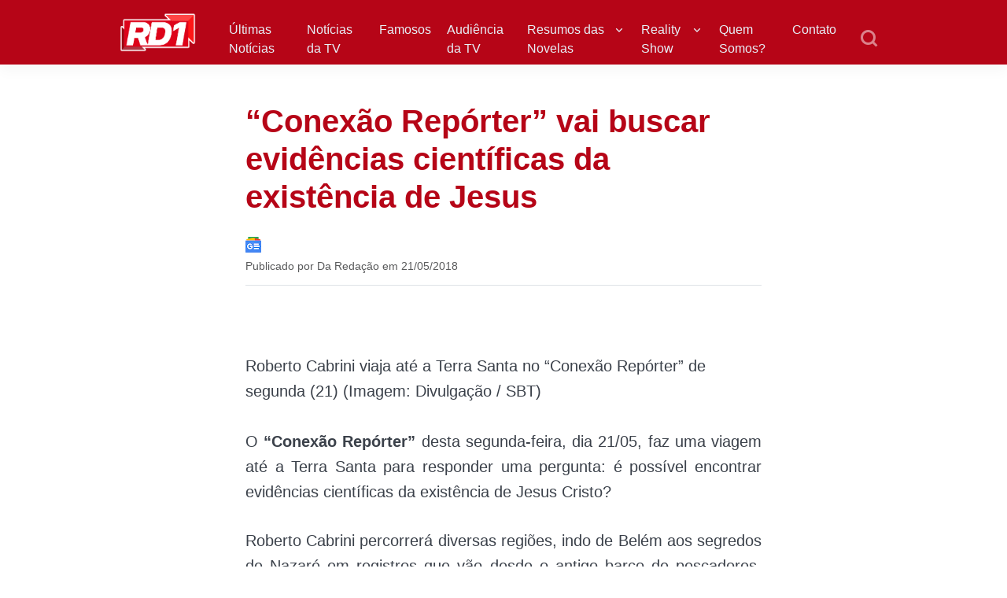

--- FILE ---
content_type: text/html; charset=utf-8
request_url: https://www.google.com/recaptcha/api2/aframe
body_size: 258
content:
<!DOCTYPE HTML><html><head><meta http-equiv="content-type" content="text/html; charset=UTF-8"></head><body><script nonce="hUiHAhtYRQz-sFQnojJMdQ">/** Anti-fraud and anti-abuse applications only. See google.com/recaptcha */ try{var clients={'sodar':'https://pagead2.googlesyndication.com/pagead/sodar?'};window.addEventListener("message",function(a){try{if(a.source===window.parent){var b=JSON.parse(a.data);var c=clients[b['id']];if(c){var d=document.createElement('img');d.src=c+b['params']+'&rc='+(localStorage.getItem("rc::a")?sessionStorage.getItem("rc::b"):"");window.document.body.appendChild(d);sessionStorage.setItem("rc::e",parseInt(sessionStorage.getItem("rc::e")||0)+1);localStorage.setItem("rc::h",'1769782894350');}}}catch(b){}});window.parent.postMessage("_grecaptcha_ready", "*");}catch(b){}</script></body></html>

--- FILE ---
content_type: text/javascript; charset=UTF-8
request_url: https://rd1.com.br/wp-content/plugins/modal-link/assets/js/front.min.js
body_size: 69
content:
window.addEventListener("load",function(){window.$||window.jQuery||(e=>{let t=document.querySelector(e);return{slideToggle(){t&&(t.style.display="none"===t.style.display?"block":"none")}}});let e=(...e)=>{window?.TIMERS?.debug&&console.log(`[${(new Date).toLocaleTimeString()}]`,...e)},t={set(){localStorage.lastSeen=Date.now()},get:()=>parseInt(localStorage?.lastSeen||0)},n={get:()=>parseInt(localStorage?.countSeen||0),set(){localStorage.countSeen=this.get()+1}},l={updated:!1,get:()=>parseInt(Cookies.get("mlcount")||0),set(){if(this.updated)return;this.updated=!0;let e=this.get();Cookies.set("mlcount",3===e?1:e+1,{expires:1})}},o={get FIRST_APPEAR(){return window?.TIMERS?.ex||60},get SUBSEQUENT_APPEAR(){return window?.TIMERS?.sb||60}},s=0===n.get()?o.FIRST_APPEAR:o.SUBSEQUENT_APPEAR;0===n.get()&&0===t.get()&&t.set();let i=function e(t,n){var l;let o=Date.now()-1e3*(l=n);return o>=t?0:Math.abs(o-t)}(t.get(),s);e("Vai levar",i/1e3,"segundos para exibir o modal"),setTimeout(function o(){e("Exibindo modal"),t.set(),n.set(),l.set(),setTimeout(()=>{let e=document.querySelector("#modalLink");e&&(e.style.display="flex")},100)},i),document.querySelector("#modalLink .fechaModal").addEventListener("click",function(){document.getElementById("modalLink").style.display="none"})});

--- FILE ---
content_type: text/plain;charset=UTF-8
request_url: https://cdn.membrana.media/video/rd1/headline_desktop/videoSources.json
body_size: 28212
content:
[{"id":1030507,"src":"https://membrana-cdn.media/video/rd1/videofile-1030507-20260130-desktop.mp4","poster":"https://membrana-cdn.media/video/rd1/videofile-1030507-20260130-0.webp","duration":60,"type":"video/mp4","publication_date":"2026-01-30","title":"Audiência de Coração Acelerado preocupa e Globo toma medida drástica","targeting":{"pages":["https://rd1.com.br/audiencia-de-coracao-acelerado-preocupa-e-globo-toma-medida-drastica/"]},"custom_links":[{"link":"https://rd1.com.br/sem-datena-redetv-anuncia-contratacao-de-exbalanco-geral-para-tentar-derrubar-rivais/","time_from":13,"time_to":24},{"link":"https://rd1.com.br/record-surpreende-e-faz-mudanca-drastica-em-sua-maior-arma-de-audiencia/","time_from":25,"time_to":36},{"link":"https://rd1.com.br/record-confirma-jogo-de-futebol-forte-para-superar-a-globo-na-audiencia-ainda-em-janeiro/","time_from":37,"time_to":48},{"link":"https://rd1.com.br/globo-ou-record-qual-emissora-transmite-melhor-o-brasileirao-2026/","time_from":49,"time_to":60}]},{"id":1028684,"src":"https://membrana-cdn.media/video/rd1/videofile-1028684-20260130-desktop.mp4","poster":"https://membrana-cdn.media/video/rd1/videofile-1028684-20260130-0.webp","duration":60,"type":"video/mp4","publication_date":"2026-01-30","title":"Sem Datena, RedeTV anuncia contratação de ex-Balanço Geral para tentar derrubar rivais","targeting":{"pages":["https://rd1.com.br/sem-datena-redetv-anuncia-contratacao-de-exbalanco-geral-para-tentar-derrubar-rivais/"]},"custom_links":[{"link":"https://rd1.com.br/record-surpreende-e-faz-mudanca-drastica-em-sua-maior-arma-de-audiencia/","time_from":13,"time_to":24},{"link":"https://rd1.com.br/record-confirma-jogo-de-futebol-forte-para-superar-a-globo-na-audiencia-ainda-em-janeiro/","time_from":25,"time_to":36},{"link":"https://rd1.com.br/globo-ou-record-qual-emissora-transmite-melhor-o-brasileirao-2026/","time_from":37,"time_to":48},{"link":"https://rd1.com.br/craque-neto-retorna-a-band-em-2026-emissora-e-apresentador-acertam-o-futuro/","time_from":49,"time_to":60}]},{"id":1028441,"src":"https://membrana-cdn.media/video/rd1/videofile-1028441-20260130-desktop.mp4","poster":"https://membrana-cdn.media/video/rd1/videofile-1028441-20260130-0.webp","duration":60,"type":"video/mp4","publication_date":"2026-01-30","title":"BBB 26: Solange Couto fica livre de castigo que nunca aconteceu","targeting":{"pages":["https://rd1.com.br/bbb-26-solange-couto-fica-livre-de-castigo-que-nunca-aconteceu/"]},"custom_links":[{"link":"https://rd1.com.br/bbb-26-maxiane-se-consagra-como-nova-lider-de-semana-agitada-no-reality-show/","time_from":13,"time_to":24},{"link":"https://rd1.com.br/bbb-26-globo-apela-e-coloca-4-toques-do-big-fone-na-semana/","time_from":25,"time_to":36},{"link":"https://rd1.com.br/bbb-26-breno-atende-o-big-fone-e-toma-decisao-inesperada-ao-vetar-brother/","time_from":37,"time_to":48},{"link":"https://rd1.com.br/bbb-26-video-intimo-de-jonas-ressurge-e-brother-explode-na-globo/","time_from":49,"time_to":60}]},{"id":1028276,"src":"https://membrana-cdn.media/video/rd1/videofile-1028276-20260130-desktop.mp4","poster":"https://membrana-cdn.media/video/rd1/videofile-1028276-20260130-0.webp","duration":60,"type":"video/mp4","publication_date":"2026-01-30","title":"BBB 26: Maxiane se consagra como nova líder de semana agitada no reality show","targeting":{"pages":["https://rd1.com.br/bbb-26-maxiane-se-consagra-como-nova-lider-de-semana-agitada-no-reality-show/"]},"custom_links":[{"link":"https://rd1.com.br/bbb-26-globo-apela-e-coloca-4-toques-do-big-fone-na-semana/","time_from":13,"time_to":24},{"link":"https://rd1.com.br/bbb-26-breno-atende-o-big-fone-e-toma-decisao-inesperada-ao-vetar-brother/","time_from":25,"time_to":36},{"link":"https://rd1.com.br/bbb-26-video-intimo-de-jonas-ressurge-e-brother-explode-na-globo/","time_from":37,"time_to":48},{"link":"https://rd1.com.br/bbb-26-que-horas-toca-o-big-fone-hoje-291-veja-o-horario/","time_from":49,"time_to":60}]},{"id":1028202,"src":"https://membrana-cdn.media/video/rd1/videofile-1028202-20260130-desktop.mp4","poster":"https://membrana-cdn.media/video/rd1/videofile-1028202-20260130-0.webp","duration":60,"type":"video/mp4","publication_date":"2026-01-30","title":"Record surpreende e faz mudança drástica em sua maior arma de audiência","targeting":{"pages":["https://rd1.com.br/record-surpreende-e-faz-mudanca-drastica-em-sua-maior-arma-de-audiencia/"]},"custom_links":[{"link":"https://rd1.com.br/record-confirma-jogo-de-futebol-forte-para-superar-a-globo-na-audiencia-ainda-em-janeiro/","time_from":13,"time_to":24},{"link":"https://rd1.com.br/globo-ou-record-qual-emissora-transmite-melhor-o-brasileirao-2026/","time_from":25,"time_to":36},{"link":"https://rd1.com.br/craque-neto-retorna-a-band-em-2026-emissora-e-apresentador-acertam-o-futuro/","time_from":37,"time_to":48},{"link":"https://rd1.com.br/ibope-da-tv-band-supera-o-sbt-em-audiencia-pelo-3-dia-consecutivo-com-brasil-urgente/","time_from":49,"time_to":60}]},{"id":1028197,"src":"https://membrana-cdn.media/video/rd1/videofile-1028197-20260130-desktop.mp4","poster":"https://membrana-cdn.media/video/rd1/videofile-1028197-20260130-0.webp","duration":60,"type":"video/mp4","publication_date":"2026-01-30","title":"BBB 26: Globo apela e coloca 4 toques do Big Fone na semana","targeting":{"pages":["https://rd1.com.br/bbb-26-globo-apela-e-coloca-4-toques-do-big-fone-na-semana/"]},"custom_links":[{"link":"https://rd1.com.br/bbb-26-breno-atende-o-big-fone-e-toma-decisao-inesperada-ao-vetar-brother/","time_from":13,"time_to":24},{"link":"https://rd1.com.br/bbb-26-video-intimo-de-jonas-ressurge-e-brother-explode-na-globo/","time_from":25,"time_to":36},{"link":"https://rd1.com.br/bbb-26-que-horas-toca-o-big-fone-hoje-291-veja-o-horario/","time_from":37,"time_to":48},{"link":"https://rd1.com.br/bbb-26-treta-generalizada-entre-marcelo-e-jonas-marca-madrugada-tensa/","time_from":49,"time_to":60}]},{"id":1028162,"src":"https://membrana-cdn.media/video/rd1/videofile-1028162-20260130-desktop.mp4","poster":"https://membrana-cdn.media/video/rd1/videofile-1028162-20260130-0.webp","duration":60,"type":"video/mp4","publication_date":"2026-01-30","title":"BBB 26: Breno atende o Big Fone e toma decisão inesperada ao vetar brother","targeting":{"pages":["https://rd1.com.br/bbb-26-breno-atende-o-big-fone-e-toma-decisao-inesperada-ao-vetar-brother/"]},"custom_links":[{"link":"https://rd1.com.br/bbb-26-video-intimo-de-jonas-ressurge-e-brother-explode-na-globo/","time_from":13,"time_to":24},{"link":"https://rd1.com.br/bbb-26-que-horas-toca-o-big-fone-hoje-291-veja-o-horario/","time_from":25,"time_to":36},{"link":"https://rd1.com.br/bbb-26-treta-generalizada-entre-marcelo-e-jonas-marca-madrugada-tensa/","time_from":37,"time_to":48},{"link":"https://rd1.com.br/bbb-26-barrado-no-baile-deixa-gabriela-fora-da-festa-de-babu-santana/","time_from":49,"time_to":60}]},{"id":1028154,"src":"https://membrana-cdn.media/video/rd1/videofile-1028154-20260130-desktop.mp4","poster":"https://membrana-cdn.media/video/rd1/videofile-1028154-20260130-0.webp","duration":60,"type":"video/mp4","publication_date":"2026-01-30","title":"Ibope da TV: A audiência das novelas de Globo, Record, SBT e Band desta quarta-feira, 28","targeting":{"pages":["https://rd1.com.br/ibope-da-tv-a-audiencia-das-novelas-de-globo-record-sbt-e-band-desta-quartafeira-28/"]},"custom_links":[{"link":"https://rd1.com.br/ibope-da-tv-novo-rival-da-globo-tem-com-chance-de-ouro-e-prova-que-veio-para-incomodar/","time_from":13,"time_to":24},{"link":"https://rd1.com.br/ibope-da-tv-globo-vence-a-record-em-disputa-pela-audiencia-com-transmissao-de-campeonato-forte/","time_from":25,"time_to":36},{"link":"https://rd1.com.br/ibope-da-tv-brasileirao-na-record-tem-jogo-importante-e-audiencia-fora-do-comum/","time_from":37,"time_to":48},{"link":"https://rd1.com.br/ibope-da-tv-sbt-aposta-em-classico-e-tira-o-2-lugar-da-record/","time_from":49,"time_to":60}]},{"id":1028086,"src":"https://membrana-cdn.media/video/rd1/videofile-1028086-20260130-desktop.mp4","poster":"https://membrana-cdn.media/video/rd1/videofile-1028086-20260130-0.webp","duration":60,"type":"video/mp4","publication_date":"2026-01-30","title":"Ibope da TV: Novo rival da Globo tem com chance de ouro e prova que veio para incomodar","targeting":{"pages":["https://rd1.com.br/ibope-da-tv-novo-rival-da-globo-tem-com-chance-de-ouro-e-prova-que-veio-para-incomodar/"]},"custom_links":[{"link":"https://rd1.com.br/ibope-da-tv-globo-vence-a-record-em-disputa-pela-audiencia-com-transmissao-de-campeonato-forte/","time_from":13,"time_to":24},{"link":"https://rd1.com.br/ibope-da-tv-brasileirao-na-record-tem-jogo-importante-e-audiencia-fora-do-comum/","time_from":25,"time_to":36},{"link":"https://rd1.com.br/ibope-da-tv-sbt-aposta-em-classico-e-tira-o-2-lugar-da-record/","time_from":37,"time_to":48},{"link":"https://rd1.com.br/ibope-da-tv-a-audiencia-das-novelas-de-globo-record-sbt-e-band-desta-tercafeira-27/","time_from":49,"time_to":60}]},{"id":1027974,"src":"https://membrana-cdn.media/video/rd1/videofile-1027974-20260130-desktop.mp4","poster":"https://membrana-cdn.media/video/rd1/videofile-1027974-20260130-0.webp","duration":60,"type":"video/mp4","publication_date":"2026-01-30","title":"Após BBB e A Fazenda, Netflix aposta em novo “Ilhados com a Sogra” com famosos no elenco","targeting":{"pages":["https://rd1.com.br/apos-bbb-e-a-fazenda-netflix-aposta-em-novo-ilhados-com-a-sogra-com-famosos-no-elenco/"]},"custom_links":[{"link":"https://rd1.com.br/record-confirma-jogo-de-futebol-forte-para-superar-a-globo-na-audiencia-ainda-em-janeiro/","time_from":13,"time_to":24},{"link":"https://rd1.com.br/resumo-tres-gracas-tudo-sobre-a-novela-de-3001-a-07022026/","time_from":25,"time_to":36},{"link":"https://rd1.com.br/mae-melek-luta-para-sobreviver-gonul-acolhe-as-criancas-e-sule-arma-novo-confronto/","time_from":37,"time_to":48},{"link":"https://rd1.com.br/resumo-coracao-acelerado-tudo-sobre-a-novela-de-3001-a-07022026/","time_from":49,"time_to":60}]},{"id":1027873,"src":"https://membrana-cdn.media/video/rd1/videofile-1027873-20260129-desktop.mp4","poster":"https://membrana-cdn.media/video/rd1/videofile-1027873-20260129-0.webp","duration":60,"type":"video/mp4","publication_date":"2026-01-29","title":"Resumo Três Graças: tudo sobre a novela de 30/01 a 07/02/2026","targeting":{"pages":["https://rd1.com.br/resumo-tres-gracas-tudo-sobre-a-novela-de-3001-a-07022026/"]},"custom_links":[{"link":"https://rd1.com.br/mae-melek-luta-para-sobreviver-gonul-acolhe-as-criancas-e-sule-arma-novo-confronto/","time_from":13,"time_to":24},{"link":"https://rd1.com.br/resumo-rainha-da-sucata-capitulos-da-novela-de-2901-a-30012026/","time_from":25,"time_to":36},{"link":"https://rd1.com.br/tres-gracas-paulinho-persegue-personagem-importante-e-descobre-sobre-gerluce/","time_from":37,"time_to":48},{"link":"https://rd1.com.br/tres-gracas-paulinho-chega-perto-de-enfrentar-a-maior-bomba-da-sua-vida/","time_from":49,"time_to":60}]},{"id":1027871,"src":"https://membrana-cdn.media/video/rd1/videofile-1027871-20260129-desktop.mp4","poster":"https://membrana-cdn.media/video/rd1/videofile-1027871-20260129-0.webp","duration":60,"type":"video/mp4","publication_date":"2026-01-29","title":"Record confirma jogo de futebol forte para superar a Globo na audiência ainda em janeiro","targeting":{"pages":["https://rd1.com.br/record-confirma-jogo-de-futebol-forte-para-superar-a-globo-na-audiencia-ainda-em-janeiro/"]},"custom_links":[{"link":"https://rd1.com.br/globo-ou-record-qual-emissora-transmite-melhor-o-brasileirao-2026/","time_from":13,"time_to":24},{"link":"https://rd1.com.br/craque-neto-retorna-a-band-em-2026-emissora-e-apresentador-acertam-o-futuro/","time_from":25,"time_to":36},{"link":"https://rd1.com.br/ibope-da-tv-band-supera-o-sbt-em-audiencia-pelo-3-dia-consecutivo-com-brasil-urgente/","time_from":37,"time_to":48},{"link":"https://rd1.com.br/sem-narrar-a-formula-1-em-2026-sergio-mauricio-narra-2-campeonatos-na-band/","time_from":49,"time_to":60}]},{"id":1027632,"src":"https://membrana-cdn.media/video/rd1/videofile-1027632-20260129-desktop.mp4","poster":"https://membrana-cdn.media/video/rd1/videofile-1027632-20260129-0.webp","duration":60,"type":"video/mp4","publication_date":"2026-01-29","title":"Mãe: Melek luta para sobreviver, Gonul acolhe as crianças e Sule arma novo confronto","targeting":{"pages":["https://rd1.com.br/mae-melek-luta-para-sobreviver-gonul-acolhe-as-criancas-e-sule-arma-novo-confronto/"]},"custom_links":[{"link":"https://rd1.com.br/resumo-rainha-da-sucata-capitulos-da-novela-de-2901-a-30012026/","time_from":13,"time_to":24},{"link":"https://rd1.com.br/tres-gracas-paulinho-persegue-personagem-importante-e-descobre-sobre-gerluce/","time_from":25,"time_to":36},{"link":"https://rd1.com.br/tres-gracas-paulinho-chega-perto-de-enfrentar-a-maior-bomba-da-sua-vida/","time_from":37,"time_to":48},{"link":"https://rd1.com.br/resumo-terra-nostra-tudo-sobre-aa-novela-de-3001-a-07022026/","time_from":49,"time_to":60}]},{"id":1027562,"src":"https://membrana-cdn.media/video/rd1/videofile-1027562-20260129-desktop.mp4","poster":"https://membrana-cdn.media/video/rd1/videofile-1027562-20260129-0.webp","duration":60,"type":"video/mp4","publication_date":"2026-01-29","title":"Resumo Coração Acelerado: tudo sobre a novela de 30/01 a 07/02/2026","targeting":{"pages":["https://rd1.com.br/resumo-coracao-acelerado-tudo-sobre-a-novela-de-3001-a-07022026/"]},"custom_links":[{"link":"https://rd1.com.br/resumo-coracao-acelerado-tudo-sobre-a-novela-de-2901-a-31012026/","time_from":13,"time_to":24},{"link":"https://rd1.com.br/resumo-coracao-acelerado-tudo-sobre-a-novela-de-2801-a-31012026/","time_from":25,"time_to":36},{"link":"https://rd1.com.br/resumo-coracao-acelerado-tudo-sobre-a-novela-de-2701-a-31012026/","time_from":37,"time_to":48},{"link":"https://rd1.com.br/resumo-eta-mundo-melhor-capitulos-de-2901-a-31012026/","time_from":49,"time_to":60}]},{"id":1027284,"src":"https://membrana-cdn.media/video/rd1/videofile-1027284-20260129-desktop.mp4","poster":"https://membrana-cdn.media/video/rd1/videofile-1027284-20260129-0.webp","duration":60,"type":"video/mp4","publication_date":"2026-01-29","title":"Resumo Eta Mundo Melhor: capítulos de 29/01 a 31/01/2026","targeting":{"pages":["https://rd1.com.br/resumo-eta-mundo-melhor-capitulos-de-2901-a-31012026/"]},"custom_links":[{"link":"https://rd1.com.br/eta-mundo-melhor-candinho-morto-sandra-provoca-caos-e-toma-atitude/","time_from":13,"time_to":24},{"link":"https://rd1.com.br/apos-nova-perda-candinho-planeja-resgatar-samir-de-zulma-em-eta-mundo-melhor/","time_from":25,"time_to":36},{"link":"https://rd1.com.br/desfecho-tragico-de-ernesto-em-eta-mundo-melhor-esta-proximo/","time_from":37,"time_to":48},{"link":"https://rd1.com.br/resumo-eta-mundo-melhor-capitulos-de-2701-a-31012026/","time_from":49,"time_to":60}]},{"id":1026993,"src":"https://membrana-cdn.media/video/rd1/videofile-1026993-20260129-desktop.mp4","poster":"https://membrana-cdn.media/video/rd1/videofile-1026993-20260129-0.webp","duration":60,"type":"video/mp4","publication_date":"2026-01-29","title":"Resumo Rainha da Sucata: capítulos da novela de 29/01 a 30/01/2026","targeting":{"pages":["https://rd1.com.br/resumo-rainha-da-sucata-capitulos-da-novela-de-2901-a-30012026/"]},"custom_links":[{"link":"https://rd1.com.br/tres-gracas-paulinho-persegue-personagem-importante-e-descobre-sobre-gerluce/","time_from":13,"time_to":24},{"link":"https://rd1.com.br/tres-gracas-paulinho-chega-perto-de-enfrentar-a-maior-bomba-da-sua-vida/","time_from":25,"time_to":36},{"link":"https://rd1.com.br/resumo-terra-nostra-tudo-sobre-aa-novela-de-3001-a-07022026/","time_from":37,"time_to":48},{"link":"https://rd1.com.br/tres-gracas-arminda-elabora-plano-com-helga-para-deixar-ferette-viuvo-eliminar-zenilda/","time_from":49,"time_to":60}]},{"id":1026884,"src":"https://membrana-cdn.media/video/rd1/videofile-1026884-20260129-desktop.mp4","poster":"https://membrana-cdn.media/video/rd1/videofile-1026884-20260129-0.webp","duration":60,"type":"video/mp4","publication_date":"2026-01-29","title":"BBB 26: Vídeo íntimo de Jonas ressurge e brother explode na Globo","targeting":{"pages":["https://rd1.com.br/bbb-26-video-intimo-de-jonas-ressurge-e-brother-explode-na-globo/"]},"custom_links":[{"link":"https://rd1.com.br/bbb-26-que-horas-toca-o-big-fone-hoje-291-veja-o-horario/","time_from":13,"time_to":24},{"link":"https://rd1.com.br/bbb-26-treta-generalizada-entre-marcelo-e-jonas-marca-madrugada-tensa/","time_from":25,"time_to":36},{"link":"https://rd1.com.br/bbb-26-barrado-no-baile-deixa-gabriela-fora-da-festa-de-babu-santana/","time_from":37,"time_to":48},{"link":"https://rd1.com.br/bbb-26-eliminacao-de-matheus-revela-que-o-publico-ja-escolheu-sua-favorita/","time_from":49,"time_to":60}]},{"id":1026817,"src":"https://membrana-cdn.media/video/rd1/videofile-1026817-20260129-desktop.mp4","poster":"https://membrana-cdn.media/video/rd1/videofile-1026817-20260129-0.webp","duration":60,"type":"video/mp4","publication_date":"2026-01-29","title":"Globo ou Record: Qual emissora transmite melhor o Brasileirão 2026?","targeting":{"pages":["https://rd1.com.br/globo-ou-record-qual-emissora-transmite-melhor-o-brasileirao-2026/"]},"custom_links":[{"link":"https://rd1.com.br/craque-neto-retorna-a-band-em-2026-emissora-e-apresentador-acertam-o-futuro/","time_from":13,"time_to":24},{"link":"https://rd1.com.br/ibope-da-tv-band-supera-o-sbt-em-audiencia-pelo-3-dia-consecutivo-com-brasil-urgente/","time_from":25,"time_to":36},{"link":"https://rd1.com.br/sem-narrar-a-formula-1-em-2026-sergio-mauricio-narra-2-campeonatos-na-band/","time_from":37,"time_to":48},{"link":"https://rd1.com.br/record-aposta-em-classico-de-campeonato-importante-para-derrotar-a-globo/","time_from":49,"time_to":60}]},{"id":1026566,"src":"https://membrana-cdn.media/video/rd1/videofile-1026566-20260129-desktop.mp4","poster":"https://membrana-cdn.media/video/rd1/videofile-1026566-20260129-0.webp","duration":60,"type":"video/mp4","publication_date":"2026-01-29","title":"Êta Mundo Melhor: Candinho morto? Sandra provoca caos e toma atitude","targeting":{"pages":["https://rd1.com.br/eta-mundo-melhor-candinho-morto-sandra-provoca-caos-e-toma-atitude/"]},"custom_links":[{"link":"https://rd1.com.br/apos-nova-perda-candinho-planeja-resgatar-samir-de-zulma-em-eta-mundo-melhor/","time_from":13,"time_to":24},{"link":"https://rd1.com.br/desfecho-tragico-de-ernesto-em-eta-mundo-melhor-esta-proximo/","time_from":25,"time_to":36},{"link":"https://rd1.com.br/resumo-eta-mundo-melhor-capitulos-de-2701-a-31012026/","time_from":37,"time_to":48},{"link":"https://rd1.com.br/apos-ser-dispensado-por-estela-celso-ganha-nova-pretendente-em-eta-mundo-melhor/","time_from":49,"time_to":60}]},{"id":1026461,"src":"https://membrana-cdn.media/video/rd1/videofile-1026461-20260129-desktop.mp4","poster":"https://membrana-cdn.media/video/rd1/videofile-1026461-20260129-0.webp","duration":60,"type":"video/mp4","publication_date":"2026-01-29","title":"Três Graças: Paulinho persegue personagem importante e descobre sobre Gerluce","targeting":{"pages":["https://rd1.com.br/tres-gracas-paulinho-persegue-personagem-importante-e-descobre-sobre-gerluce/"]},"custom_links":[{"link":"https://rd1.com.br/tres-gracas-paulinho-chega-perto-de-enfrentar-a-maior-bomba-da-sua-vida/","time_from":13,"time_to":24},{"link":"https://rd1.com.br/resumo-terra-nostra-tudo-sobre-aa-novela-de-3001-a-07022026/","time_from":25,"time_to":36},{"link":"https://rd1.com.br/tres-gracas-arminda-elabora-plano-com-helga-para-deixar-ferette-viuvo-eliminar-zenilda/","time_from":37,"time_to":48},{"link":"https://rd1.com.br/resumo-tres-gracas-tudo-sobre-a-novela-de-2901-a-31012026/","time_from":49,"time_to":60}]},{"id":1026286,"src":"https://membrana-cdn.media/video/rd1/videofile-1026286-20260129-desktop.mp4","poster":"https://membrana-cdn.media/video/rd1/videofile-1026286-20260129-0.webp","duration":60,"type":"video/mp4","publication_date":"2026-01-29","title":"Resumo Terra Nostra: tudo sobre aa novela de 30/01 a 07/02/2026","targeting":{"pages":["https://rd1.com.br/resumo-terra-nostra-tudo-sobre-aa-novela-de-3001-a-07022026/"]},"custom_links":[{"link":"https://rd1.com.br/tres-gracas-paulinho-chega-perto-de-enfrentar-a-maior-bomba-da-sua-vida/","time_from":13,"time_to":24},{"link":"https://rd1.com.br/tres-gracas-arminda-elabora-plano-com-helga-para-deixar-ferette-viuvo-eliminar-zenilda/","time_from":25,"time_to":36},{"link":"https://rd1.com.br/resumo-tres-gracas-tudo-sobre-a-novela-de-2901-a-31012026/","time_from":37,"time_to":48},{"link":"https://rd1.com.br/rainha-da-sucata-paula-registra-laurinha-beijando-edu-e-causa-escandalo/","time_from":49,"time_to":60}]},{"id":1026215,"src":"https://membrana-cdn.media/video/rd1/videofile-1026215-20260129-desktop.mp4","poster":"https://membrana-cdn.media/video/rd1/videofile-1026215-20260129-0.webp","duration":60,"type":"video/mp4","publication_date":"2026-01-29","title":"Três Graças: Paulinho chega perto de enfrentar a maior bomba da sua vida","targeting":{"pages":["https://rd1.com.br/tres-gracas-paulinho-chega-perto-de-enfrentar-a-maior-bomba-da-sua-vida/"]},"custom_links":[{"link":"https://rd1.com.br/tres-gracas-arminda-elabora-plano-com-helga-para-deixar-ferette-viuvo-eliminar-zenilda/","time_from":13,"time_to":24},{"link":"https://rd1.com.br/resumo-tres-gracas-tudo-sobre-a-novela-de-2901-a-31012026/","time_from":25,"time_to":36},{"link":"https://rd1.com.br/rainha-da-sucata-paula-registra-laurinha-beijando-edu-e-causa-escandalo/","time_from":37,"time_to":48},{"link":"https://rd1.com.br/resumo-terra-nostra-tudo-sobre-a-novela-de-2801-a-07022026/","time_from":49,"time_to":60}]},{"id":1025840,"src":"https://membrana-cdn.media/video/rd1/videofile-1025840-20260129-desktop.mp4","poster":"https://membrana-cdn.media/video/rd1/videofile-1025840-20260129-0.webp","duration":60,"type":"video/mp4","publication_date":"2026-01-29","title":"Craque Neto retorna à Band em 2026? Emissora e apresentador acertam o futuro","targeting":{"pages":["https://rd1.com.br/craque-neto-retorna-a-band-em-2026-emissora-e-apresentador-acertam-o-futuro/"]},"custom_links":[{"link":"https://rd1.com.br/ibope-da-tv-band-supera-o-sbt-em-audiencia-pelo-3-dia-consecutivo-com-brasil-urgente/","time_from":13,"time_to":24},{"link":"https://rd1.com.br/sem-narrar-a-formula-1-em-2026-sergio-mauricio-narra-2-campeonatos-na-band/","time_from":25,"time_to":36},{"link":"https://rd1.com.br/record-aposta-em-classico-de-campeonato-importante-para-derrotar-a-globo/","time_from":37,"time_to":48},{"link":"https://rd1.com.br/sbt-cancela-o-programa-de-virginia-apos-atitude-da-influencer/","time_from":49,"time_to":60}]},{"id":1025709,"src":"https://membrana-cdn.media/video/rd1/videofile-1025709-20260129-desktop.mp4","poster":"https://membrana-cdn.media/video/rd1/videofile-1025709-20260129-0.webp","duration":60,"type":"video/mp4","publication_date":"2026-01-29","title":"Ibope da TV: Band supera o SBT em audiência pelo 3º dia consecutivo com Brasil Urgente","targeting":{"pages":["https://rd1.com.br/ibope-da-tv-band-supera-o-sbt-em-audiencia-pelo-3-dia-consecutivo-com-brasil-urgente/"]},"custom_links":[{"link":"https://rd1.com.br/sem-narrar-a-formula-1-em-2026-sergio-mauricio-narra-2-campeonatos-na-band/","time_from":13,"time_to":24},{"link":"https://rd1.com.br/record-aposta-em-classico-de-campeonato-importante-para-derrotar-a-globo/","time_from":25,"time_to":36},{"link":"https://rd1.com.br/sbt-cancela-o-programa-de-virginia-apos-atitude-da-influencer/","time_from":37,"time_to":48},{"link":"https://rd1.com.br/sbt-garante-despedida-de-virginia-fonseca-e-data-ja-esta-marcada/","time_from":49,"time_to":60}]},{"id":1025707,"src":"https://membrana-cdn.media/video/rd1/videofile-1025707-20260129-desktop.mp4","poster":"https://membrana-cdn.media/video/rd1/videofile-1025707-20260129-0.webp","duration":60,"type":"video/mp4","publication_date":"2026-01-29","title":"Sem narrar a Fórmula 1 em 2026, Sergio Mauricio narra 2 campeonatos na Band","targeting":{"pages":["https://rd1.com.br/sem-narrar-a-formula-1-em-2026-sergio-mauricio-narra-2-campeonatos-na-band/"]},"custom_links":[{"link":"https://rd1.com.br/ibope-da-tv-band-supera-o-sbt-em-audiencia-pelo-3-dia-consecutivo-com-brasil-urgente/","time_from":13,"time_to":24},{"link":"https://rd1.com.br/record-aposta-em-classico-de-campeonato-importante-para-derrotar-a-globo/","time_from":25,"time_to":36},{"link":"https://rd1.com.br/sbt-cancela-o-programa-de-virginia-apos-atitude-da-influencer/","time_from":37,"time_to":48},{"link":"https://rd1.com.br/sbt-garante-despedida-de-virginia-fonseca-e-data-ja-esta-marcada/","time_from":49,"time_to":60}]},{"id":1025681,"src":"https://membrana-cdn.media/video/rd1/videofile-1025681-20260129-desktop.mp4","poster":"https://membrana-cdn.media/video/rd1/videofile-1025681-20260129-0.webp","duration":60,"type":"video/mp4","publication_date":"2026-01-29","title":"Ibope da TV: Globo vence a Record em disputa pela audiência com transmissão de campeonato forte","targeting":{"pages":["https://rd1.com.br/ibope-da-tv-globo-vence-a-record-em-disputa-pela-audiencia-com-transmissao-de-campeonato-forte/"]},"custom_links":[{"link":"https://rd1.com.br/ibope-da-tv-brasileirao-na-record-tem-jogo-importante-e-audiencia-fora-do-comum/","time_from":13,"time_to":24},{"link":"https://rd1.com.br/ibope-da-tv-sbt-aposta-em-classico-e-tira-o-2-lugar-da-record/","time_from":25,"time_to":36},{"link":"https://rd1.com.br/ibope-da-tv-a-audiencia-das-novelas-de-globo-record-sbt-e-band-desta-tercafeira-27/","time_from":37,"time_to":48},{"link":"https://rd1.com.br/ibope-da-tv-temporal-em-sp-faz-2-programas-da-band-bater-o-sbt-com-otima-audiencia/","time_from":49,"time_to":60}]},{"id":1025494,"src":"https://membrana-cdn.media/video/rd1/videofile-1025494-20260129-desktop.mp4","poster":"https://membrana-cdn.media/video/rd1/videofile-1025494-20260129-0.webp","duration":60,"type":"video/mp4","publication_date":"2026-01-29","title":"Ibope da TV: SBT aposta em clássico e tira o 2º lugar da Record","targeting":{"pages":["https://rd1.com.br/ibope-da-tv-sbt-aposta-em-classico-e-tira-o-2-lugar-da-record/"]},"custom_links":[{"link":"https://rd1.com.br/ibope-da-tv-brasileirao-na-record-tem-jogo-importante-e-audiencia-fora-do-comum/","time_from":13,"time_to":24},{"link":"https://rd1.com.br/ibope-da-tv-a-audiencia-das-novelas-de-globo-record-sbt-e-band-desta-tercafeira-27/","time_from":25,"time_to":36},{"link":"https://rd1.com.br/ibope-da-tv-temporal-em-sp-faz-2-programas-da-band-bater-o-sbt-com-otima-audiencia/","time_from":37,"time_to":48},{"link":"https://rd1.com.br/ibope-da-tv-brasil-urgente-vence-o-sbt-mais-uma-vez-e-deixa-a-band-na-vicelideranca/","time_from":49,"time_to":60}]},{"id":1025412,"src":"https://membrana-cdn.media/video/rd1/videofile-1025412-20260129-desktop.mp4","poster":"https://membrana-cdn.media/video/rd1/videofile-1025412-20260129-0.webp","duration":60,"type":"video/mp4","publication_date":"2026-01-29","title":"Ibope da TV: Brasileirão na Record tem jogo importante e audiência fora do comum","targeting":{"pages":["https://rd1.com.br/ibope-da-tv-brasileirao-na-record-tem-jogo-importante-e-audiencia-fora-do-comum/"]},"custom_links":[{"link":"https://rd1.com.br/ibope-da-tv-a-audiencia-das-novelas-de-globo-record-sbt-e-band-desta-tercafeira-27/","time_from":13,"time_to":24},{"link":"https://rd1.com.br/ibope-da-tv-temporal-em-sp-faz-2-programas-da-band-bater-o-sbt-com-otima-audiencia/","time_from":25,"time_to":36},{"link":"https://rd1.com.br/ibope-da-tv-brasil-urgente-vence-o-sbt-mais-uma-vez-e-deixa-a-band-na-vicelideranca/","time_from":37,"time_to":48},{"link":"https://rd1.com.br/ibope-da-tv-globo-registra-pior-audiencia-em-um-ano-do-encontro-mas-ainda-vence-a-record/","time_from":49,"time_to":60}]},{"id":1025124,"src":"https://membrana-cdn.media/video/rd1/videofile-1025124-20260129-desktop.mp4","poster":"https://membrana-cdn.media/video/rd1/videofile-1025124-20260129-0.webp","duration":60,"type":"video/mp4","publication_date":"2026-01-29","title":"Record aposta em clássico de campeonato importante para derrotar a Globo","targeting":{"pages":["https://rd1.com.br/record-aposta-em-classico-de-campeonato-importante-para-derrotar-a-globo/"]},"custom_links":[{"link":"https://rd1.com.br/sbt-cancela-o-programa-de-virginia-apos-atitude-da-influencer/","time_from":13,"time_to":24},{"link":"https://rd1.com.br/sbt-garante-despedida-de-virginia-fonseca-e-data-ja-esta-marcada/","time_from":25,"time_to":36},{"link":"https://rd1.com.br/sbt-prepara-a-maior-arma-contra-globo-e-record-em-ano-de-copa-do-mundo/","time_from":37,"time_to":48},{"link":"https://rd1.com.br/globo-muda-a-grade-de-vez-coloca-bbb-26-em-novo-horario-e-anuncia-jogos/","time_from":49,"time_to":60}]},{"id":1025044,"src":"https://membrana-cdn.media/video/rd1/videofile-1025044-20260129-desktop.mp4","poster":"https://membrana-cdn.media/video/rd1/videofile-1025044-20260129-0.webp","duration":60,"type":"video/mp4","publication_date":"2026-01-29","title":"Jogos de hoje (29/01/26): onde assistir futebol ao vivo","targeting":{"pages":["https://rd1.com.br/jogos-de-hoje-290126-onde-assistir-futebol-ao-vivo/"]},"custom_links":[{"link":"https://rd1.com.br/jogos-de-hoje-280126-onde-assistir-futebol-ao-vivo/","time_from":13,"time_to":24},{"link":"https://rd1.com.br/bbb-26-que-horas-toca-o-big-fone-hoje-291-veja-o-horario/","time_from":25,"time_to":36},{"link":"https://rd1.com.br/sbt-cancela-o-programa-de-virginia-apos-atitude-da-influencer/","time_from":37,"time_to":48},{"link":"https://rd1.com.br/bbb-26-treta-generalizada-entre-marcelo-e-jonas-marca-madrugada-tensa/","time_from":49,"time_to":60}]},{"id":1024830,"src":"https://membrana-cdn.media/video/rd1/videofile-1024830-20260129-desktop.mp4","poster":"https://membrana-cdn.media/video/rd1/videofile-1024830-20260129-0.webp","duration":60,"type":"video/mp4","publication_date":"2026-01-29","title":"BBB 26: que horas toca o Big Fone hoje (29/1)? Veja o horário","targeting":{"pages":["https://rd1.com.br/bbb-26-que-horas-toca-o-big-fone-hoje-291-veja-o-horario/"]},"custom_links":[{"link":"https://rd1.com.br/bbb-26-treta-generalizada-entre-marcelo-e-jonas-marca-madrugada-tensa/","time_from":13,"time_to":24},{"link":"https://rd1.com.br/bbb-26-barrado-no-baile-deixa-gabriela-fora-da-festa-de-babu-santana/","time_from":25,"time_to":36},{"link":"https://rd1.com.br/bbb-26-eliminacao-de-matheus-revela-que-o-publico-ja-escolheu-sua-favorita/","time_from":37,"time_to":48},{"link":"https://rd1.com.br/bbb-26-entenda-a-briga-entre-milena-e-jordana-no-reality/","time_from":49,"time_to":60}]},{"id":1024732,"src":"https://membrana-cdn.media/video/rd1/videofile-1024732-20260129-desktop.mp4","poster":"https://membrana-cdn.media/video/rd1/videofile-1024732-20260129-0.webp","duration":60,"type":"video/mp4","publication_date":"2026-01-29","title":"SBT cancela o programa de Virgínia após atitude da influencer","targeting":{"pages":["https://rd1.com.br/sbt-cancela-o-programa-de-virginia-apos-atitude-da-influencer/"]},"custom_links":[{"link":"https://rd1.com.br/sbt-garante-despedida-de-virginia-fonseca-e-data-ja-esta-marcada/","time_from":13,"time_to":24},{"link":"https://rd1.com.br/sbt-prepara-a-maior-arma-contra-globo-e-record-em-ano-de-copa-do-mundo/","time_from":25,"time_to":36},{"link":"https://rd1.com.br/globo-muda-a-grade-de-vez-coloca-bbb-26-em-novo-horario-e-anuncia-jogos/","time_from":37,"time_to":48},{"link":"https://rd1.com.br/globo-cancela-campeonatos-estaduais-e-confirma-transmissao-de-jogo-mais-importante-de-2026/","time_from":49,"time_to":60}]},{"id":1024217,"src":"https://membrana-cdn.media/video/rd1/videofile-1024217-20260129-desktop.mp4","poster":"https://membrana-cdn.media/video/rd1/videofile-1024217-20260129-0.webp","duration":60,"type":"video/mp4","publication_date":"2026-01-29","title":"BBB 26: Barrado no Baile deixa Gabriela fora da festa de Babu Santana","targeting":{"pages":["https://rd1.com.br/bbb-26-barrado-no-baile-deixa-gabriela-fora-da-festa-de-babu-santana/"]},"custom_links":[{"link":"https://rd1.com.br/bbb-26-treta-generalizada-entre-marcelo-e-jonas-marca-madrugada-tensa/","time_from":13,"time_to":24},{"link":"https://rd1.com.br/bbb-26-eliminacao-de-matheus-revela-que-o-publico-ja-escolheu-sua-favorita/","time_from":25,"time_to":36},{"link":"https://rd1.com.br/bbb-26-entenda-a-briga-entre-milena-e-jordana-no-reality/","time_from":37,"time_to":48},{"link":"https://rd1.com.br/bbb-26-por-que-chaiany-recusou-informacao-privilegiada-no-ganhaganha/","time_from":49,"time_to":60}]},{"id":1024213,"src":"https://membrana-cdn.media/video/rd1/videofile-1024213-20260129-desktop.mp4","poster":"https://membrana-cdn.media/video/rd1/videofile-1024213-20260129-0.webp","duration":60,"type":"video/mp4","publication_date":"2026-01-29","title":"BBB 26: Treta generalizada entre Marcelo e Jonas marca madrugada tensa","targeting":{"pages":["https://rd1.com.br/bbb-26-treta-generalizada-entre-marcelo-e-jonas-marca-madrugada-tensa/"]},"custom_links":[{"link":"https://rd1.com.br/bbb-26-barrado-no-baile-deixa-gabriela-fora-da-festa-de-babu-santana/","time_from":13,"time_to":24},{"link":"https://rd1.com.br/bbb-26-eliminacao-de-matheus-revela-que-o-publico-ja-escolheu-sua-favorita/","time_from":25,"time_to":36},{"link":"https://rd1.com.br/bbb-26-entenda-a-briga-entre-milena-e-jordana-no-reality/","time_from":37,"time_to":48},{"link":"https://rd1.com.br/bbb-26-por-que-chaiany-recusou-informacao-privilegiada-no-ganhaganha/","time_from":49,"time_to":60}]},{"id":1022855,"src":"https://membrana-cdn.media/video/rd1/videofile-1022855-20260129-desktop.mp4","poster":"https://membrana-cdn.media/video/rd1/videofile-1022855-20260129-0.webp","duration":60,"type":"video/mp4","publication_date":"2026-01-29","title":"SBT garante despedida de Virgínia Fonseca e data já está marcada","targeting":{"pages":["https://rd1.com.br/sbt-garante-despedida-de-virginia-fonseca-e-data-ja-esta-marcada/"]},"custom_links":[{"link":"https://rd1.com.br/sbt-prepara-a-maior-arma-contra-globo-e-record-em-ano-de-copa-do-mundo/","time_from":13,"time_to":24},{"link":"https://rd1.com.br/globo-muda-a-grade-de-vez-coloca-bbb-26-em-novo-horario-e-anuncia-jogos/","time_from":25,"time_to":36},{"link":"https://rd1.com.br/globo-cancela-campeonatos-estaduais-e-confirma-transmissao-de-jogo-mais-importante-de-2026/","time_from":37,"time_to":48},{"link":"https://rd1.com.br/rival-da-globo-sbt-fecha-com-6-marcas-para-a-copa-do-mundo-e-garante-fortuna/","time_from":49,"time_to":60}]},{"id":1022509,"src":"https://membrana-cdn.media/video/rd1/videofile-1022509-20260129-desktop.mp4","poster":"https://membrana-cdn.media/video/rd1/videofile-1022509-20260129-0.webp","duration":60,"type":"video/mp4","publication_date":"2026-01-29","title":"BBB 26: eliminação de Matheus revela que o público já escolheu sua favorita","targeting":{"pages":["https://rd1.com.br/bbb-26-eliminacao-de-matheus-revela-que-o-publico-ja-escolheu-sua-favorita/"]},"custom_links":[{"link":"https://rd1.com.br/bbb-26-entenda-a-briga-entre-milena-e-jordana-no-reality/","time_from":13,"time_to":24},{"link":"https://rd1.com.br/bbb-26-por-que-chaiany-recusou-informacao-privilegiada-no-ganhaganha/","time_from":25,"time_to":36},{"link":"https://rd1.com.br/bbb-26-discurso-de-tadeu-para-matheus-explica-eliminacao/","time_from":37,"time_to":48},{"link":"https://rd1.com.br/bbb-26-entenda-a-briga-de-jonas-e-milena-que-chocou-a-casa/","time_from":49,"time_to":60}]},{"id":1022409,"src":"https://membrana-cdn.media/video/rd1/videofile-1022409-20260129-desktop.mp4","poster":"https://membrana-cdn.media/video/rd1/videofile-1022409-20260129-0.webp","duration":60,"type":"video/mp4","publication_date":"2026-01-29","title":"SBT prepara a maior arma contra Globo e Record em ano de Copa do Mundo","targeting":{"pages":["https://rd1.com.br/sbt-prepara-a-maior-arma-contra-globo-e-record-em-ano-de-copa-do-mundo/"]},"custom_links":[{"link":"https://rd1.com.br/globo-muda-a-grade-de-vez-coloca-bbb-26-em-novo-horario-e-anuncia-jogos/","time_from":13,"time_to":24},{"link":"https://rd1.com.br/globo-cancela-campeonatos-estaduais-e-confirma-transmissao-de-jogo-mais-importante-de-2026/","time_from":25,"time_to":36},{"link":"https://rd1.com.br/rival-da-globo-sbt-fecha-com-6-marcas-para-a-copa-do-mundo-e-garante-fortuna/","time_from":37,"time_to":48},{"link":"https://rd1.com.br/sem-formula-1-band-bate-o-martelo-e-define-equipe-para-campeonatos-importantes/","time_from":49,"time_to":60}]},{"id":1022305,"src":"https://membrana-cdn.media/video/rd1/videofile-1022305-20260129-desktop.mp4","poster":"https://membrana-cdn.media/video/rd1/videofile-1022305-20260129-0.webp","duration":60,"type":"video/mp4","publication_date":"2026-01-29","title":"Ibope da TV: A audiência das novelas de Globo, Record, SBT e Band desta terça-feira, 27","targeting":{"pages":["https://rd1.com.br/ibope-da-tv-a-audiencia-das-novelas-de-globo-record-sbt-e-band-desta-tercafeira-27/"]},"custom_links":[{"link":"https://rd1.com.br/ibope-da-tv-temporal-em-sp-faz-2-programas-da-band-bater-o-sbt-com-otima-audiencia/","time_from":13,"time_to":24},{"link":"https://rd1.com.br/ibope-da-tv-brasil-urgente-vence-o-sbt-mais-uma-vez-e-deixa-a-band-na-vicelideranca/","time_from":25,"time_to":36},{"link":"https://rd1.com.br/ibope-da-tv-globo-registra-pior-audiencia-em-um-ano-do-encontro-mas-ainda-vence-a-record/","time_from":37,"time_to":48},{"link":"https://rd1.com.br/ibope-da-tv-a-audiencia-das-novelas-de-globo-record-sbt-e-band-desta-segundafeira-26/","time_from":49,"time_to":60}]},{"id":1022138,"src":"https://membrana-cdn.media/video/rd1/videofile-1022138-20260129-desktop.mp4","poster":"https://membrana-cdn.media/video/rd1/videofile-1022138-20260129-0.webp","duration":60,"type":"video/mp4","publication_date":"2026-01-29","title":"Três Graças: Arminda elabora plano com Helga para deixar Ferette viúvo: “Eliminar Zenilda”","targeting":{"pages":["https://rd1.com.br/tres-gracas-arminda-elabora-plano-com-helga-para-deixar-ferette-viuvo-eliminar-zenilda/"]},"custom_links":[{"link":"https://rd1.com.br/resumo-tres-gracas-tudo-sobre-a-novela-de-2901-a-31012026/","time_from":13,"time_to":24},{"link":"https://rd1.com.br/rainha-da-sucata-paula-registra-laurinha-beijando-edu-e-causa-escandalo/","time_from":25,"time_to":36},{"link":"https://rd1.com.br/resumo-terra-nostra-tudo-sobre-a-novela-de-2801-a-07022026/","time_from":37,"time_to":48},{"link":"https://rd1.com.br/fim-tragico-de-ferette-em-tres-gracas-promete-chocar-o-publico-da-globo/","time_from":49,"time_to":60}]},{"id":1022080,"src":"https://membrana-cdn.media/video/rd1/videofile-1022080-20260129-desktop.mp4","poster":"https://membrana-cdn.media/video/rd1/videofile-1022080-20260129-0.webp","duration":60,"type":"video/mp4","publication_date":"2026-01-29","title":"Resumo Três Graças: tudo sobre a novela de 29/01 a 31/01/2026","targeting":{"pages":["https://rd1.com.br/resumo-tres-gracas-tudo-sobre-a-novela-de-2901-a-31012026/"]},"custom_links":[{"link":"https://rd1.com.br/rainha-da-sucata-paula-registra-laurinha-beijando-edu-e-causa-escandalo/","time_from":13,"time_to":24},{"link":"https://rd1.com.br/resumo-terra-nostra-tudo-sobre-a-novela-de-2801-a-07022026/","time_from":25,"time_to":36},{"link":"https://rd1.com.br/fim-tragico-de-ferette-em-tres-gracas-promete-chocar-o-publico-da-globo/","time_from":37,"time_to":48},{"link":"https://rd1.com.br/rainha-da-sucata-edu-implora-perdao-mas-maria-do-carmo-decide-seguir-em-frente-com-divorcio/","time_from":49,"time_to":60}]},{"id":1021894,"src":"https://membrana-cdn.media/video/rd1/videofile-1021894-20260128-desktop.mp4","poster":"https://membrana-cdn.media/video/rd1/videofile-1021894-20260128-0.webp","duration":60,"type":"video/mp4","publication_date":"2026-01-28","title":"Rainha da Sucata: Paula registra Laurinha beijando Edu e causa escândalo","targeting":{"pages":["https://rd1.com.br/rainha-da-sucata-paula-registra-laurinha-beijando-edu-e-causa-escandalo/"]},"custom_links":[{"link":"https://rd1.com.br/resumo-terra-nostra-tudo-sobre-a-novela-de-2801-a-07022026/","time_from":13,"time_to":24},{"link":"https://rd1.com.br/fim-tragico-de-ferette-em-tres-gracas-promete-chocar-o-publico-da-globo/","time_from":25,"time_to":36},{"link":"https://rd1.com.br/rainha-da-sucata-edu-implora-perdao-mas-maria-do-carmo-decide-seguir-em-frente-com-divorcio/","time_from":37,"time_to":48},{"link":"https://rd1.com.br/apos-perder-juanito-para-giuliana-hortencia-se-casa-com-amadeu-em-terra-nostra/","time_from":49,"time_to":60}]},{"id":1021786,"src":"https://membrana-cdn.media/video/rd1/videofile-1021786-20260128-desktop.mp4","poster":"https://membrana-cdn.media/video/rd1/videofile-1021786-20260128-0.webp","duration":60,"type":"video/mp4","publication_date":"2026-01-28","title":"Resumo Coração Acelerado: tudo sobre a novela de 29/01 a 31/01/2026","targeting":{"pages":["https://rd1.com.br/resumo-coracao-acelerado-tudo-sobre-a-novela-de-2901-a-31012026/"]},"custom_links":[{"link":"https://rd1.com.br/resumo-coracao-acelerado-tudo-sobre-a-novela-de-2801-a-31012026/","time_from":13,"time_to":24},{"link":"https://rd1.com.br/resumo-coracao-acelerado-tudo-sobre-a-novela-de-2701-a-31012026/","time_from":25,"time_to":36},{"link":"https://rd1.com.br/resumo-coracao-acelerado-tudo-sobre-a-novela-de-2401-a-31012026/","time_from":37,"time_to":48},{"link":"https://rd1.com.br/globo-muda-a-grade-de-vez-coloca-bbb-26-em-novo-horario-e-anuncia-jogos/","time_from":49,"time_to":60}]},{"id":1021158,"src":"https://membrana-cdn.media/video/rd1/videofile-1021158-20260128-desktop.mp4","poster":"https://membrana-cdn.media/video/rd1/videofile-1021158-20260128-0.webp","duration":60,"type":"video/mp4","publication_date":"2026-01-28","title":"Globo muda a grade de vez, coloca BBB 26 em novo horário e anuncia jogos","targeting":{"pages":["https://rd1.com.br/globo-muda-a-grade-de-vez-coloca-bbb-26-em-novo-horario-e-anuncia-jogos/"]},"custom_links":[{"link":"https://rd1.com.br/globo-cancela-campeonatos-estaduais-e-confirma-transmissao-de-jogo-mais-importante-de-2026/","time_from":13,"time_to":24},{"link":"https://rd1.com.br/rival-da-globo-sbt-fecha-com-6-marcas-para-a-copa-do-mundo-e-garante-fortuna/","time_from":25,"time_to":36},{"link":"https://rd1.com.br/sem-formula-1-band-bate-o-martelo-e-define-equipe-para-campeonatos-importantes/","time_from":37,"time_to":48},{"link":"https://rd1.com.br/record-bate-a-globo-e-conquista-jogo-importante-do-brasileirao-2026-nesta-semana/","time_from":49,"time_to":60}]},{"id":1021021,"src":"https://membrana-cdn.media/video/rd1/videofile-1021021-20260128-desktop.mp4","poster":"https://membrana-cdn.media/video/rd1/videofile-1021021-20260128-0.webp","duration":60,"type":"video/mp4","publication_date":"2026-01-28","title":"BBB 26: entenda a briga entre Milena e Jordana no reality","targeting":{"pages":["https://rd1.com.br/bbb-26-entenda-a-briga-entre-milena-e-jordana-no-reality/"]},"custom_links":[{"link":"https://rd1.com.br/bbb-26-por-que-chaiany-recusou-informacao-privilegiada-no-ganhaganha/","time_from":13,"time_to":24},{"link":"https://rd1.com.br/bbb-26-discurso-de-tadeu-para-matheus-explica-eliminacao/","time_from":25,"time_to":36},{"link":"https://rd1.com.br/bbb-26-entenda-a-briga-de-jonas-e-milena-que-chocou-a-casa/","time_from":37,"time_to":48},{"link":"https://rd1.com.br/bbb-26-matheus-escolhe-ana-paula-renault-como-a-mais-falsa/","time_from":49,"time_to":60}]},{"id":1020811,"src":"https://membrana-cdn.media/video/rd1/videofile-1020811-20260128-desktop.mp4","poster":"https://membrana-cdn.media/video/rd1/videofile-1020811-20260128-0.webp","duration":60,"type":"video/mp4","publication_date":"2026-01-28","title":"Globo cancela campeonatos estaduais e confirma transmissão de jogo mais importante de 2026","targeting":{"pages":["https://rd1.com.br/globo-cancela-campeonatos-estaduais-e-confirma-transmissao-de-jogo-mais-importante-de-2026/"]},"custom_links":[{"link":"https://rd1.com.br/rival-da-globo-sbt-fecha-com-6-marcas-para-a-copa-do-mundo-e-garante-fortuna/","time_from":13,"time_to":24},{"link":"https://rd1.com.br/sem-formula-1-band-bate-o-martelo-e-define-equipe-para-campeonatos-importantes/","time_from":25,"time_to":36},{"link":"https://rd1.com.br/record-bate-a-globo-e-conquista-jogo-importante-do-brasileirao-2026-nesta-semana/","time_from":37,"time_to":48},{"link":"https://rd1.com.br/sbt-confirma-decisao-com-cariucha-e-surpreende-com-comunicado/","time_from":49,"time_to":60}]},{"id":1020741,"src":"https://membrana-cdn.media/video/rd1/videofile-1020741-20260128-desktop.mp4","poster":"https://membrana-cdn.media/video/rd1/videofile-1020741-20260128-0.webp","duration":60,"type":"video/mp4","publication_date":"2026-01-28","title":"Ibope da TV: Temporal em SP faz 2 programas da Band bater o SBT com ótima audiência","targeting":{"pages":["https://rd1.com.br/ibope-da-tv-temporal-em-sp-faz-2-programas-da-band-bater-o-sbt-com-otima-audiencia/"]},"custom_links":[{"link":"https://rd1.com.br/ibope-da-tv-brasil-urgente-vence-o-sbt-mais-uma-vez-e-deixa-a-band-na-vicelideranca/","time_from":13,"time_to":24},{"link":"https://rd1.com.br/ibope-da-tv-globo-registra-pior-audiencia-em-um-ano-do-encontro-mas-ainda-vence-a-record/","time_from":25,"time_to":36},{"link":"https://rd1.com.br/ibope-da-tv-a-audiencia-das-novelas-de-globo-record-sbt-e-band-desta-segundafeira-26/","time_from":37,"time_to":48},{"link":"https://rd1.com.br/ibope-da-tv-record-garante-alta-audiencia-e-lidera-contra-a-globo-com-arma-poderosa/","time_from":49,"time_to":60}]},{"id":1020641,"src":"https://membrana-cdn.media/video/rd1/videofile-1020641-20260128-desktop.mp4","poster":"https://membrana-cdn.media/video/rd1/videofile-1020641-20260128-0.webp","duration":60,"type":"video/mp4","publication_date":"2026-01-28","title":"Resumo Terra Nostra: tudo sobre a novela de 28/01 a 07/02/2026","targeting":{"pages":["https://rd1.com.br/resumo-terra-nostra-tudo-sobre-a-novela-de-2801-a-07022026/"]},"custom_links":[{"link":"https://rd1.com.br/fim-tragico-de-ferette-em-tres-gracas-promete-chocar-o-publico-da-globo/","time_from":13,"time_to":24},{"link":"https://rd1.com.br/rainha-da-sucata-edu-implora-perdao-mas-maria-do-carmo-decide-seguir-em-frente-com-divorcio/","time_from":25,"time_to":36},{"link":"https://rd1.com.br/apos-perder-juanito-para-giuliana-hortencia-se-casa-com-amadeu-em-terra-nostra/","time_from":37,"time_to":48},{"link":"https://rd1.com.br/em-tres-gracas-arminda-dopa-josefa-tenta-matar-joelly-na-escada-e-helga-atira-contra-jorginho/","time_from":49,"time_to":60}]},{"id":1020593,"src":"https://membrana-cdn.media/video/rd1/videofile-1020593-20260128-desktop.mp4","poster":"https://membrana-cdn.media/video/rd1/videofile-1020593-20260128-0.webp","duration":60,"type":"video/mp4","publication_date":"2026-01-28","title":"Fim trágico de Ferette em Três Graças promete chocar o público da Globo","targeting":{"pages":["https://rd1.com.br/fim-tragico-de-ferette-em-tres-gracas-promete-chocar-o-publico-da-globo/"]},"custom_links":[{"link":"https://rd1.com.br/rainha-da-sucata-edu-implora-perdao-mas-maria-do-carmo-decide-seguir-em-frente-com-divorcio/","time_from":13,"time_to":24},{"link":"https://rd1.com.br/apos-perder-juanito-para-giuliana-hortencia-se-casa-com-amadeu-em-terra-nostra/","time_from":25,"time_to":36},{"link":"https://rd1.com.br/em-tres-gracas-arminda-dopa-josefa-tenta-matar-joelly-na-escada-e-helga-atira-contra-jorginho/","time_from":37,"time_to":48},{"link":"https://rd1.com.br/resumo-tres-gracas-tudo-sobre-a-novela-de-2801-a-31012026/","time_from":49,"time_to":60}]},{"id":1020584,"src":"https://membrana-cdn.media/video/rd1/videofile-1020584-20260128-desktop.mp4","poster":"https://membrana-cdn.media/video/rd1/videofile-1020584-20260128-0.webp","duration":60,"type":"video/mp4","publication_date":"2026-01-28","title":"Jogos de hoje (28/01/26): onde assistir futebol ao vivo","targeting":{"pages":["https://rd1.com.br/jogos-de-hoje-280126-onde-assistir-futebol-ao-vivo/"]},"custom_links":[{"link":"https://rd1.com.br/fim-tragico-de-ferette-em-tres-gracas-promete-chocar-o-publico-da-globo/","time_from":13,"time_to":24},{"link":"https://rd1.com.br/ibope-da-tv-brasil-urgente-vence-o-sbt-mais-uma-vez-e-deixa-a-band-na-vicelideranca/","time_from":25,"time_to":36},{"link":"https://rd1.com.br/ibope-da-tv-globo-registra-pior-audiencia-em-um-ano-do-encontro-mas-ainda-vence-a-record/","time_from":37,"time_to":48},{"link":"https://rd1.com.br/apos-nova-perda-candinho-planeja-resgatar-samir-de-zulma-em-eta-mundo-melhor/","time_from":49,"time_to":60}]},{"id":1020206,"src":"https://membrana-cdn.media/video/rd1/videofile-1020206-20260128-desktop.mp4","poster":"https://membrana-cdn.media/video/rd1/videofile-1020206-20260128-0.webp","duration":60,"type":"video/mp4","publication_date":"2026-01-28","title":"Ibope da TV: Brasil Urgente vence o SBT mais uma vez e deixa a Band na vice-liderança","targeting":{"pages":["https://rd1.com.br/ibope-da-tv-brasil-urgente-vence-o-sbt-mais-uma-vez-e-deixa-a-band-na-vicelideranca/"]},"custom_links":[{"link":"https://rd1.com.br/ibope-da-tv-globo-registra-pior-audiencia-em-um-ano-do-encontro-mas-ainda-vence-a-record/","time_from":13,"time_to":24},{"link":"https://rd1.com.br/ibope-da-tv-a-audiencia-das-novelas-de-globo-record-sbt-e-band-desta-segundafeira-26/","time_from":25,"time_to":36},{"link":"https://rd1.com.br/ibope-da-tv-record-garante-alta-audiencia-e-lidera-contra-a-globo-com-arma-poderosa/","time_from":37,"time_to":48},{"link":"https://rd1.com.br/ibope-da-tv-aqui-agora-tem-pior-audiencia-do-sbt-jogo-aberto-perde-audiencia-mesmo-com-futebol/","time_from":49,"time_to":60}]},{"id":1020148,"src":"https://membrana-cdn.media/video/rd1/videofile-1020148-20260128-desktop.mp4","poster":"https://membrana-cdn.media/video/rd1/videofile-1020148-20260128-0.webp","duration":60,"type":"video/mp4","publication_date":"2026-01-28","title":"Ibope da TV: Globo registra pior audiência em um ano do Encontro, mas ainda vence a Record","targeting":{"urls":["rd1.com.br"]},"custom_links":[{"link":"https://rd1.com.br/ibope-da-tv-a-audiencia-das-novelas-de-globo-record-sbt-e-band-desta-segundafeira-26/","time_from":13,"time_to":24},{"link":"https://rd1.com.br/ibope-da-tv-record-garante-alta-audiencia-e-lidera-contra-a-globo-com-arma-poderosa/","time_from":25,"time_to":36},{"link":"https://rd1.com.br/ibope-da-tv-aqui-agora-tem-pior-audiencia-do-sbt-jogo-aberto-perde-audiencia-mesmo-com-futebol/","time_from":37,"time_to":48},{"link":"https://rd1.com.br/ibope-da-tv-tres-gracas-e-coracao-acelerado-reagem-na-globo-turca-tem-pior-segunda-na-record/","time_from":49,"time_to":60}]},{"id":1019512,"src":"https://membrana-cdn.media/video/rd1/videofile-1019512-20260128-desktop.mp4","poster":"https://membrana-cdn.media/video/rd1/videofile-1019512-20260128-0.webp","duration":60,"type":"video/mp4","publication_date":"2026-01-28","title":"Após nova perda, Candinho planeja resgatar Samir de Zulma em Êta Mundo Melhor","targeting":{"pages":["https://rd1.com.br/apos-nova-perda-candinho-planeja-resgatar-samir-de-zulma-em-eta-mundo-melhor/"]},"custom_links":[{"link":"https://rd1.com.br/desfecho-tragico-de-ernesto-em-eta-mundo-melhor-esta-proximo/","time_from":13,"time_to":24},{"link":"https://rd1.com.br/resumo-eta-mundo-melhor-capitulos-de-2701-a-31012026/","time_from":25,"time_to":36},{"link":"https://rd1.com.br/apos-ser-dispensado-por-estela-celso-ganha-nova-pretendente-em-eta-mundo-melhor/","time_from":37,"time_to":48},{"link":"https://rd1.com.br/resumo-eta-mundo-melhor-capitulos-de-2601-a-31012026/","time_from":49,"time_to":60}]},{"id":1019467,"src":"https://membrana-cdn.media/video/rd1/videofile-1019467-20260128-desktop.mp4","poster":"https://membrana-cdn.media/video/rd1/videofile-1019467-20260128-0.webp","duration":60,"type":"video/mp4","publication_date":"2026-01-28","title":"Rival da Globo, SBT fecha com 6 marcas para a Copa do mundo e garante fortuna","targeting":{"pages":["https://rd1.com.br/rival-da-globo-sbt-fecha-com-6-marcas-para-a-copa-do-mundo-e-garante-fortuna/"]},"custom_links":[{"link":"https://rd1.com.br/sem-formula-1-band-bate-o-martelo-e-define-equipe-para-campeonatos-importantes/","time_from":13,"time_to":24},{"link":"https://rd1.com.br/record-bate-a-globo-e-conquista-jogo-importante-do-brasileirao-2026-nesta-semana/","time_from":25,"time_to":36},{"link":"https://rd1.com.br/sbt-confirma-decisao-com-cariucha-e-surpreende-com-comunicado/","time_from":37,"time_to":48},{"link":"https://rd1.com.br/redetv-puxa-o-tapete-do-sbt-para-ter-cariucha-no-superpop/","time_from":49,"time_to":60}]},{"id":1019123,"src":"https://membrana-cdn.media/video/rd1/videofile-1019123-20260128-desktop.mp4","poster":"https://membrana-cdn.media/video/rd1/videofile-1019123-20260128-0.webp","duration":60,"type":"video/mp4","publication_date":"2026-01-28","title":"BBB 26: por que Chaiany recusou informação privilegiada no Ganha-Ganha","targeting":{"pages":["https://rd1.com.br/bbb-26-por-que-chaiany-recusou-informacao-privilegiada-no-ganhaganha/"]},"custom_links":[{"link":"https://rd1.com.br/bbb-26-discurso-de-tadeu-para-matheus-explica-eliminacao/","time_from":13,"time_to":24},{"link":"https://rd1.com.br/bbb-26-entenda-a-briga-de-jonas-e-milena-que-chocou-a-casa/","time_from":25,"time_to":36},{"link":"https://rd1.com.br/bbb-26-matheus-escolhe-ana-paula-renault-como-a-mais-falsa/","time_from":37,"time_to":48},{"link":"https://rd1.com.br/bbb-26-por-que-solange-couto-foi-chamada-de-planta-pelo-publico/","time_from":49,"time_to":60}]},{"id":1019116,"src":"https://membrana-cdn.media/video/rd1/videofile-1019116-20260128-desktop.mp4","poster":"https://membrana-cdn.media/video/rd1/videofile-1019116-20260128-0.webp","duration":60,"type":"video/mp4","publication_date":"2026-01-28","title":"Sem Fórmula 1, Band bate o martelo e define equipe para campeonatos importantes","targeting":{"pages":["https://rd1.com.br/sem-formula-1-band-bate-o-martelo-e-define-equipe-para-campeonatos-importantes/"]},"custom_links":[{"link":"https://rd1.com.br/record-bate-a-globo-e-conquista-jogo-importante-do-brasileirao-2026-nesta-semana/","time_from":13,"time_to":24},{"link":"https://rd1.com.br/sbt-confirma-decisao-com-cariucha-e-surpreende-com-comunicado/","time_from":25,"time_to":36},{"link":"https://rd1.com.br/redetv-puxa-o-tapete-do-sbt-para-ter-cariucha-no-superpop/","time_from":37,"time_to":48},{"link":"https://rd1.com.br/leo-dias-implora-para-cariucha-acertar-com-a-band-para-o-melhor-da-tarde/","time_from":49,"time_to":60}]},{"id":1018968,"src":"https://membrana-cdn.media/video/rd1/videofile-1018968-20260128-desktop.mp4","poster":"https://membrana-cdn.media/video/rd1/videofile-1018968-20260128-0.webp","duration":60,"type":"video/mp4","publication_date":"2026-01-28","title":"Rainha da Sucata: Edu implora perdão, mas Maria do Carmo decide seguir em frente com divórcio","targeting":{"pages":["https://rd1.com.br/rainha-da-sucata-edu-implora-perdao-mas-maria-do-carmo-decide-seguir-em-frente-com-divorcio/"]},"custom_links":[{"link":"https://rd1.com.br/apos-perder-juanito-para-giuliana-hortencia-se-casa-com-amadeu-em-terra-nostra/","time_from":13,"time_to":24},{"link":"https://rd1.com.br/em-tres-gracas-arminda-dopa-josefa-tenta-matar-joelly-na-escada-e-helga-atira-contra-jorginho/","time_from":25,"time_to":36},{"link":"https://rd1.com.br/resumo-tres-gracas-tudo-sobre-a-novela-de-2801-a-31012026/","time_from":37,"time_to":48},{"link":"https://rd1.com.br/resumo-rainha-da-sucata-capitulos-da-novela-de-2701-a-30012026/","time_from":49,"time_to":60}]},{"id":1018799,"src":"https://membrana-cdn.media/video/rd1/videofile-1018799-20260128-desktop.mp4","poster":"https://membrana-cdn.media/video/rd1/videofile-1018799-20260128-0.webp","duration":60,"type":"video/mp4","publication_date":"2026-01-28","title":"Após perder Juanito para Giuliana, Hortência se casa com Amadeu em Terra Nostra","targeting":{"pages":["https://rd1.com.br/apos-perder-juanito-para-giuliana-hortencia-se-casa-com-amadeu-em-terra-nostra/"]},"custom_links":[{"link":"https://rd1.com.br/em-tres-gracas-arminda-dopa-josefa-tenta-matar-joelly-na-escada-e-helga-atira-contra-jorginho/","time_from":13,"time_to":24},{"link":"https://rd1.com.br/resumo-tres-gracas-tudo-sobre-a-novela-de-2801-a-31012026/","time_from":25,"time_to":36},{"link":"https://rd1.com.br/resumo-rainha-da-sucata-capitulos-da-novela-de-2701-a-30012026/","time_from":37,"time_to":48},{"link":"https://rd1.com.br/tres-gracas-paulinho-promete-guerra-suspeita-de-gerluce-e-enfrenta-ligia/","time_from":49,"time_to":60}]},{"id":1018445,"src":"https://membrana-cdn.media/video/rd1/videofile-1018445-20260128-desktop.mp4","poster":"https://membrana-cdn.media/video/rd1/videofile-1018445-20260128-0.webp","duration":60,"type":"video/mp4","publication_date":"2026-01-28","title":"BBB 26: discurso de Tadeu para Matheus explica eliminação","targeting":{"pages":["https://rd1.com.br/bbb-26-discurso-de-tadeu-para-matheus-explica-eliminacao/"]},"custom_links":[{"link":"https://rd1.com.br/bbb-26-entenda-a-briga-de-jonas-e-milena-que-chocou-a-casa/","time_from":13,"time_to":24},{"link":"https://rd1.com.br/bbb-26-matheus-escolhe-ana-paula-renault-como-a-mais-falsa/","time_from":25,"time_to":36},{"link":"https://rd1.com.br/bbb-26-por-que-solange-couto-foi-chamada-de-planta-pelo-publico/","time_from":37,"time_to":48},{"link":"https://rd1.com.br/bbb-26-discussao-entre-babu-e-gabriela-agita-a-casa-apos-sincerao/","time_from":49,"time_to":60}]},{"id":1016608,"src":"https://membrana-cdn.media/video/rd1/videofile-1016608-20260128-desktop.mp4","poster":"https://membrana-cdn.media/video/rd1/videofile-1016608-20260128-0.webp","duration":60,"type":"video/mp4","publication_date":"2026-01-28","title":"Ibope da TV: A audiência das novelas de Globo, Record, SBT e Band desta segunda-feira, 26","targeting":{"pages":["https://rd1.com.br/ibope-da-tv-a-audiencia-das-novelas-de-globo-record-sbt-e-band-desta-segundafeira-26/"]},"custom_links":[{"link":"https://rd1.com.br/ibope-da-tv-record-garante-alta-audiencia-e-lidera-contra-a-globo-com-arma-poderosa/","time_from":13,"time_to":24},{"link":"https://rd1.com.br/ibope-da-tv-aqui-agora-tem-pior-audiencia-do-sbt-jogo-aberto-perde-audiencia-mesmo-com-futebol/","time_from":25,"time_to":36},{"link":"https://rd1.com.br/ibope-da-tv-tres-gracas-e-coracao-acelerado-reagem-na-globo-turca-tem-pior-segunda-na-record/","time_from":37,"time_to":48},{"link":"https://rd1.com.br/ibope-da-tv-filho-de-gugu-estreia-na-record-e-audiencia-surpreende-a-emissora/","time_from":49,"time_to":60}]},{"id":1016451,"src":"https://membrana-cdn.media/video/rd1/videofile-1016451-20260128-desktop.mp4","poster":"https://membrana-cdn.media/video/rd1/videofile-1016451-20260128-0.webp","duration":60,"type":"video/mp4","publication_date":"2026-01-28","title":"Em Três Graças, Arminda dopa Josefa, tenta matar Joelly na escada e Helga atira contra Jorginho","targeting":{"pages":["https://rd1.com.br/em-tres-gracas-arminda-dopa-josefa-tenta-matar-joelly-na-escada-e-helga-atira-contra-jorginho/"]},"custom_links":[{"link":"https://rd1.com.br/resumo-tres-gracas-tudo-sobre-a-novela-de-2801-a-31012026/","time_from":13,"time_to":24},{"link":"https://rd1.com.br/resumo-rainha-da-sucata-capitulos-da-novela-de-2701-a-30012026/","time_from":25,"time_to":36},{"link":"https://rd1.com.br/tres-gracas-paulinho-promete-guerra-suspeita-de-gerluce-e-enfrenta-ligia/","time_from":37,"time_to":48},{"link":"https://rd1.com.br/terra-nostra-gumercindo-ameaca-bater-em-rosana-apos-fim-da-relacao-com-marco-antonio/","time_from":49,"time_to":60}]},{"id":1016371,"src":"https://membrana-cdn.media/video/rd1/videofile-1016371-20260128-desktop.mp4","poster":"https://membrana-cdn.media/video/rd1/videofile-1016371-20260128-0.webp","duration":60,"type":"video/mp4","publication_date":"2026-01-28","title":"Desfecho trágico de Ernesto em Êta Mundo Melhor está próximo","targeting":{"pages":["https://rd1.com.br/desfecho-tragico-de-ernesto-em-eta-mundo-melhor-esta-proximo/"]},"custom_links":[{"link":"https://rd1.com.br/resumo-eta-mundo-melhor-capitulos-de-2701-a-31012026/","time_from":13,"time_to":24},{"link":"https://rd1.com.br/apos-ser-dispensado-por-estela-celso-ganha-nova-pretendente-em-eta-mundo-melhor/","time_from":25,"time_to":36},{"link":"https://rd1.com.br/resumo-eta-mundo-melhor-capitulos-de-2601-a-31012026/","time_from":37,"time_to":48},{"link":"https://rd1.com.br/resumo-eta-mundo-melhor-capitulos-de-2301-a-31012026/","time_from":49,"time_to":60}]},{"id":1016320,"src":"https://membrana-cdn.media/video/rd1/videofile-1016320-20260128-desktop.mp4","poster":"https://membrana-cdn.media/video/rd1/videofile-1016320-20260128-0.webp","duration":60,"type":"video/mp4","publication_date":"2026-01-28","title":"Resumo Três Graças: tudo sobre a novela de 28/01 a 31/01/2026","targeting":{"pages":["https://rd1.com.br/resumo-tres-gracas-tudo-sobre-a-novela-de-2801-a-31012026/"]},"custom_links":[{"link":"https://rd1.com.br/resumo-rainha-da-sucata-capitulos-da-novela-de-2701-a-30012026/","time_from":13,"time_to":24},{"link":"https://rd1.com.br/tres-gracas-paulinho-promete-guerra-suspeita-de-gerluce-e-enfrenta-ligia/","time_from":25,"time_to":36},{"link":"https://rd1.com.br/terra-nostra-gumercindo-ameaca-bater-em-rosana-apos-fim-da-relacao-com-marco-antonio/","time_from":37,"time_to":48},{"link":"https://rd1.com.br/rainha-da-sucata-laurinha-se-abre-sobre-seus-sentimentos-por-edu-e-betinho-escuta-tudo/","time_from":49,"time_to":60}]},{"id":1016025,"src":"https://membrana-cdn.media/video/rd1/videofile-1016025-20260127-desktop.mp4","poster":"https://membrana-cdn.media/video/rd1/videofile-1016025-20260127-0.webp","duration":60,"type":"video/mp4","publication_date":"2026-01-27","title":"Resumo Coração Acelerado: tudo sobre a novela de 28/01 a 31/01/2026","targeting":{"pages":["https://rd1.com.br/resumo-coracao-acelerado-tudo-sobre-a-novela-de-2801-a-31012026/"]},"custom_links":[{"link":"https://rd1.com.br/resumo-coracao-acelerado-tudo-sobre-a-novela-de-2701-a-31012026/","time_from":13,"time_to":24},{"link":"https://rd1.com.br/resumo-coracao-acelerado-tudo-sobre-a-novela-de-2401-a-31012026/","time_from":25,"time_to":36},{"link":"https://rd1.com.br/resumo-coracao-acelerado-tudo-sobre-a-novela-de-2301-a-31012026/","time_from":37,"time_to":48},{"link":"https://rd1.com.br/resumo-eta-mundo-melhor-capitulos-de-2701-a-31012026/","time_from":49,"time_to":60}]},{"id":1015790,"src":"https://membrana-cdn.media/video/rd1/videofile-1015790-20260127-desktop.mp4","poster":"https://membrana-cdn.media/video/rd1/videofile-1015790-20260127-0.webp","duration":60,"type":"video/mp4","publication_date":"2026-01-27","title":"Resumo Eta Mundo Melhor: capítulos de 27/01 a 31/01/2026","targeting":{"pages":["https://rd1.com.br/resumo-eta-mundo-melhor-capitulos-de-2701-a-31012026/"]},"custom_links":[{"link":"https://rd1.com.br/apos-ser-dispensado-por-estela-celso-ganha-nova-pretendente-em-eta-mundo-melhor/","time_from":13,"time_to":24},{"link":"https://rd1.com.br/resumo-eta-mundo-melhor-capitulos-de-2601-a-31012026/","time_from":25,"time_to":36},{"link":"https://rd1.com.br/resumo-eta-mundo-melhor-capitulos-de-2301-a-31012026/","time_from":37,"time_to":48},{"link":"https://rd1.com.br/eta-mundo-melhor-celso-desvenda-que-ernesto-e-o-pai-de-anabela/","time_from":49,"time_to":60}]},{"id":1015463,"src":"https://membrana-cdn.media/video/rd1/videofile-1015463-20260127-desktop.mp4","poster":"https://membrana-cdn.media/video/rd1/videofile-1015463-20260127-0.webp","duration":60,"type":"video/mp4","publication_date":"2026-01-27","title":"Resumo Rainha da Sucata: capítulos da novela de 27/01 a 30/01/2026","targeting":{"pages":["https://rd1.com.br/resumo-rainha-da-sucata-capitulos-da-novela-de-2701-a-30012026/"]},"custom_links":[{"link":"https://rd1.com.br/tres-gracas-paulinho-promete-guerra-suspeita-de-gerluce-e-enfrenta-ligia/","time_from":13,"time_to":24},{"link":"https://rd1.com.br/terra-nostra-gumercindo-ameaca-bater-em-rosana-apos-fim-da-relacao-com-marco-antonio/","time_from":25,"time_to":36},{"link":"https://rd1.com.br/rainha-da-sucata-laurinha-se-abre-sobre-seus-sentimentos-por-edu-e-betinho-escuta-tudo/","time_from":37,"time_to":48},{"link":"https://rd1.com.br/resumo-tres-gracas-tudo-sobre-a-novela-de-2701-a-31012026/","time_from":49,"time_to":60}]},{"id":1015363,"src":"https://membrana-cdn.media/video/rd1/videofile-1015363-20260127-desktop.mp4","poster":"https://membrana-cdn.media/video/rd1/videofile-1015363-20260127-0.webp","duration":60,"type":"video/mp4","publication_date":"2026-01-27","title":"BBB 26: entenda a briga de Jonas e Milena que chocou a casa","targeting":{"pages":["https://rd1.com.br/bbb-26-entenda-a-briga-de-jonas-e-milena-que-chocou-a-casa/"]},"custom_links":[{"link":"https://rd1.com.br/bbb-26-matheus-escolhe-ana-paula-renault-como-a-mais-falsa/","time_from":13,"time_to":24},{"link":"https://rd1.com.br/bbb-26-por-que-solange-couto-foi-chamada-de-planta-pelo-publico/","time_from":25,"time_to":36},{"link":"https://rd1.com.br/bbb-26-discussao-entre-babu-e-gabriela-agita-a-casa-apos-sincerao/","time_from":37,"time_to":48},{"link":"https://rd1.com.br/bbb-26-discussao-entre-sol-vega-e-ana-paula-renault-esquenta-a-casa/","time_from":49,"time_to":60}]},{"id":1015146,"src":"https://membrana-cdn.media/video/rd1/videofile-1015146-20260127-desktop.mp4","poster":"https://membrana-cdn.media/video/rd1/videofile-1015146-20260127-0.webp","duration":60,"type":"video/mp4","publication_date":"2026-01-27","title":"Record bate a Globo e conquista jogo importante do Brasileirão 2026 nesta semana","targeting":{"pages":["https://rd1.com.br/record-bate-a-globo-e-conquista-jogo-importante-do-brasileirao-2026-nesta-semana/"]},"custom_links":[{"link":"https://rd1.com.br/sbt-confirma-decisao-com-cariucha-e-surpreende-com-comunicado/","time_from":13,"time_to":24},{"link":"https://rd1.com.br/redetv-puxa-o-tapete-do-sbt-para-ter-cariucha-no-superpop/","time_from":25,"time_to":36},{"link":"https://rd1.com.br/leo-dias-implora-para-cariucha-acertar-com-a-band-para-o-melhor-da-tarde/","time_from":37,"time_to":48},{"link":"https://rd1.com.br/cariucha-toma-decisao-e-decide-nao-renovar-com-o-sbt/","time_from":49,"time_to":60}]},{"id":1014997,"src":"https://membrana-cdn.media/video/rd1/videofile-1014997-20260127-desktop.mp4","poster":"https://membrana-cdn.media/video/rd1/videofile-1014997-20260127-0.webp","duration":60,"type":"video/mp4","publication_date":"2026-01-27","title":"Ibope da TV: Record garante alta audiência e lidera contra a Globo com arma poderosa","targeting":{"pages":["https://rd1.com.br/ibope-da-tv-record-garante-alta-audiencia-e-lidera-contra-a-globo-com-arma-poderosa/"]},"custom_links":[{"link":"https://rd1.com.br/ibope-da-tv-aqui-agora-tem-pior-audiencia-do-sbt-jogo-aberto-perde-audiencia-mesmo-com-futebol/","time_from":13,"time_to":24},{"link":"https://rd1.com.br/ibope-da-tv-tres-gracas-e-coracao-acelerado-reagem-na-globo-turca-tem-pior-segunda-na-record/","time_from":25,"time_to":36},{"link":"https://rd1.com.br/ibope-da-tv-filho-de-gugu-estreia-na-record-e-audiencia-surpreende-a-emissora/","time_from":37,"time_to":48},{"link":"https://rd1.com.br/ibope-da-tv-a-audiencia-das-novelas-de-globo-record-sbt-e-band-desta-sextafeira-23/","time_from":49,"time_to":60}]},{"id":1014846,"src":"https://membrana-cdn.media/video/rd1/videofile-1014846-20260127-desktop.mp4","poster":"https://membrana-cdn.media/video/rd1/videofile-1014846-20260127-0.webp","duration":60,"type":"video/mp4","publication_date":"2026-01-27","title":"Três Graças: Paulinho promete guerra, suspeita de Gerluce e enfrenta Lígia","targeting":{"pages":["https://rd1.com.br/tres-gracas-paulinho-promete-guerra-suspeita-de-gerluce-e-enfrenta-ligia/"]},"custom_links":[{"link":"https://rd1.com.br/terra-nostra-gumercindo-ameaca-bater-em-rosana-apos-fim-da-relacao-com-marco-antonio/","time_from":13,"time_to":24},{"link":"https://rd1.com.br/rainha-da-sucata-laurinha-se-abre-sobre-seus-sentimentos-por-edu-e-betinho-escuta-tudo/","time_from":25,"time_to":36},{"link":"https://rd1.com.br/resumo-tres-gracas-tudo-sobre-a-novela-de-2701-a-31012026/","time_from":37,"time_to":48},{"link":"https://rd1.com.br/tres-gracas-arminda-e-desmascarada-perde-tudo-e-e-rejeitada-por-ferette/","time_from":49,"time_to":60}]},{"id":1014765,"src":"https://membrana-cdn.media/video/rd1/videofile-1014765-20260127-desktop.mp4","poster":"https://membrana-cdn.media/video/rd1/videofile-1014765-20260127-0.webp","duration":60,"type":"video/mp4","publication_date":"2026-01-27","title":"BBB 26: Matheus escolhe Ana Paula Renault como a mais falsa","targeting":{"pages":["https://rd1.com.br/bbb-26-matheus-escolhe-ana-paula-renault-como-a-mais-falsa/"]},"custom_links":[{"link":"https://rd1.com.br/bbb-26-por-que-solange-couto-foi-chamada-de-planta-pelo-publico/","time_from":13,"time_to":24},{"link":"https://rd1.com.br/bbb-26-discussao-entre-babu-e-gabriela-agita-a-casa-apos-sincerao/","time_from":25,"time_to":36},{"link":"https://rd1.com.br/bbb-26-discussao-entre-sol-vega-e-ana-paula-renault-esquenta-a-casa/","time_from":37,"time_to":48},{"link":"https://rd1.com.br/bbb-26-globo-nao-descarta-substituicao-de-plantas-do-reality-show/","time_from":49,"time_to":60}]},{"id":1014556,"src":"https://membrana-cdn.media/video/rd1/videofile-1014556-20260127-desktop.mp4","poster":"https://membrana-cdn.media/video/rd1/videofile-1014556-20260127-0.webp","duration":60,"type":"video/mp4","publication_date":"2026-01-27","title":"SBT confirma decisão com Cariúcha e surpreende com comunicado","targeting":{"pages":["https://rd1.com.br/sbt-confirma-decisao-com-cariucha-e-surpreende-com-comunicado/"]},"custom_links":[{"link":"https://rd1.com.br/redetv-puxa-o-tapete-do-sbt-para-ter-cariucha-no-superpop/","time_from":13,"time_to":24},{"link":"https://rd1.com.br/leo-dias-implora-para-cariucha-acertar-com-a-band-para-o-melhor-da-tarde/","time_from":25,"time_to":36},{"link":"https://rd1.com.br/cariucha-toma-decisao-e-decide-nao-renovar-com-o-sbt/","time_from":37,"time_to":48},{"link":"https://rd1.com.br/apos-garantir-a-f1-globo-tenta-pescar-comentarista-da-band-e-e-pega-de-surpresa/","time_from":49,"time_to":60}]},{"id":1014516,"src":"https://membrana-cdn.media/video/rd1/videofile-1014516-20260127-desktop.mp4","poster":"https://membrana-cdn.media/video/rd1/videofile-1014516-20260127-0.webp","duration":60,"type":"video/mp4","publication_date":"2026-01-27","title":"RedeTV! puxa o tapete do SBT para ter Cariúcha no Superpop","targeting":{"pages":["https://rd1.com.br/redetv-puxa-o-tapete-do-sbt-para-ter-cariucha-no-superpop/"]},"custom_links":[{"link":"https://rd1.com.br/leo-dias-implora-para-cariucha-acertar-com-a-band-para-o-melhor-da-tarde/","time_from":13,"time_to":24},{"link":"https://rd1.com.br/cariucha-toma-decisao-e-decide-nao-renovar-com-o-sbt/","time_from":25,"time_to":36},{"link":"https://rd1.com.br/apos-garantir-a-f1-globo-tenta-pescar-comentarista-da-band-e-e-pega-de-surpresa/","time_from":37,"time_to":48},{"link":"https://rd1.com.br/globo-aposta-em-novela-inspirada-em-pantera-negra-e-o-rei-leao/","time_from":49,"time_to":60}]},{"id":1014407,"src":"https://membrana-cdn.media/video/rd1/videofile-1014407-20260127-desktop.mp4","poster":"https://membrana-cdn.media/video/rd1/videofile-1014407-20260127-0.webp","duration":60,"type":"video/mp4","publication_date":"2026-01-27","title":"Leo Dias implora para Cariúcha acertar com a Band para o Melhor da Tarde","targeting":{"pages":["https://rd1.com.br/leo-dias-implora-para-cariucha-acertar-com-a-band-para-o-melhor-da-tarde/"]},"custom_links":[{"link":"https://rd1.com.br/cariucha-toma-decisao-e-decide-nao-renovar-com-o-sbt/","time_from":13,"time_to":24},{"link":"https://rd1.com.br/apos-garantir-a-f1-globo-tenta-pescar-comentarista-da-band-e-e-pega-de-surpresa/","time_from":25,"time_to":36},{"link":"https://rd1.com.br/globo-aposta-em-novela-inspirada-em-pantera-negra-e-o-rei-leao/","time_from":37,"time_to":48},{"link":"https://rd1.com.br/globo-aposta-alto-em-competicao-internacional-e-monta-elenco-de-peso-para-transmissao/","time_from":49,"time_to":60}]},{"id":1014314,"src":"https://membrana-cdn.media/video/rd1/videofile-1014314-20260127-desktop.mp4","poster":"https://membrana-cdn.media/video/rd1/videofile-1014314-20260127-0.webp","duration":60,"type":"video/mp4","publication_date":"2026-01-27","title":"Cariúcha toma decisão e decide não renovar com o SBT","targeting":{"pages":["https://rd1.com.br/cariucha-toma-decisao-e-decide-nao-renovar-com-o-sbt/"]},"custom_links":[{"link":"https://rd1.com.br/apos-garantir-a-f1-globo-tenta-pescar-comentarista-da-band-e-e-pega-de-surpresa/","time_from":13,"time_to":24},{"link":"https://rd1.com.br/globo-aposta-em-novela-inspirada-em-pantera-negra-e-o-rei-leao/","time_from":25,"time_to":36},{"link":"https://rd1.com.br/globo-aposta-alto-em-competicao-internacional-e-monta-elenco-de-peso-para-transmissao/","time_from":37,"time_to":48},{"link":"https://rd1.com.br/boninho-exalta-tom-cavalcante-antes-da-record-definir-apresentador-de-reality-show/","time_from":49,"time_to":60}]},{"id":1014185,"src":"https://membrana-cdn.media/video/rd1/videofile-1014185-20260127-desktop.mp4","poster":"https://membrana-cdn.media/video/rd1/videofile-1014185-20260127-0.webp","duration":60,"type":"video/mp4","publication_date":"2026-01-27","title":"Ibope da TV: Aqui Agora tem pior audiência do SBT; Jogo Aberto perde audiência mesmo com futebol","targeting":{"pages":["https://rd1.com.br/ibope-da-tv-aqui-agora-tem-pior-audiencia-do-sbt-jogo-aberto-perde-audiencia-mesmo-com-futebol/"]},"custom_links":[{"link":"https://rd1.com.br/ibope-da-tv-tres-gracas-e-coracao-acelerado-reagem-na-globo-turca-tem-pior-segunda-na-record/","time_from":13,"time_to":24},{"link":"https://rd1.com.br/ibope-da-tv-filho-de-gugu-estreia-na-record-e-audiencia-surpreende-a-emissora/","time_from":25,"time_to":36},{"link":"https://rd1.com.br/ibope-da-tv-a-audiencia-das-novelas-de-globo-record-sbt-e-band-desta-sextafeira-23/","time_from":37,"time_to":48},{"link":"https://rd1.com.br/ibope-da-tv-sbt-amarga-no-3-lugar-band-fica-atras-da-redetv/","time_from":49,"time_to":60}]},{"id":1014156,"src":"https://membrana-cdn.media/video/rd1/videofile-1014156-20260127-desktop.mp4","poster":"https://membrana-cdn.media/video/rd1/videofile-1014156-20260127-0.webp","duration":60,"type":"video/mp4","publication_date":"2026-01-27","title":"BBB 26: Por que Solange Couto foi chamada de planta pelo público","targeting":{"pages":["https://rd1.com.br/bbb-26-por-que-solange-couto-foi-chamada-de-planta-pelo-publico/"]},"custom_links":[{"link":"https://rd1.com.br/bbb-26-discussao-entre-babu-e-gabriela-agita-a-casa-apos-sincerao/","time_from":13,"time_to":24},{"link":"https://rd1.com.br/bbb-26-discussao-entre-sol-vega-e-ana-paula-renault-esquenta-a-casa/","time_from":25,"time_to":36},{"link":"https://rd1.com.br/bbb-26-globo-nao-descarta-substituicao-de-plantas-do-reality-show/","time_from":37,"time_to":48},{"link":"https://rd1.com.br/bbb-26-nova-juliette-milena-vira-alvo-dos-brothers-durante-o-sincerao/","time_from":49,"time_to":60}]},{"id":1014050,"src":"https://membrana-cdn.media/video/rd1/videofile-1014050-20260127-desktop.mp4","poster":"https://membrana-cdn.media/video/rd1/videofile-1014050-20260127-0.webp","duration":60,"type":"video/mp4","publication_date":"2026-01-27","title":"Ibope da TV: Três Graças e Coração Acelerado reagem na Globo; turca tem pior segunda na Record","targeting":{"pages":["https://rd1.com.br/ibope-da-tv-tres-gracas-e-coracao-acelerado-reagem-na-globo-turca-tem-pior-segunda-na-record/"]},"custom_links":[{"link":"https://rd1.com.br/ibope-da-tv-filho-de-gugu-estreia-na-record-e-audiencia-surpreende-a-emissora/","time_from":13,"time_to":24},{"link":"https://rd1.com.br/ibope-da-tv-a-audiencia-das-novelas-de-globo-record-sbt-e-band-desta-sextafeira-23/","time_from":25,"time_to":36},{"link":"https://rd1.com.br/ibope-da-tv-sbt-amarga-no-3-lugar-band-fica-atras-da-redetv/","time_from":37,"time_to":48},{"link":"https://rd1.com.br/ibope-da-tv-tres-gracas-dispara-na-globo-record-desbanca-toda-grade-do-sbt/","time_from":49,"time_to":60}]},{"id":1013891,"src":"https://membrana-cdn.media/video/rd1/videofile-1013891-20260127-desktop.mp4","poster":"https://membrana-cdn.media/video/rd1/videofile-1013891-20260127-0.webp","duration":60,"type":"video/mp4","publication_date":"2026-01-27","title":"Após ser dispensado por Estela, Celso ganha nova pretendente em Éta Mundo Melhor","targeting":{"pages":["https://rd1.com.br/apos-ser-dispensado-por-estela-celso-ganha-nova-pretendente-em-eta-mundo-melhor/"]},"custom_links":[{"link":"https://rd1.com.br/resumo-eta-mundo-melhor-capitulos-de-2601-a-31012026/","time_from":13,"time_to":24},{"link":"https://rd1.com.br/resumo-eta-mundo-melhor-capitulos-de-2301-a-31012026/","time_from":25,"time_to":36},{"link":"https://rd1.com.br/eta-mundo-melhor-celso-desvenda-que-ernesto-e-o-pai-de-anabela/","time_from":37,"time_to":48},{"link":"https://rd1.com.br/resumo-eta-mundo-melhor-capitulos-de-2201-a-31012026/","time_from":49,"time_to":60}]},{"id":1013621,"src":"https://membrana-cdn.media/video/rd1/videofile-1013621-20260127-desktop.mp4","poster":"https://membrana-cdn.media/video/rd1/videofile-1013621-20260127-0.webp","duration":60,"type":"video/mp4","publication_date":"2026-01-27","title":"Após garantir a F1, Globo tenta “pescar” comentarista da Band e é pega de surpresa","targeting":{"pages":["https://rd1.com.br/apos-garantir-a-f1-globo-tenta-pescar-comentarista-da-band-e-e-pega-de-surpresa/"]},"custom_links":[{"link":"https://rd1.com.br/globo-aposta-em-novela-inspirada-em-pantera-negra-e-o-rei-leao/","time_from":13,"time_to":24},{"link":"https://rd1.com.br/globo-aposta-alto-em-competicao-internacional-e-monta-elenco-de-peso-para-transmissao/","time_from":25,"time_to":36},{"link":"https://rd1.com.br/boninho-exalta-tom-cavalcante-antes-da-record-definir-apresentador-de-reality-show/","time_from":37,"time_to":48},{"link":"https://rd1.com.br/globo-mira-em-faturamento-milionario-e-abre-7-cotas-para-o-carnaval-2026/","time_from":49,"time_to":60}]},{"id":1013392,"src":"https://membrana-cdn.media/video/rd1/videofile-1013392-20260127-desktop.mp4","poster":"https://membrana-cdn.media/video/rd1/videofile-1013392-20260127-0.webp","duration":60,"type":"video/mp4","publication_date":"2026-01-27","title":"Globo aposta em novela inspirada em Pantera Negra e O Rei Leão","targeting":{"pages":["https://rd1.com.br/globo-aposta-em-novela-inspirada-em-pantera-negra-e-o-rei-leao/"]},"custom_links":[{"link":"https://rd1.com.br/globo-aposta-alto-em-competicao-internacional-e-monta-elenco-de-peso-para-transmissao/","time_from":13,"time_to":24},{"link":"https://rd1.com.br/boninho-exalta-tom-cavalcante-antes-da-record-definir-apresentador-de-reality-show/","time_from":25,"time_to":36},{"link":"https://rd1.com.br/globo-mira-em-faturamento-milionario-e-abre-7-cotas-para-o-carnaval-2026/","time_from":37,"time_to":48},{"link":"https://rd1.com.br/o-que-esta-por-tras-da-atitude-da-band-com-o-novo-nome-do-jogo-aberto/","time_from":49,"time_to":60}]},{"id":1013118,"src":"https://membrana-cdn.media/video/rd1/videofile-1013118-20260127-desktop.mp4","poster":"https://membrana-cdn.media/video/rd1/videofile-1013118-20260127-0.webp","duration":60,"type":"video/mp4","publication_date":"2026-01-27","title":"Terra Nostra: Gumercindo ameaça bater em Rosana após fim da relação com Marco Antônio","targeting":{"pages":["https://rd1.com.br/terra-nostra-gumercindo-ameaca-bater-em-rosana-apos-fim-da-relacao-com-marco-antonio/"]},"custom_links":[{"link":"https://rd1.com.br/rainha-da-sucata-laurinha-se-abre-sobre-seus-sentimentos-por-edu-e-betinho-escuta-tudo/","time_from":13,"time_to":24},{"link":"https://rd1.com.br/resumo-tres-gracas-tudo-sobre-a-novela-de-2701-a-31012026/","time_from":25,"time_to":36},{"link":"https://rd1.com.br/tres-gracas-arminda-e-desmascarada-perde-tudo-e-e-rejeitada-por-ferette/","time_from":37,"time_to":48},{"link":"https://rd1.com.br/tres-gracas-gerluce-fica-chocada-ao-descobrir-que-arminda-pode-se-tornar-sua-madrasta/","time_from":49,"time_to":60}]},{"id":1013011,"src":"https://membrana-cdn.media/video/rd1/videofile-1013011-20260127-desktop.mp4","poster":"https://membrana-cdn.media/video/rd1/videofile-1013011-20260127-0.webp","duration":60,"type":"video/mp4","publication_date":"2026-01-27","title":"Rainha da Sucata: Laurinha se abre sobre seus sentimentos por Edu e Betinho escuta tudo","targeting":{"pages":["https://rd1.com.br/rainha-da-sucata-laurinha-se-abre-sobre-seus-sentimentos-por-edu-e-betinho-escuta-tudo/"]},"custom_links":[{"link":"https://rd1.com.br/resumo-tres-gracas-tudo-sobre-a-novela-de-2701-a-31012026/","time_from":13,"time_to":24},{"link":"https://rd1.com.br/tres-gracas-arminda-e-desmascarada-perde-tudo-e-e-rejeitada-por-ferette/","time_from":25,"time_to":36},{"link":"https://rd1.com.br/tres-gracas-gerluce-fica-chocada-ao-descobrir-que-arminda-pode-se-tornar-sua-madrasta/","time_from":37,"time_to":48},{"link":"https://rd1.com.br/resumo-rainha-da-sucata-capitulos-da-novela-de-2601-a-30012026/","time_from":49,"time_to":60}]},{"id":1012820,"src":"https://membrana-cdn.media/video/rd1/videofile-1012820-20260127-desktop.mp4","poster":"https://membrana-cdn.media/video/rd1/videofile-1012820-20260127-0.webp","duration":60,"type":"video/mp4","publication_date":"2026-01-27","title":"BBB 26: Discussão entre Babu e Gabriela agita a casa após Sincerão","targeting":{"pages":["https://rd1.com.br/bbb-26-discussao-entre-babu-e-gabriela-agita-a-casa-apos-sincerao/"]},"custom_links":[{"link":"https://rd1.com.br/bbb-26-discussao-entre-sol-vega-e-ana-paula-renault-esquenta-a-casa/","time_from":13,"time_to":24},{"link":"https://rd1.com.br/bbb-26-globo-nao-descarta-substituicao-de-plantas-do-reality-show/","time_from":25,"time_to":36},{"link":"https://rd1.com.br/bbb-26-nova-juliette-milena-vira-alvo-dos-brothers-durante-o-sincerao/","time_from":37,"time_to":48},{"link":"https://rd1.com.br/bbb-26-globo-adota-nova-dinamica-para-turbinar-sincerao-da-edicao/","time_from":49,"time_to":60}]},{"id":1012410,"src":"https://membrana-cdn.media/video/rd1/videofile-1012410-20260127-desktop.mp4","poster":"https://membrana-cdn.media/video/rd1/videofile-1012410-20260127-0.webp","duration":60,"type":"video/mp4","publication_date":"2026-01-27","title":"BBB 26: discussão entre Sol Vega e Ana Paula Renault esquenta a casa","targeting":{"pages":["https://rd1.com.br/bbb-26-discussao-entre-sol-vega-e-ana-paula-renault-esquenta-a-casa/"]},"custom_links":[{"link":"https://rd1.com.br/bbb-26-globo-nao-descarta-substituicao-de-plantas-do-reality-show/","time_from":13,"time_to":24},{"link":"https://rd1.com.br/bbb-26-nova-juliette-milena-vira-alvo-dos-brothers-durante-o-sincerao/","time_from":25,"time_to":36},{"link":"https://rd1.com.br/bbb-26-globo-adota-nova-dinamica-para-turbinar-sincerao-da-edicao/","time_from":37,"time_to":48},{"link":"https://rd1.com.br/bbb-26-jordana-crava-sobre-sister-nao-vence-e-gera-polemica-entre-fas/","time_from":49,"time_to":60}]},{"id":1012033,"src":"https://membrana-cdn.media/video/rd1/videofile-1012033-20260127-desktop.mp4","poster":"https://membrana-cdn.media/video/rd1/videofile-1012033-20260127-0.webp","duration":60,"type":"video/mp4","publication_date":"2026-01-27","title":"Ibope da TV: Filho de Gugu estreia na Record e audiência surpreende a emissora","targeting":{"pages":["https://rd1.com.br/ibope-da-tv-filho-de-gugu-estreia-na-record-e-audiencia-surpreende-a-emissora/"]},"custom_links":[{"link":"https://rd1.com.br/ibope-da-tv-a-audiencia-das-novelas-de-globo-record-sbt-e-band-desta-sextafeira-23/","time_from":13,"time_to":24},{"link":"https://rd1.com.br/ibope-da-tv-sbt-amarga-no-3-lugar-band-fica-atras-da-redetv/","time_from":25,"time_to":36},{"link":"https://rd1.com.br/ibope-da-tv-tres-gracas-dispara-na-globo-record-desbanca-toda-grade-do-sbt/","time_from":37,"time_to":48},{"link":"https://rd1.com.br/ibope-da-tv-5-maiores-audiencias-das-novelas-mexicanas-do-sbt-desde-2020/","time_from":49,"time_to":60}]},{"id":1011852,"src":"https://membrana-cdn.media/video/rd1/videofile-1011852-20260127-desktop.mp4","poster":"https://membrana-cdn.media/video/rd1/videofile-1011852-20260127-0.webp","duration":60,"type":"video/mp4","publication_date":"2026-01-27","title":"BBB 26: Globo não descarta substituição de plantas do reality show","targeting":{"pages":["https://rd1.com.br/bbb-26-globo-nao-descarta-substituicao-de-plantas-do-reality-show/"]},"custom_links":[{"link":"https://rd1.com.br/bbb-26-nova-juliette-milena-vira-alvo-dos-brothers-durante-o-sincerao/","time_from":13,"time_to":24},{"link":"https://rd1.com.br/bbb-26-globo-adota-nova-dinamica-para-turbinar-sincerao-da-edicao/","time_from":25,"time_to":36},{"link":"https://rd1.com.br/bbb-26-jordana-crava-sobre-sister-nao-vence-e-gera-polemica-entre-fas/","time_from":37,"time_to":48},{"link":"https://rd1.com.br/bbb-26-aline-campos-abre-o-jogo-e-fala-sobre-reality-show-eu-nao-sou-perfeita/","time_from":49,"time_to":60}]},{"id":1011684,"src":"https://membrana-cdn.media/video/rd1/videofile-1011684-20260127-desktop.mp4","poster":"https://membrana-cdn.media/video/rd1/videofile-1011684-20260127-0.webp","duration":60,"type":"video/mp4","publication_date":"2026-01-27","title":"Globo aposta alto em competição internacional e monta elenco de peso para transmissão","targeting":{"pages":["https://rd1.com.br/globo-aposta-alto-em-competicao-internacional-e-monta-elenco-de-peso-para-transmissao/"]},"custom_links":[{"link":"https://rd1.com.br/boninho-exalta-tom-cavalcante-antes-da-record-definir-apresentador-de-reality-show/","time_from":13,"time_to":24},{"link":"https://rd1.com.br/globo-mira-em-faturamento-milionario-e-abre-7-cotas-para-o-carnaval-2026/","time_from":25,"time_to":36},{"link":"https://rd1.com.br/o-que-esta-por-tras-da-atitude-da-band-com-o-novo-nome-do-jogo-aberto/","time_from":37,"time_to":48},{"link":"https://rd1.com.br/exatores-da-globo-entram-na-justica-apos-sucesso-de-classicos-no-streaming/","time_from":49,"time_to":60}]},{"id":1011240,"src":"https://membrana-cdn.media/video/rd1/videofile-1011240-20260127-desktop.mp4","poster":"https://membrana-cdn.media/video/rd1/videofile-1011240-20260127-0.webp","duration":60,"type":"video/mp4","publication_date":"2026-01-27","title":"Boninho exalta Tom Cavalcante antes da Record definir apresentador de reality show","targeting":{"pages":["https://rd1.com.br/boninho-exalta-tom-cavalcante-antes-da-record-definir-apresentador-de-reality-show/"]},"custom_links":[{"link":"https://rd1.com.br/globo-mira-em-faturamento-milionario-e-abre-7-cotas-para-o-carnaval-2026/","time_from":13,"time_to":24},{"link":"https://rd1.com.br/o-que-esta-por-tras-da-atitude-da-band-com-o-novo-nome-do-jogo-aberto/","time_from":25,"time_to":36},{"link":"https://rd1.com.br/exatores-da-globo-entram-na-justica-apos-sucesso-de-classicos-no-streaming/","time_from":37,"time_to":48},{"link":"https://rd1.com.br/craque-neto-vira-o-plano-b-da-band-apos-saida-inesperada-de-galvao-bueno/","time_from":49,"time_to":60}]},{"id":1011038,"src":"https://membrana-cdn.media/video/rd1/videofile-1011038-20260127-desktop.mp4","poster":"https://membrana-cdn.media/video/rd1/videofile-1011038-20260127-0.webp","duration":60,"type":"video/mp4","publication_date":"2026-01-27","title":"BBB 26: Nova Juliette? Milena vira alvo dos brothers durante o Sincerão","targeting":{"pages":["https://rd1.com.br/bbb-26-nova-juliette-milena-vira-alvo-dos-brothers-durante-o-sincerao/"]},"custom_links":[{"link":"https://rd1.com.br/bbb-26-globo-adota-nova-dinamica-para-turbinar-sincerao-da-edicao/","time_from":13,"time_to":24},{"link":"https://rd1.com.br/bbb-26-jordana-crava-sobre-sister-nao-vence-e-gera-polemica-entre-fas/","time_from":25,"time_to":36},{"link":"https://rd1.com.br/bbb-26-aline-campos-abre-o-jogo-e-fala-sobre-reality-show-eu-nao-sou-perfeita/","time_from":37,"time_to":48},{"link":"https://rd1.com.br/bbb-26-sarah-andrade-veta-ana-paula-renault-e-causa-tensao-na-casa/","time_from":49,"time_to":60}]},{"id":1010861,"src":"https://membrana-cdn.media/video/rd1/videofile-1010861-20260127-desktop.mp4","poster":"https://membrana-cdn.media/video/rd1/videofile-1010861-20260127-0.webp","duration":60,"type":"video/mp4","publication_date":"2026-01-27","title":"BBB 26: Globo adota nova dinâmica para turbinar Sincerão da edição","targeting":{"pages":["https://rd1.com.br/bbb-26-globo-adota-nova-dinamica-para-turbinar-sincerao-da-edicao/"]},"custom_links":[{"link":"https://rd1.com.br/bbb-26-jordana-crava-sobre-sister-nao-vence-e-gera-polemica-entre-fas/","time_from":13,"time_to":24},{"link":"https://rd1.com.br/bbb-26-aline-campos-abre-o-jogo-e-fala-sobre-reality-show-eu-nao-sou-perfeita/","time_from":25,"time_to":36},{"link":"https://rd1.com.br/bbb-26-sarah-andrade-veta-ana-paula-renault-e-causa-tensao-na-casa/","time_from":37,"time_to":48},{"link":"https://rd1.com.br/bbb-26-ana-paula-encontra-nova-rival-apos-sarah-e-faz-promessa/","time_from":49,"time_to":60}]},{"id":1010788,"src":"https://membrana-cdn.media/video/rd1/videofile-1010788-20260127-desktop.mp4","poster":"https://membrana-cdn.media/video/rd1/videofile-1010788-20260127-0.webp","duration":60,"type":"video/mp4","publication_date":"2026-01-27","title":"BBB 26: Jordana crava sobre sister “não vence” e gera polêmica entre fãs","targeting":{"pages":["https://rd1.com.br/bbb-26-jordana-crava-sobre-sister-nao-vence-e-gera-polemica-entre-fas/"]},"custom_links":[{"link":"https://rd1.com.br/bbb-26-aline-campos-abre-o-jogo-e-fala-sobre-reality-show-eu-nao-sou-perfeita/","time_from":13,"time_to":24},{"link":"https://rd1.com.br/bbb-26-sarah-andrade-veta-ana-paula-renault-e-causa-tensao-na-casa/","time_from":25,"time_to":36},{"link":"https://rd1.com.br/bbb-26-ana-paula-encontra-nova-rival-apos-sarah-e-faz-promessa/","time_from":37,"time_to":48},{"link":"https://rd1.com.br/bbb-26-chaiany-planeja-cirurgia-intima-e-explica-decisao-drastica/","time_from":49,"time_to":60}]},{"id":1010753,"src":"https://membrana-cdn.media/video/rd1/videofile-1010753-20260127-desktop.mp4","poster":"https://membrana-cdn.media/video/rd1/videofile-1010753-20260127-0.webp","duration":60,"type":"video/mp4","publication_date":"2026-01-27","title":"BBB 26: Aline Campos abre o jogo e fala sobre reality show “eu não sou perfeita”","targeting":{"pages":["https://rd1.com.br/bbb-26-aline-campos-abre-o-jogo-e-fala-sobre-reality-show-eu-nao-sou-perfeita/"]},"custom_links":[{"link":"https://rd1.com.br/bbb-26-sarah-andrade-veta-ana-paula-renault-e-causa-tensao-na-casa/","time_from":13,"time_to":24},{"link":"https://rd1.com.br/bbb-26-ana-paula-encontra-nova-rival-apos-sarah-e-faz-promessa/","time_from":25,"time_to":36},{"link":"https://rd1.com.br/bbb-26-chaiany-planeja-cirurgia-intima-e-explica-decisao-drastica/","time_from":37,"time_to":48},{"link":"https://rd1.com.br/bbb-26-supera-edicao-2023-e-surpreende-a-globo-11-dias-apos-a-estreia/","time_from":49,"time_to":60}]},{"id":1010748,"src":"https://membrana-cdn.media/video/rd1/videofile-1010748-20260127-desktop.mp4","poster":"https://membrana-cdn.media/video/rd1/videofile-1010748-20260127-0.webp","duration":60,"type":"video/mp4","publication_date":"2026-01-27","title":"Ibope da TV: A audiência das novelas de Globo, Record, SBT e Band desta sexta-feira, 23","targeting":{"pages":["https://rd1.com.br/ibope-da-tv-a-audiencia-das-novelas-de-globo-record-sbt-e-band-desta-sextafeira-23/"]},"custom_links":[{"link":"https://rd1.com.br/ibope-da-tv-sbt-amarga-no-3-lugar-band-fica-atras-da-redetv/","time_from":13,"time_to":24},{"link":"https://rd1.com.br/ibope-da-tv-tres-gracas-dispara-na-globo-record-desbanca-toda-grade-do-sbt/","time_from":25,"time_to":36},{"link":"https://rd1.com.br/ibope-da-tv-5-maiores-audiencias-das-novelas-mexicanas-do-sbt-desde-2020/","time_from":37,"time_to":48},{"link":"https://rd1.com.br/ibope-da-tv-como-a-record-conseguiu-a-maior-audiencia-do-ano-e-bateu-o-sbt-sem-pena/","time_from":49,"time_to":60}]},{"id":1010713,"src":"https://membrana-cdn.media/video/rd1/videofile-1010713-20260127-desktop.mp4","poster":"https://membrana-cdn.media/video/rd1/videofile-1010713-20260127-0.webp","duration":60,"type":"video/mp4","publication_date":"2026-01-27","title":"Globo mira em faturamento milionário e abre 7 cotas para o Carnaval 2026","targeting":{"pages":["https://rd1.com.br/globo-mira-em-faturamento-milionario-e-abre-7-cotas-para-o-carnaval-2026/"]},"custom_links":[{"link":"https://rd1.com.br/o-que-esta-por-tras-da-atitude-da-band-com-o-novo-nome-do-jogo-aberto/","time_from":13,"time_to":24},{"link":"https://rd1.com.br/exatores-da-globo-entram-na-justica-apos-sucesso-de-classicos-no-streaming/","time_from":25,"time_to":36},{"link":"https://rd1.com.br/craque-neto-vira-o-plano-b-da-band-apos-saida-inesperada-de-galvao-bueno/","time_from":37,"time_to":48},{"link":"https://rd1.com.br/substituta-de-tres-gracas-globo-confirma-17-nomes-para-quem-ama-cuida/","time_from":49,"time_to":60}]},{"id":1010657,"src":"https://membrana-cdn.media/video/rd1/videofile-1010657-20260127-desktop.mp4","poster":"https://membrana-cdn.media/video/rd1/videofile-1010657-20260127-0.webp","duration":60,"type":"video/mp4","publication_date":"2026-01-27","title":"O que está por trás da atitude da Band com o novo nome do Jogo Aberto?","targeting":{"pages":["https://rd1.com.br/o-que-esta-por-tras-da-atitude-da-band-com-o-novo-nome-do-jogo-aberto/"]},"custom_links":[{"link":"https://rd1.com.br/exatores-da-globo-entram-na-justica-apos-sucesso-de-classicos-no-streaming/","time_from":13,"time_to":24},{"link":"https://rd1.com.br/craque-neto-vira-o-plano-b-da-band-apos-saida-inesperada-de-galvao-bueno/","time_from":25,"time_to":36},{"link":"https://rd1.com.br/substituta-de-tres-gracas-globo-confirma-17-nomes-para-quem-ama-cuida/","time_from":37,"time_to":48},{"link":"https://rd1.com.br/ataque-de-ancoras-contra-ana-maria-braga-gera-caos-na-globo/","time_from":49,"time_to":60}]},{"id":1010647,"src":"https://membrana-cdn.media/video/rd1/videofile-1010647-20260127-desktop.mp4","poster":"https://membrana-cdn.media/video/rd1/videofile-1010647-20260127-0.webp","duration":60,"type":"video/mp4","publication_date":"2026-01-27","title":"Resumo Três Graças: tudo sobre a novela de 27/01 a 31/01/2026","targeting":{"pages":["https://rd1.com.br/resumo-tres-gracas-tudo-sobre-a-novela-de-2701-a-31012026/"]},"custom_links":[{"link":"https://rd1.com.br/tres-gracas-arminda-e-desmascarada-perde-tudo-e-e-rejeitada-por-ferette/","time_from":13,"time_to":24},{"link":"https://rd1.com.br/tres-gracas-gerluce-fica-chocada-ao-descobrir-que-arminda-pode-se-tornar-sua-madrasta/","time_from":25,"time_to":36},{"link":"https://rd1.com.br/resumo-rainha-da-sucata-capitulos-da-novela-de-2601-a-30012026/","time_from":37,"time_to":48},{"link":"https://rd1.com.br/resumo-terra-nostra-tudo-sobre-a-novela-de-2701-a-31012026/","time_from":49,"time_to":60}]},{"id":1010597,"src":"https://membrana-cdn.media/video/rd1/videofile-1010597-20260127-desktop.mp4","poster":"https://membrana-cdn.media/video/rd1/videofile-1010597-20260127-0.webp","duration":60,"type":"video/mp4","publication_date":"2026-01-27","title":"Três Graças: Arminda é desmascarada, perde tudo e é rejeitada por Ferette","targeting":{"pages":["https://rd1.com.br/tres-gracas-arminda-e-desmascarada-perde-tudo-e-e-rejeitada-por-ferette/"]},"custom_links":[{"link":"https://rd1.com.br/tres-gracas-gerluce-fica-chocada-ao-descobrir-que-arminda-pode-se-tornar-sua-madrasta/","time_from":13,"time_to":24},{"link":"https://rd1.com.br/resumo-rainha-da-sucata-capitulos-da-novela-de-2601-a-30012026/","time_from":25,"time_to":36},{"link":"https://rd1.com.br/resumo-terra-nostra-tudo-sobre-a-novela-de-2701-a-31012026/","time_from":37,"time_to":48},{"link":"https://rd1.com.br/tres-gracas-zenilda-tem-reviravolta-encurrala-ferette-e-faz-ameaca-grandiosa/","time_from":49,"time_to":60}]},{"id":1010350,"src":"https://membrana-cdn.media/video/rd1/videofile-1010350-20260126-desktop.mp4","poster":"https://membrana-cdn.media/video/rd1/videofile-1010350-20260126-0.webp","duration":60,"type":"video/mp4","publication_date":"2026-01-26","title":"Três Graças: Gerluce fica chocada ao descobrir que Arminda pode se tornar sua madrasta","targeting":{"pages":["https://rd1.com.br/tres-gracas-gerluce-fica-chocada-ao-descobrir-que-arminda-pode-se-tornar-sua-madrasta/"]},"custom_links":[{"link":"https://rd1.com.br/resumo-rainha-da-sucata-capitulos-da-novela-de-2601-a-30012026/","time_from":13,"time_to":24},{"link":"https://rd1.com.br/resumo-terra-nostra-tudo-sobre-a-novela-de-2701-a-31012026/","time_from":25,"time_to":36},{"link":"https://rd1.com.br/tres-gracas-zenilda-tem-reviravolta-encurrala-ferette-e-faz-ameaca-grandiosa/","time_from":37,"time_to":48},{"link":"https://rd1.com.br/terra-nostra-juliana-expulsa-matheo-de-casa-apos-traicao-e-coloca-fim-ao-casamento/","time_from":49,"time_to":60}]},{"id":1010240,"src":"https://membrana-cdn.media/video/rd1/videofile-1010240-20260126-desktop.mp4","poster":"https://membrana-cdn.media/video/rd1/videofile-1010240-20260126-0.webp","duration":60,"type":"video/mp4","publication_date":"2026-01-26","title":"Resumo Coração Acelerado: tudo sobre a novela de 27/01 a 31/01/2026","targeting":{"pages":["https://rd1.com.br/resumo-coracao-acelerado-tudo-sobre-a-novela-de-2701-a-31012026/"]},"custom_links":[{"link":"https://rd1.com.br/resumo-coracao-acelerado-tudo-sobre-a-novela-de-2401-a-31012026/","time_from":13,"time_to":24},{"link":"https://rd1.com.br/resumo-coracao-acelerado-tudo-sobre-a-novela-de-2301-a-31012026/","time_from":25,"time_to":36},{"link":"https://rd1.com.br/resumo-coracao-acelerado-tudo-sobre-a-novela-de-2201-a-24012026/","time_from":37,"time_to":48},{"link":"https://rd1.com.br/resumo-eta-mundo-melhor-capitulos-de-2601-a-31012026/","time_from":49,"time_to":60}]},{"id":1009988,"src":"https://membrana-cdn.media/video/rd1/videofile-1009988-20260126-desktop.mp4","poster":"https://membrana-cdn.media/video/rd1/videofile-1009988-20260126-0.webp","duration":60,"type":"video/mp4","publication_date":"2026-01-26","title":"Resumo Eta Mundo Melhor: capítulos de 26/01 a 31/01/2026","targeting":{"pages":["https://rd1.com.br/resumo-eta-mundo-melhor-capitulos-de-2601-a-31012026/"]},"custom_links":[{"link":"https://rd1.com.br/resumo-eta-mundo-melhor-capitulos-de-2301-a-31012026/","time_from":13,"time_to":24},{"link":"https://rd1.com.br/eta-mundo-melhor-celso-desvenda-que-ernesto-e-o-pai-de-anabela/","time_from":25,"time_to":36},{"link":"https://rd1.com.br/resumo-eta-mundo-melhor-capitulos-de-2201-a-31012026/","time_from":37,"time_to":48},{"link":"https://rd1.com.br/alertado-candinho-foge-com-samir-para-nao-perder-o-filho-em-eta-mundo-melhor/","time_from":49,"time_to":60}]},{"id":1009725,"src":"https://membrana-cdn.media/video/rd1/videofile-1009725-20260126-desktop.mp4","poster":"https://membrana-cdn.media/video/rd1/videofile-1009725-20260126-0.webp","duration":60,"type":"video/mp4","publication_date":"2026-01-26","title":"Resumo Rainha da Sucata: capítulos da novela de 26/01 a 30/01/2026","targeting":{"pages":["https://rd1.com.br/resumo-rainha-da-sucata-capitulos-da-novela-de-2601-a-30012026/"]},"custom_links":[{"link":"https://rd1.com.br/resumo-terra-nostra-tudo-sobre-a-novela-de-2701-a-31012026/","time_from":13,"time_to":24},{"link":"https://rd1.com.br/tres-gracas-zenilda-tem-reviravolta-encurrala-ferette-e-faz-ameaca-grandiosa/","time_from":25,"time_to":36},{"link":"https://rd1.com.br/terra-nostra-juliana-expulsa-matheo-de-casa-apos-traicao-e-coloca-fim-ao-casamento/","time_from":37,"time_to":48},{"link":"https://rd1.com.br/terra-nostra-juliana-informa-a-marco-antonio-sobre-recaida-de-matheo-e-rosana/","time_from":49,"time_to":60}]},{"id":1009516,"src":"https://membrana-cdn.media/video/rd1/videofile-1009516-20260126-desktop.mp4","poster":"https://membrana-cdn.media/video/rd1/videofile-1009516-20260126-0.webp","duration":60,"type":"video/mp4","publication_date":"2026-01-26","title":"Ex-atores da Globo entram na Justiça após sucesso de clássicos no streaming","targeting":{"pages":["https://rd1.com.br/exatores-da-globo-entram-na-justica-apos-sucesso-de-classicos-no-streaming/"]},"custom_links":[{"link":"https://rd1.com.br/craque-neto-vira-o-plano-b-da-band-apos-saida-inesperada-de-galvao-bueno/","time_from":13,"time_to":24},{"link":"https://rd1.com.br/substituta-de-tres-gracas-globo-confirma-17-nomes-para-quem-ama-cuida/","time_from":25,"time_to":36},{"link":"https://rd1.com.br/ataque-de-ancoras-contra-ana-maria-braga-gera-caos-na-globo/","time_from":37,"time_to":48},{"link":"https://rd1.com.br/tres-gracas-globo-define-data-para-o-retorno-de-cro-de-fina-estampa/","time_from":49,"time_to":60}]},{"id":1009292,"src":"https://membrana-cdn.media/video/rd1/videofile-1009292-20260126-desktop.mp4","poster":"https://membrana-cdn.media/video/rd1/videofile-1009292-20260126-0.webp","duration":60,"type":"video/mp4","publication_date":"2026-01-26","title":"Craque Neto vira o plano B da Band após saída inesperada de Galvão Bueno","targeting":{"pages":["https://rd1.com.br/craque-neto-vira-o-plano-b-da-band-apos-saida-inesperada-de-galvao-bueno/"]},"custom_links":[{"link":"https://rd1.com.br/substituta-de-tres-gracas-globo-confirma-17-nomes-para-quem-ama-cuida/","time_from":13,"time_to":24},{"link":"https://rd1.com.br/ataque-de-ancoras-contra-ana-maria-braga-gera-caos-na-globo/","time_from":25,"time_to":36},{"link":"https://rd1.com.br/tres-gracas-globo-define-data-para-o-retorno-de-cro-de-fina-estampa/","time_from":37,"time_to":48},{"link":"https://rd1.com.br/ludmilla-diz-nao-ao-sbt-durante-transmissao-ao-vivo-por-culpa-de-apresentador-confira/","time_from":49,"time_to":60}]},{"id":1009199,"src":"https://membrana-cdn.media/video/rd1/videofile-1009199-20260126-desktop.mp4","poster":"https://membrana-cdn.media/video/rd1/videofile-1009199-20260126-0.webp","duration":60,"type":"video/mp4","publication_date":"2026-01-26","title":"BBB 26: Sarah Andrade veta Ana Paula Renault e causa tensão na casa","targeting":{"pages":["https://rd1.com.br/bbb-26-sarah-andrade-veta-ana-paula-renault-e-causa-tensao-na-casa/"]},"custom_links":[{"link":"https://rd1.com.br/bbb-26-ana-paula-encontra-nova-rival-apos-sarah-e-faz-promessa/","time_from":13,"time_to":24},{"link":"https://rd1.com.br/bbb-26-chaiany-planeja-cirurgia-intima-e-explica-decisao-drastica/","time_from":25,"time_to":36},{"link":"https://rd1.com.br/bbb-26-supera-edicao-2023-e-surpreende-a-globo-11-dias-apos-a-estreia/","time_from":37,"time_to":48},{"link":"https://rd1.com.br/bbb-26-governo-lula-reage-apos-confronto-entre-matheus-e-ana-paula-na-globo/","time_from":49,"time_to":60}]},{"id":1009130,"src":"https://membrana-cdn.media/video/rd1/videofile-1009130-20260126-desktop.mp4","poster":"https://membrana-cdn.media/video/rd1/videofile-1009130-20260126-0.webp","duration":60,"type":"video/mp4","publication_date":"2026-01-26","title":"Substituta de Três Graças: Globo confirma 17 nomes para Quem Ama Cuida","targeting":{"pages":["https://rd1.com.br/substituta-de-tres-gracas-globo-confirma-17-nomes-para-quem-ama-cuida/"]},"custom_links":[{"link":"https://rd1.com.br/ataque-de-ancoras-contra-ana-maria-braga-gera-caos-na-globo/","time_from":13,"time_to":24},{"link":"https://rd1.com.br/tres-gracas-globo-define-data-para-o-retorno-de-cro-de-fina-estampa/","time_from":25,"time_to":36},{"link":"https://rd1.com.br/ludmilla-diz-nao-ao-sbt-durante-transmissao-ao-vivo-por-culpa-de-apresentador-confira/","time_from":37,"time_to":48},{"link":"https://rd1.com.br/sergio-mauricio-narra-2-campeonatos-apos-band-perder-a-formula-1-para-a-globo/","time_from":49,"time_to":60}]},{"id":1009051,"src":"https://membrana-cdn.media/video/rd1/videofile-1009051-20260126-desktop.mp4","poster":"https://membrana-cdn.media/video/rd1/videofile-1009051-20260126-0.webp","duration":60,"type":"video/mp4","publication_date":"2026-01-26","title":"Ataque de âncoras contra Ana Maria Braga gera caos na Globo","targeting":{"pages":["https://rd1.com.br/ataque-de-ancoras-contra-ana-maria-braga-gera-caos-na-globo/"]},"custom_links":[{"link":"https://rd1.com.br/tres-gracas-globo-define-data-para-o-retorno-de-cro-de-fina-estampa/","time_from":13,"time_to":24},{"link":"https://rd1.com.br/ludmilla-diz-nao-ao-sbt-durante-transmissao-ao-vivo-por-culpa-de-apresentador-confira/","time_from":25,"time_to":36},{"link":"https://rd1.com.br/sergio-mauricio-narra-2-campeonatos-apos-band-perder-a-formula-1-para-a-globo/","time_from":37,"time_to":48},{"link":"https://rd1.com.br/caio-castro-entra-na-equipe-de-transmissao-da-formula-1-na-globo-saiba-a-funcao/","time_from":49,"time_to":60}]},{"id":1009043,"src":"https://membrana-cdn.media/video/rd1/videofile-1009043-20260126-desktop.mp4","poster":"https://membrana-cdn.media/video/rd1/videofile-1009043-20260126-0.webp","duration":60,"type":"video/mp4","publication_date":"2026-01-26","title":"Resumo Terra Nostra: tudo sobre a novela de 27/01 a 31/01/2026","targeting":{"pages":["https://rd1.com.br/resumo-terra-nostra-tudo-sobre-a-novela-de-2701-a-31012026/"]},"custom_links":[{"link":"https://rd1.com.br/tres-gracas-zenilda-tem-reviravolta-encurrala-ferette-e-faz-ameaca-grandiosa/","time_from":13,"time_to":24},{"link":"https://rd1.com.br/terra-nostra-juliana-expulsa-matheo-de-casa-apos-traicao-e-coloca-fim-ao-casamento/","time_from":25,"time_to":36},{"link":"https://rd1.com.br/terra-nostra-juliana-informa-a-marco-antonio-sobre-recaida-de-matheo-e-rosana/","time_from":37,"time_to":48},{"link":"https://rd1.com.br/tres-gracas-ferette-ameaca-leonardo-e-finge-amnesia-para-ludibriar-a-familia/","time_from":49,"time_to":60}]},{"id":1008886,"src":"https://membrana-cdn.media/video/rd1/videofile-1008886-20260126-desktop.mp4","poster":"https://membrana-cdn.media/video/rd1/videofile-1008886-20260126-0.webp","duration":60,"type":"video/mp4","publication_date":"2026-01-26","title":"BBB 26: Ana Paula encontra nova rival após Sarah e faz promessa","targeting":{"pages":["https://rd1.com.br/bbb-26-ana-paula-encontra-nova-rival-apos-sarah-e-faz-promessa/"]},"custom_links":[{"link":"https://rd1.com.br/bbb-26-chaiany-planeja-cirurgia-intima-e-explica-decisao-drastica/","time_from":13,"time_to":24},{"link":"https://rd1.com.br/bbb-26-supera-edicao-2023-e-surpreende-a-globo-11-dias-apos-a-estreia/","time_from":25,"time_to":36},{"link":"https://rd1.com.br/bbb-26-governo-lula-reage-apos-confronto-entre-matheus-e-ana-paula-na-globo/","time_from":37,"time_to":48},{"link":"https://rd1.com.br/bbb-26-quem-voce-quer-eliminar-nesta-semana-vote-agora/","time_from":49,"time_to":60}]},{"id":1008173,"src":"https://membrana-cdn.media/video/rd1/videofile-1008173-20260126-desktop.mp4","poster":"https://membrana-cdn.media/video/rd1/videofile-1008173-20260126-0.webp","duration":60,"type":"video/mp4","publication_date":"2026-01-26","title":"Ibope da TV: Três Graças dispara na Globo; Record desbanca toda grade do SBT","targeting":{"pages":["https://rd1.com.br/ibope-da-tv-tres-gracas-dispara-na-globo-record-desbanca-toda-grade-do-sbt/"]},"custom_links":[{"link":"https://rd1.com.br/ibope-da-tv-sbt-amarga-no-3-lugar-band-fica-atras-da-redetv/","time_from":13,"time_to":24},{"link":"https://rd1.com.br/ibope-da-tv-5-maiores-audiencias-das-novelas-mexicanas-do-sbt-desde-2020/","time_from":25,"time_to":36},{"link":"https://rd1.com.br/ibope-da-tv-como-a-record-conseguiu-a-maior-audiencia-do-ano-e-bateu-o-sbt-sem-pena/","time_from":37,"time_to":48},{"link":"https://rd1.com.br/ibope-da-tv-sbt-aposta-alto-em-novelas-mexicanas-e-vive-dia-de-recordes/","time_from":49,"time_to":60}]},{"id":1008155,"src":"https://membrana-cdn.media/video/rd1/videofile-1008155-20260126-desktop.mp4","poster":"https://membrana-cdn.media/video/rd1/videofile-1008155-20260126-0.webp","duration":60,"type":"video/mp4","publication_date":"2026-01-26","title":"Ibope da TV: SBT amarga no 3º lugar; Band fica atrás da RedeTV!","targeting":{"pages":["https://rd1.com.br/ibope-da-tv-sbt-amarga-no-3-lugar-band-fica-atras-da-redetv/"]},"custom_links":[{"link":"https://rd1.com.br/ibope-da-tv-tres-gracas-dispara-na-globo-record-desbanca-toda-grade-do-sbt/","time_from":13,"time_to":24},{"link":"https://rd1.com.br/ibope-da-tv-5-maiores-audiencias-das-novelas-mexicanas-do-sbt-desde-2020/","time_from":25,"time_to":36},{"link":"https://rd1.com.br/ibope-da-tv-como-a-record-conseguiu-a-maior-audiencia-do-ano-e-bateu-o-sbt-sem-pena/","time_from":37,"time_to":48},{"link":"https://rd1.com.br/ibope-da-tv-sbt-aposta-alto-em-novelas-mexicanas-e-vive-dia-de-recordes/","time_from":49,"time_to":60}]},{"id":1008064,"src":"https://membrana-cdn.media/video/rd1/videofile-1008064-20260126-desktop.mp4","poster":"https://membrana-cdn.media/video/rd1/videofile-1008064-20260126-0.webp","duration":60,"type":"video/mp4","publication_date":"2026-01-26","title":"Três Graças: Globo define data para o retorno de Crô de Fina Estampa","targeting":{"pages":["https://rd1.com.br/tres-gracas-globo-define-data-para-o-retorno-de-cro-de-fina-estampa/"]},"custom_links":[{"link":"https://rd1.com.br/ludmilla-diz-nao-ao-sbt-durante-transmissao-ao-vivo-por-culpa-de-apresentador-confira/","time_from":13,"time_to":24},{"link":"https://rd1.com.br/sergio-mauricio-narra-2-campeonatos-apos-band-perder-a-formula-1-para-a-globo/","time_from":25,"time_to":36},{"link":"https://rd1.com.br/caio-castro-entra-na-equipe-de-transmissao-da-formula-1-na-globo-saiba-a-funcao/","time_from":37,"time_to":48},{"link":"https://rd1.com.br/idoso-espera-semanas-para-ganhar-r-1-milhao-no-domingao-com-huck-e-e-surpreendido/","time_from":49,"time_to":60}]},{"id":1007843,"src":"https://membrana-cdn.media/video/rd1/videofile-1007843-20260126-desktop.mp4","poster":"https://membrana-cdn.media/video/rd1/videofile-1007843-20260126-0.webp","duration":60,"type":"video/mp4","publication_date":"2026-01-26","title":"Ludmilla diz não ao SBT durante transmissão ao vivo por culpa de apresentador; confira","targeting":{"pages":["https://rd1.com.br/ludmilla-diz-nao-ao-sbt-durante-transmissao-ao-vivo-por-culpa-de-apresentador-confira/"]},"custom_links":[{"link":"https://rd1.com.br/sergio-mauricio-narra-2-campeonatos-apos-band-perder-a-formula-1-para-a-globo/","time_from":13,"time_to":24},{"link":"https://rd1.com.br/caio-castro-entra-na-equipe-de-transmissao-da-formula-1-na-globo-saiba-a-funcao/","time_from":25,"time_to":36},{"link":"https://rd1.com.br/idoso-espera-semanas-para-ganhar-r-1-milhao-no-domingao-com-huck-e-e-surpreendido/","time_from":37,"time_to":48},{"link":"https://rd1.com.br/apos-saida-abalada-no-bbb-26-globo-define-situacao-com-henri-castelli/","time_from":49,"time_to":60}]},{"id":1007728,"src":"https://membrana-cdn.media/video/rd1/videofile-1007728-20260126-desktop.mp4","poster":"https://membrana-cdn.media/video/rd1/videofile-1007728-20260126-0.webp","duration":60,"type":"video/mp4","publication_date":"2026-01-26","title":"BBB 26: Chaiany planeja cirurgia íntima e explica decisão drástica","targeting":{"pages":["https://rd1.com.br/bbb-26-chaiany-planeja-cirurgia-intima-e-explica-decisao-drastica/"]},"custom_links":[{"link":"https://rd1.com.br/bbb-26-supera-edicao-2023-e-surpreende-a-globo-11-dias-apos-a-estreia/","time_from":13,"time_to":24},{"link":"https://rd1.com.br/bbb-26-governo-lula-reage-apos-confronto-entre-matheus-e-ana-paula-na-globo/","time_from":25,"time_to":36},{"link":"https://rd1.com.br/bbb-26-quem-voce-quer-eliminar-nesta-semana-vote-agora/","time_from":37,"time_to":48},{"link":"https://rd1.com.br/bbb-26-marido-de-larissa-manoela-admite-frase-grave-contra-ana-paula-e-toma-atitude/","time_from":49,"time_to":60}]},{"id":1007717,"src":"https://membrana-cdn.media/video/rd1/videofile-1007717-20260126-desktop.mp4","poster":"https://membrana-cdn.media/video/rd1/videofile-1007717-20260126-0.webp","duration":60,"type":"video/mp4","publication_date":"2026-01-26","title":"Sergio Mauricio narra 2 campeonatos após Band perder a Fórmula 1 para a Globo","targeting":{"pages":["https://rd1.com.br/sergio-mauricio-narra-2-campeonatos-apos-band-perder-a-formula-1-para-a-globo/"]},"custom_links":[{"link":"https://rd1.com.br/caio-castro-entra-na-equipe-de-transmissao-da-formula-1-na-globo-saiba-a-funcao/","time_from":13,"time_to":24},{"link":"https://rd1.com.br/idoso-espera-semanas-para-ganhar-r-1-milhao-no-domingao-com-huck-e-e-surpreendido/","time_from":25,"time_to":36},{"link":"https://rd1.com.br/apos-saida-abalada-no-bbb-26-globo-define-situacao-com-henri-castelli/","time_from":37,"time_to":48},{"link":"https://rd1.com.br/sbt-toma-decisao-inesperada-para-abrir-espaco-para-galvao-bueno-na-programacao/","time_from":49,"time_to":60}]},{"id":1007547,"src":"https://membrana-cdn.media/video/rd1/videofile-1007547-20260126-desktop.mp4","poster":"https://membrana-cdn.media/video/rd1/videofile-1007547-20260126-0.webp","duration":60,"type":"video/mp4","publication_date":"2026-01-26","title":"BBB 26 supera edição 2023 e surpreende a Globo 11 dias após a estreia","targeting":{"pages":["https://rd1.com.br/bbb-26-supera-edicao-2023-e-surpreende-a-globo-11-dias-apos-a-estreia/"]},"custom_links":[{"link":"https://rd1.com.br/bbb-26-governo-lula-reage-apos-confronto-entre-matheus-e-ana-paula-na-globo/","time_from":13,"time_to":24},{"link":"https://rd1.com.br/bbb-26-quem-voce-quer-eliminar-nesta-semana-vote-agora/","time_from":25,"time_to":36},{"link":"https://rd1.com.br/bbb-26-marido-de-larissa-manoela-admite-frase-grave-contra-ana-paula-e-toma-atitude/","time_from":37,"time_to":48},{"link":"https://rd1.com.br/bbb-26-gabriela-pede-para-passar-a-mao-no-corpo-de-jonas-e-leva-voadora/","time_from":49,"time_to":60}]},{"id":1007334,"src":"https://membrana-cdn.media/video/rd1/videofile-1007334-20260126-desktop.mp4","poster":"https://membrana-cdn.media/video/rd1/videofile-1007334-20260126-0.webp","duration":60,"type":"video/mp4","publication_date":"2026-01-26","title":"Rita Cadillac se enfurece em podcast de ex-SBT e surpreende com atitude","targeting":{"pages":["https://rd1.com.br/rita-cadillac-se-enfurece-em-podcast-de-exsbt-e-surpreende-com-atitude/"]},"custom_links":[{"link":"https://rd1.com.br/bbb-26-governo-lula-reage-apos-confronto-entre-matheus-e-ana-paula-na-globo/","time_from":13,"time_to":24},{"link":"https://rd1.com.br/bbb-26-quem-voce-quer-eliminar-nesta-semana-vote-agora/","time_from":25,"time_to":36},{"link":"https://rd1.com.br/ibope-da-tv-5-maiores-audiencias-das-novelas-mexicanas-do-sbt-desde-2020/","time_from":37,"time_to":48},{"link":"https://rd1.com.br/bbb-26-marido-de-larissa-manoela-admite-frase-grave-contra-ana-paula-e-toma-atitude/","time_from":49,"time_to":60}]},{"id":1007119,"src":"https://membrana-cdn.media/video/rd1/videofile-1007119-20260126-desktop.mp4","poster":"https://membrana-cdn.media/video/rd1/videofile-1007119-20260126-0.webp","duration":60,"type":"video/mp4","publication_date":"2026-01-26","title":"BBB 26: Governo Lula reage após confronto entre Matheus e Ana Paula na Globo","targeting":{"pages":["https://rd1.com.br/bbb-26-governo-lula-reage-apos-confronto-entre-matheus-e-ana-paula-na-globo/"]},"custom_links":[{"link":"https://rd1.com.br/bbb-26-quem-voce-quer-eliminar-nesta-semana-vote-agora/","time_from":13,"time_to":24},{"link":"https://rd1.com.br/bbb-26-marido-de-larissa-manoela-admite-frase-grave-contra-ana-paula-e-toma-atitude/","time_from":25,"time_to":36},{"link":"https://rd1.com.br/bbb-26-gabriela-pede-para-passar-a-mao-no-corpo-de-jonas-e-leva-voadora/","time_from":37,"time_to":48},{"link":"https://rd1.com.br/bbb-26-babu-indica-nome-surpresa-em-noite-de-paredao-triplo/","time_from":49,"time_to":60}]},{"id":1006745,"src":"https://membrana-cdn.media/video/rd1/videofile-1006745-20260126-desktop.mp4","poster":"https://membrana-cdn.media/video/rd1/videofile-1006745-20260126-0.webp","duration":60,"type":"video/mp4","publication_date":"2026-01-26","title":"BBB 26: Quem você quer eliminar nesta semana? Vote agora!","targeting":{"pages":["https://rd1.com.br/bbb-26-quem-voce-quer-eliminar-nesta-semana-vote-agora/"]},"custom_links":[{"link":"https://rd1.com.br/bbb-26-marido-de-larissa-manoela-admite-frase-grave-contra-ana-paula-e-toma-atitude/","time_from":13,"time_to":24},{"link":"https://rd1.com.br/bbb-26-gabriela-pede-para-passar-a-mao-no-corpo-de-jonas-e-leva-voadora/","time_from":25,"time_to":36},{"link":"https://rd1.com.br/bbb-26-babu-indica-nome-surpresa-em-noite-de-paredao-triplo/","time_from":37,"time_to":48},{"link":"https://rd1.com.br/bbb-26-marcelo-reclama-de-ana-paula-e-admite-decepcao-para-sister/","time_from":49,"time_to":60}]},{"id":1006362,"src":"https://membrana-cdn.media/video/rd1/videofile-1006362-20260126-desktop.mp4","poster":"https://membrana-cdn.media/video/rd1/videofile-1006362-20260126-0.webp","duration":60,"type":"video/mp4","publication_date":"2026-01-26","title":"Ibope da TV: 5 maiores audiências das novelas mexicanas do SBT desde 2020","targeting":{"pages":["https://rd1.com.br/ibope-da-tv-5-maiores-audiencias-das-novelas-mexicanas-do-sbt-desde-2020/"]},"custom_links":[{"link":"https://rd1.com.br/ibope-da-tv-como-a-record-conseguiu-a-maior-audiencia-do-ano-e-bateu-o-sbt-sem-pena/","time_from":13,"time_to":24},{"link":"https://rd1.com.br/ibope-da-tv-sbt-aposta-alto-em-novelas-mexicanas-e-vive-dia-de-recordes/","time_from":25,"time_to":36},{"link":"https://rd1.com.br/ibope-da-tv-cidade-alerta-dispara-com-transmissao-ao-vivo-e-da-baile-no-sbt/","time_from":37,"time_to":48},{"link":"https://rd1.com.br/ibope-da-tv-coracao-acelerado-derruba-audiencia-e-globo-se-prepara-para-atitude-drastica/","time_from":49,"time_to":60}]},{"id":1006181,"src":"https://membrana-cdn.media/video/rd1/videofile-1006181-20260126-desktop.mp4","poster":"https://membrana-cdn.media/video/rd1/videofile-1006181-20260126-0.webp","duration":60,"type":"video/mp4","publication_date":"2026-01-26","title":"BBB 26: Marido de Larissa Manoela admite frase grave contra Ana Paula e toma atitude","targeting":{"pages":["https://rd1.com.br/bbb-26-marido-de-larissa-manoela-admite-frase-grave-contra-ana-paula-e-toma-atitude/"]},"custom_links":[{"link":"https://rd1.com.br/bbb-26-gabriela-pede-para-passar-a-mao-no-corpo-de-jonas-e-leva-voadora/","time_from":13,"time_to":24},{"link":"https://rd1.com.br/bbb-26-babu-indica-nome-surpresa-em-noite-de-paredao-triplo/","time_from":25,"time_to":36},{"link":"https://rd1.com.br/bbb-26-marcelo-reclama-de-ana-paula-e-admite-decepcao-para-sister/","time_from":37,"time_to":48},{"link":"https://rd1.com.br/bbb-26-veja-a-profissao-dos-pipocas-antes-de-entrarem-na-casa/","time_from":49,"time_to":60}]},{"id":1006106,"src":"https://membrana-cdn.media/video/rd1/videofile-1006106-20260126-desktop.mp4","poster":"https://membrana-cdn.media/video/rd1/videofile-1006106-20260126-0.webp","duration":60,"type":"video/mp4","publication_date":"2026-01-26","title":"Caio Castro entra na equipe de transmissão da Fórmula 1 na Globo; saiba a função","targeting":{"pages":["https://rd1.com.br/caio-castro-entra-na-equipe-de-transmissao-da-formula-1-na-globo-saiba-a-funcao/"]},"custom_links":[{"link":"https://rd1.com.br/idoso-espera-semanas-para-ganhar-r-1-milhao-no-domingao-com-huck-e-e-surpreendido/","time_from":13,"time_to":24},{"link":"https://rd1.com.br/apos-saida-abalada-no-bbb-26-globo-define-situacao-com-henri-castelli/","time_from":25,"time_to":36},{"link":"https://rd1.com.br/sbt-toma-decisao-inesperada-para-abrir-espaco-para-galvao-bueno-na-programacao/","time_from":37,"time_to":48},{"link":"https://rd1.com.br/cazetv-bate-a-globo-e-garante-importante-transmissao-antes-da-copa-do-mundo-feminina-2027/","time_from":49,"time_to":60}]},{"id":1005524,"src":"https://membrana-cdn.media/video/rd1/videofile-1005524-20260126-desktop.mp4","poster":"https://membrana-cdn.media/video/rd1/videofile-1005524-20260126-0.webp","duration":60,"type":"video/mp4","publication_date":"2026-01-26","title":"BBB 26: Gabriela pede para passar a mão no corpo de Jonas e leva voadora","targeting":{"pages":["https://rd1.com.br/bbb-26-gabriela-pede-para-passar-a-mao-no-corpo-de-jonas-e-leva-voadora/"]},"custom_links":[{"link":"https://rd1.com.br/bbb-26-babu-indica-nome-surpresa-em-noite-de-paredao-triplo/","time_from":13,"time_to":24},{"link":"https://rd1.com.br/bbb-26-marcelo-reclama-de-ana-paula-e-admite-decepcao-para-sister/","time_from":25,"time_to":36},{"link":"https://rd1.com.br/bbb-26-veja-a-profissao-dos-pipocas-antes-de-entrarem-na-casa/","time_from":37,"time_to":48},{"link":"https://rd1.com.br/bbb-26-babu-abre-o-jogo-e-revela-os-alvos-para-o-segundo-paredao-do-jogo/","time_from":49,"time_to":60}]},{"id":1005361,"src":"https://membrana-cdn.media/video/rd1/videofile-1005361-20260126-desktop.mp4","poster":"https://membrana-cdn.media/video/rd1/videofile-1005361-20260126-0.webp","duration":60,"type":"video/mp4","publication_date":"2026-01-26","title":"BBB 26: Babu indica nome surpresa em noite de paredão triplo","targeting":{"pages":["https://rd1.com.br/bbb-26-babu-indica-nome-surpresa-em-noite-de-paredao-triplo/"]},"custom_links":[{"link":"https://rd1.com.br/bbb-26-marcelo-reclama-de-ana-paula-e-admite-decepcao-para-sister/","time_from":13,"time_to":24},{"link":"https://rd1.com.br/bbb-26-veja-a-profissao-dos-pipocas-antes-de-entrarem-na-casa/","time_from":25,"time_to":36},{"link":"https://rd1.com.br/bbb-26-babu-abre-o-jogo-e-revela-os-alvos-para-o-segundo-paredao-do-jogo/","time_from":37,"time_to":48},{"link":"https://rd1.com.br/bbb-26-sister-mata-o-desejo-do-publico-e-dispara-para-brother-para-de-falar-besteira/","time_from":49,"time_to":60}]},{"id":1005323,"src":"https://membrana-cdn.media/video/rd1/videofile-1005323-20260126-desktop.mp4","poster":"https://membrana-cdn.media/video/rd1/videofile-1005323-20260126-0.webp","duration":60,"type":"video/mp4","publication_date":"2026-01-26","title":"BBB 26: Marcelo reclama de Ana Paula e admite decepção para sister","targeting":{"pages":["https://rd1.com.br/bbb-26-marcelo-reclama-de-ana-paula-e-admite-decepcao-para-sister/"]},"custom_links":[{"link":"https://rd1.com.br/bbb-26-veja-a-profissao-dos-pipocas-antes-de-entrarem-na-casa/","time_from":13,"time_to":24},{"link":"https://rd1.com.br/bbb-26-babu-abre-o-jogo-e-revela-os-alvos-para-o-segundo-paredao-do-jogo/","time_from":25,"time_to":36},{"link":"https://rd1.com.br/bbb-26-sister-mata-o-desejo-do-publico-e-dispara-para-brother-para-de-falar-besteira/","time_from":37,"time_to":48},{"link":"https://rd1.com.br/bbb-26-anjo-da-semana-e-definido-veja-quem-venceu-e-as-regras-da-prova/","time_from":49,"time_to":60}]},{"id":1005147,"src":"https://membrana-cdn.media/video/rd1/videofile-1005147-20260126-desktop.mp4","poster":"https://membrana-cdn.media/video/rd1/videofile-1005147-20260126-0.webp","duration":60,"type":"video/mp4","publication_date":"2026-01-26","title":"BBB 26: veja a profissão dos pipocas antes de entrarem na casa","targeting":{"pages":["https://rd1.com.br/bbb-26-veja-a-profissao-dos-pipocas-antes-de-entrarem-na-casa/"]},"custom_links":[{"link":"https://rd1.com.br/bbb-26-babu-abre-o-jogo-e-revela-os-alvos-para-o-segundo-paredao-do-jogo/","time_from":13,"time_to":24},{"link":"https://rd1.com.br/bbb-26-sister-mata-o-desejo-do-publico-e-dispara-para-brother-para-de-falar-besteira/","time_from":25,"time_to":36},{"link":"https://rd1.com.br/bbb-26-anjo-da-semana-e-definido-veja-quem-venceu-e-as-regras-da-prova/","time_from":37,"time_to":48},{"link":"https://rd1.com.br/bbb-26-quantas-provas-do-lider-babu-disputou-antes-da-vitoria/","time_from":49,"time_to":60}]},{"id":1005080,"src":"https://membrana-cdn.media/video/rd1/videofile-1005080-20260126-desktop.mp4","poster":"https://membrana-cdn.media/video/rd1/videofile-1005080-20260126-0.webp","duration":60,"type":"video/mp4","publication_date":"2026-01-26","title":"Ibope da TV: como a Record conseguiu a maior audiência do ano e bateu o SBT sem pena?","targeting":{"pages":["https://rd1.com.br/ibope-da-tv-como-a-record-conseguiu-a-maior-audiencia-do-ano-e-bateu-o-sbt-sem-pena/"]},"custom_links":[{"link":"https://rd1.com.br/ibope-da-tv-sbt-aposta-alto-em-novelas-mexicanas-e-vive-dia-de-recordes/","time_from":13,"time_to":24},{"link":"https://rd1.com.br/ibope-da-tv-cidade-alerta-dispara-com-transmissao-ao-vivo-e-da-baile-no-sbt/","time_from":25,"time_to":36},{"link":"https://rd1.com.br/ibope-da-tv-coracao-acelerado-derruba-audiencia-e-globo-se-prepara-para-atitude-drastica/","time_from":37,"time_to":48},{"link":"https://rd1.com.br/ibope-da-tv-bbb-26-vive-noite-de-terror-com-mudanca-no-horario/","time_from":49,"time_to":60}]},{"id":1004857,"src":"https://membrana-cdn.media/video/rd1/videofile-1004857-20260125-desktop.mp4","poster":"https://membrana-cdn.media/video/rd1/videofile-1004857-20260125-0.webp","duration":60,"type":"video/mp4","publication_date":"2026-01-25","title":"Após saída abalada no BBB 26, Globo define situação com Henri Castelli","targeting":{"pages":["https://rd1.com.br/apos-saida-abalada-no-bbb-26-globo-define-situacao-com-henri-castelli/"]},"custom_links":[{"link":"https://rd1.com.br/sbt-toma-decisao-inesperada-para-abrir-espaco-para-galvao-bueno-na-programacao/","time_from":13,"time_to":24},{"link":"https://rd1.com.br/cazetv-bate-a-globo-e-garante-importante-transmissao-antes-da-copa-do-mundo-feminina-2027/","time_from":25,"time_to":36},{"link":"https://rd1.com.br/globo-vai-ao-mercado-e-tira-nome-promissor-do-jornalismo-da-band/","time_from":37,"time_to":48},{"link":"https://rd1.com.br/redetv-escolhe-substituta-de-luciana-gimenez-e-nao-e-daniela-albuquerque-saiba-quem-e/","time_from":49,"time_to":60}]},{"id":1004732,"src":"https://membrana-cdn.media/video/rd1/videofile-1004732-20260125-desktop.mp4","poster":"https://membrana-cdn.media/video/rd1/videofile-1004732-20260125-0.webp","duration":60,"type":"video/mp4","publication_date":"2026-01-25","title":"Três Graças: Zenilda tem reviravolta, encurrala Ferette e faz ameaça grandiosa","targeting":{"pages":["https://rd1.com.br/tres-gracas-zenilda-tem-reviravolta-encurrala-ferette-e-faz-ameaca-grandiosa/"]},"custom_links":[{"link":"https://rd1.com.br/terra-nostra-juliana-expulsa-matheo-de-casa-apos-traicao-e-coloca-fim-ao-casamento/","time_from":13,"time_to":24},{"link":"https://rd1.com.br/terra-nostra-juliana-informa-a-marco-antonio-sobre-recaida-de-matheo-e-rosana/","time_from":25,"time_to":36},{"link":"https://rd1.com.br/tres-gracas-ferette-ameaca-leonardo-e-finge-amnesia-para-ludibriar-a-familia/","time_from":37,"time_to":48},{"link":"https://rd1.com.br/resumo-tres-gracas-tudo-sobre-a-novela-de-2401-a-31012026/","time_from":49,"time_to":60}]},{"id":1003839,"src":"https://membrana-cdn.media/video/rd1/videofile-1003839-20260125-desktop.mp4","poster":"https://membrana-cdn.media/video/rd1/videofile-1003839-20260125-0.webp","duration":60,"type":"video/mp4","publication_date":"2026-01-25","title":"Ibope da TV: SBT aposta alto em novelas mexicanas e vive dia de recordes","targeting":{"pages":["https://rd1.com.br/ibope-da-tv-sbt-aposta-alto-em-novelas-mexicanas-e-vive-dia-de-recordes/"]},"custom_links":[{"link":"https://rd1.com.br/ibope-da-tv-cidade-alerta-dispara-com-transmissao-ao-vivo-e-da-baile-no-sbt/","time_from":13,"time_to":24},{"link":"https://rd1.com.br/ibope-da-tv-coracao-acelerado-derruba-audiencia-e-globo-se-prepara-para-atitude-drastica/","time_from":25,"time_to":36},{"link":"https://rd1.com.br/ibope-da-tv-bbb-26-vive-noite-de-terror-com-mudanca-no-horario/","time_from":37,"time_to":48},{"link":"https://rd1.com.br/ibope-da-tv-a-audiencias-das-novelas-de-globo-record-sbt-e-band-desta-quintafeira-22/","time_from":49,"time_to":60}]},{"id":1003593,"src":"https://membrana-cdn.media/video/rd1/videofile-1003593-20260125-desktop.mp4","poster":"https://membrana-cdn.media/video/rd1/videofile-1003593-20260125-0.webp","duration":60,"type":"video/mp4","publication_date":"2026-01-25","title":"SBT toma decisão inesperada para abrir espaço para Galvão Bueno na programação","targeting":{"pages":["https://rd1.com.br/sbt-toma-decisao-inesperada-para-abrir-espaco-para-galvao-bueno-na-programacao/"]},"custom_links":[{"link":"https://rd1.com.br/cazetv-bate-a-globo-e-garante-importante-transmissao-antes-da-copa-do-mundo-feminina-2027/","time_from":13,"time_to":24},{"link":"https://rd1.com.br/globo-vai-ao-mercado-e-tira-nome-promissor-do-jornalismo-da-band/","time_from":25,"time_to":36},{"link":"https://rd1.com.br/redetv-escolhe-substituta-de-luciana-gimenez-e-nao-e-daniela-albuquerque-saiba-quem-e/","time_from":37,"time_to":48},{"link":"https://rd1.com.br/lucas-guimaraes-esta-fora-do-sbt-em-2026-canal-de-tv-revela-a-verdade/","time_from":49,"time_to":60}]},{"id":1003257,"src":"https://membrana-cdn.media/video/rd1/videofile-1003257-20260125-desktop.mp4","poster":"https://membrana-cdn.media/video/rd1/videofile-1003257-20260125-0.webp","duration":60,"type":"video/mp4","publication_date":"2026-01-25","title":"BBB 26: Babu abre o jogo e revela os alvos para o segundo paredão do jogo","targeting":{"pages":["https://rd1.com.br/bbb-26-babu-abre-o-jogo-e-revela-os-alvos-para-o-segundo-paredao-do-jogo/"]},"custom_links":[{"link":"https://rd1.com.br/bbb-26-sister-mata-o-desejo-do-publico-e-dispara-para-brother-para-de-falar-besteira/","time_from":13,"time_to":24},{"link":"https://rd1.com.br/bbb-26-anjo-da-semana-e-definido-veja-quem-venceu-e-as-regras-da-prova/","time_from":25,"time_to":36},{"link":"https://rd1.com.br/bbb-26-quantas-provas-do-lider-babu-disputou-antes-da-vitoria/","time_from":37,"time_to":48},{"link":"https://rd1.com.br/bbb-26-com-internacao-de-pedro-hospital-detalha-a-saude-mental-do-brother/","time_from":49,"time_to":60}]},{"id":1002998,"src":"https://membrana-cdn.media/video/rd1/videofile-1002998-20260125-desktop.mp4","poster":"https://membrana-cdn.media/video/rd1/videofile-1002998-20260125-0.webp","duration":60,"type":"video/mp4","publication_date":"2026-01-25","title":"BBB 26: Sister mata o desejo do público e dispara para brother: “Para de falar besteira”","targeting":{"pages":["https://rd1.com.br/bbb-26-sister-mata-o-desejo-do-publico-e-dispara-para-brother-para-de-falar-besteira/"]},"custom_links":[{"link":"https://rd1.com.br/bbb-26-anjo-da-semana-e-definido-veja-quem-venceu-e-as-regras-da-prova/","time_from":13,"time_to":24},{"link":"https://rd1.com.br/bbb-26-quantas-provas-do-lider-babu-disputou-antes-da-vitoria/","time_from":25,"time_to":36},{"link":"https://rd1.com.br/bbb-26-com-internacao-de-pedro-hospital-detalha-a-saude-mental-do-brother/","time_from":37,"time_to":48},{"link":"https://rd1.com.br/bbb-26-matheus-causa-dor-em-ana-paula-babu-faz-desabafo-pesado/","time_from":49,"time_to":60}]},{"id":1002989,"src":"https://membrana-cdn.media/video/rd1/videofile-1002989-20260125-desktop.mp4","poster":"https://membrana-cdn.media/video/rd1/videofile-1002989-20260125-0.webp","duration":60,"type":"video/mp4","publication_date":"2026-01-25","title":"Terra Nostra: Juliana expulsa Matheo de casa após traição e coloca fim ao casamento","targeting":{"pages":["https://rd1.com.br/terra-nostra-juliana-expulsa-matheo-de-casa-apos-traicao-e-coloca-fim-ao-casamento/"]},"custom_links":[{"link":"https://rd1.com.br/terra-nostra-juliana-informa-a-marco-antonio-sobre-recaida-de-matheo-e-rosana/","time_from":13,"time_to":24},{"link":"https://rd1.com.br/tres-gracas-ferette-ameaca-leonardo-e-finge-amnesia-para-ludibriar-a-familia/","time_from":25,"time_to":36},{"link":"https://rd1.com.br/resumo-tres-gracas-tudo-sobre-a-novela-de-2401-a-31012026/","time_from":37,"time_to":48},{"link":"https://rd1.com.br/resumo-rainha-da-sucata-capitulos-da-novela-de-2301-a-30012026/","time_from":49,"time_to":60}]},{"id":1002821,"src":"https://membrana-cdn.media/video/rd1/videofile-1002821-20260125-desktop.mp4","poster":"https://membrana-cdn.media/video/rd1/videofile-1002821-20260125-0.webp","duration":60,"type":"video/mp4","publication_date":"2026-01-25","title":"CazéTV bate a Globo e garante importante transmissão antes da Copa do Mundo Feminina 2027","targeting":{"pages":["https://rd1.com.br/cazetv-bate-a-globo-e-garante-importante-transmissao-antes-da-copa-do-mundo-feminina-2027/"]},"custom_links":[{"link":"https://rd1.com.br/globo-vai-ao-mercado-e-tira-nome-promissor-do-jornalismo-da-band/","time_from":13,"time_to":24},{"link":"https://rd1.com.br/redetv-escolhe-substituta-de-luciana-gimenez-e-nao-e-daniela-albuquerque-saiba-quem-e/","time_from":25,"time_to":36},{"link":"https://rd1.com.br/lucas-guimaraes-esta-fora-do-sbt-em-2026-canal-de-tv-revela-a-verdade/","time_from":37,"time_to":48},{"link":"https://rd1.com.br/sem-brasileirao-2026-record-bate-globo-e-garante-transmissao-ao-vivo/","time_from":49,"time_to":60}]},{"id":1001424,"src":"https://membrana-cdn.media/video/rd1/videofile-1001424-20260125-desktop.mp4","poster":"https://membrana-cdn.media/video/rd1/videofile-1001424-20260125-0.webp","duration":60,"type":"video/mp4","publication_date":"2026-01-25","title":"Globo vai ao mercado e tira nome promissor do jornalismo da Band","targeting":{"pages":["https://rd1.com.br/globo-vai-ao-mercado-e-tira-nome-promissor-do-jornalismo-da-band/"]},"custom_links":[{"link":"https://rd1.com.br/redetv-escolhe-substituta-de-luciana-gimenez-e-nao-e-daniela-albuquerque-saiba-quem-e/","time_from":13,"time_to":24},{"link":"https://rd1.com.br/lucas-guimaraes-esta-fora-do-sbt-em-2026-canal-de-tv-revela-a-verdade/","time_from":25,"time_to":36},{"link":"https://rd1.com.br/sem-brasileirao-2026-record-bate-globo-e-garante-transmissao-ao-vivo/","time_from":37,"time_to":48},{"link":"https://rd1.com.br/sbt-abre-negociacao-com-catia-fonseca-e-promete-ressuscitar-classico-do-canal/","time_from":49,"time_to":60}]},{"id":1001391,"src":"https://membrana-cdn.media/video/rd1/videofile-1001391-20260125-desktop.mp4","poster":"https://membrana-cdn.media/video/rd1/videofile-1001391-20260125-0.webp","duration":60,"type":"video/mp4","publication_date":"2026-01-25","title":"RedeTV! escolhe substituta de Luciana Gimenez e não é Daniela Albuquerque; saiba quem é","targeting":{"pages":["https://rd1.com.br/redetv-escolhe-substituta-de-luciana-gimenez-e-nao-e-daniela-albuquerque-saiba-quem-e/"]},"custom_links":[{"link":"https://rd1.com.br/lucas-guimaraes-esta-fora-do-sbt-em-2026-canal-de-tv-revela-a-verdade/","time_from":13,"time_to":24},{"link":"https://rd1.com.br/sem-brasileirao-2026-record-bate-globo-e-garante-transmissao-ao-vivo/","time_from":25,"time_to":36},{"link":"https://rd1.com.br/sbt-abre-negociacao-com-catia-fonseca-e-promete-ressuscitar-classico-do-canal/","time_from":37,"time_to":48},{"link":"https://rd1.com.br/pouca-gente-sabe-mas-exbbb-faz-parte-do-elenco-de-o-agente-secreto/","time_from":49,"time_to":60}]},{"id":1001137,"src":"https://membrana-cdn.media/video/rd1/videofile-1001137-20260124-desktop.mp4","poster":"https://membrana-cdn.media/video/rd1/videofile-1001137-20260124-0.webp","duration":60,"type":"video/mp4","publication_date":"2026-01-24","title":"Ibope da TV: Cidade Alerta dispara com transmissão ao vivo e dá baile no SBT","targeting":{"pages":["https://rd1.com.br/ibope-da-tv-cidade-alerta-dispara-com-transmissao-ao-vivo-e-da-baile-no-sbt/"]},"custom_links":[{"link":"https://rd1.com.br/ibope-da-tv-coracao-acelerado-derruba-audiencia-e-globo-se-prepara-para-atitude-drastica/","time_from":13,"time_to":24},{"link":"https://rd1.com.br/ibope-da-tv-bbb-26-vive-noite-de-terror-com-mudanca-no-horario/","time_from":25,"time_to":36},{"link":"https://rd1.com.br/ibope-da-tv-a-audiencias-das-novelas-de-globo-record-sbt-e-band-desta-quintafeira-22/","time_from":37,"time_to":48},{"link":"https://rd1.com.br/ibope-da-tv-novela-do-sbt-conquista-maior-audiencia-do-ano-band-amarga-no-6-lugar/","time_from":49,"time_to":60}]},{"id":1001065,"src":"https://membrana-cdn.media/video/rd1/videofile-1001065-20260124-desktop.mp4","poster":"https://membrana-cdn.media/video/rd1/videofile-1001065-20260124-0.webp","duration":60,"type":"video/mp4","publication_date":"2026-01-24","title":"Lucas Guimarães está fora do SBT em 2026? Canal de TV revela a verdade","targeting":{"pages":["https://rd1.com.br/lucas-guimaraes-esta-fora-do-sbt-em-2026-canal-de-tv-revela-a-verdade/"]},"custom_links":[{"link":"https://rd1.com.br/sem-brasileirao-2026-record-bate-globo-e-garante-transmissao-ao-vivo/","time_from":13,"time_to":24},{"link":"https://rd1.com.br/sbt-abre-negociacao-com-catia-fonseca-e-promete-ressuscitar-classico-do-canal/","time_from":25,"time_to":36},{"link":"https://rd1.com.br/pouca-gente-sabe-mas-exbbb-faz-parte-do-elenco-de-o-agente-secreto/","time_from":37,"time_to":48},{"link":"https://rd1.com.br/nome-forte-do-sportv-deixa-a-globo-e-acerta-com-canal-rival/","time_from":49,"time_to":60}]},{"id":1000689,"src":"https://membrana-cdn.media/video/rd1/videofile-1000689-20260124-desktop.mp4","poster":"https://membrana-cdn.media/video/rd1/videofile-1000689-20260124-0.webp","duration":60,"type":"video/mp4","publication_date":"2026-01-24","title":"Sem Brasileirão 2026, Record bate Globo e garante transmissão ao vivo","targeting":{"pages":["https://rd1.com.br/sem-brasileirao-2026-record-bate-globo-e-garante-transmissao-ao-vivo/"]},"custom_links":[{"link":"https://rd1.com.br/sbt-abre-negociacao-com-catia-fonseca-e-promete-ressuscitar-classico-do-canal/","time_from":13,"time_to":24},{"link":"https://rd1.com.br/pouca-gente-sabe-mas-exbbb-faz-parte-do-elenco-de-o-agente-secreto/","time_from":25,"time_to":36},{"link":"https://rd1.com.br/nome-forte-do-sportv-deixa-a-globo-e-acerta-com-canal-rival/","time_from":37,"time_to":48},{"link":"https://rd1.com.br/sbt-monta-time-dos-sonhos-para-derrubar-a-globo-na-copa-do-mundo/","time_from":49,"time_to":60}]},{"id":1000561,"src":"https://membrana-cdn.media/video/rd1/videofile-1000561-20260124-desktop.mp4","poster":"https://membrana-cdn.media/video/rd1/videofile-1000561-20260124-0.webp","duration":60,"type":"video/mp4","publication_date":"2026-01-24","title":"SBT abre negociação com Catia Fonseca e promete ressuscitar clássico do canal","targeting":{"pages":["https://rd1.com.br/sbt-abre-negociacao-com-catia-fonseca-e-promete-ressuscitar-classico-do-canal/"]},"custom_links":[{"link":"https://rd1.com.br/pouca-gente-sabe-mas-exbbb-faz-parte-do-elenco-de-o-agente-secreto/","time_from":13,"time_to":24},{"link":"https://rd1.com.br/nome-forte-do-sportv-deixa-a-globo-e-acerta-com-canal-rival/","time_from":25,"time_to":36},{"link":"https://rd1.com.br/sbt-monta-time-dos-sonhos-para-derrubar-a-globo-na-copa-do-mundo/","time_from":37,"time_to":48},{"link":"https://rd1.com.br/sem-paulistao-2026-globo-arma-plano-contra-a-record-e-anuncia-maior-classico-da-tv/","time_from":49,"time_to":60}]},{"id":1000446,"src":"https://membrana-cdn.media/video/rd1/videofile-1000446-20260124-desktop.mp4","poster":"https://membrana-cdn.media/video/rd1/videofile-1000446-20260124-0.webp","duration":60,"type":"video/mp4","publication_date":"2026-01-24","title":"Ibope da TV: Coração Acelerado derruba audiência e Globo se prepara para atitude drástica","targeting":{"pages":["https://rd1.com.br/ibope-da-tv-coracao-acelerado-derruba-audiencia-e-globo-se-prepara-para-atitude-drastica/"]},"custom_links":[{"link":"https://rd1.com.br/ibope-da-tv-bbb-26-vive-noite-de-terror-com-mudanca-no-horario/","time_from":13,"time_to":24},{"link":"https://rd1.com.br/ibope-da-tv-a-audiencias-das-novelas-de-globo-record-sbt-e-band-desta-quintafeira-22/","time_from":25,"time_to":36},{"link":"https://rd1.com.br/ibope-da-tv-novela-do-sbt-conquista-maior-audiencia-do-ano-band-amarga-no-6-lugar/","time_from":37,"time_to":48},{"link":"https://rd1.com.br/ibope-da-tv-futebol-garante-maior-audiencia-da-record-em-5-meses-coracao-acelerado-preocupa-a-globo/","time_from":49,"time_to":60}]},{"id":1000087,"src":"https://membrana-cdn.media/video/rd1/videofile-1000087-20260124-desktop.mp4","poster":"https://membrana-cdn.media/video/rd1/videofile-1000087-20260124-0.webp","duration":60,"type":"video/mp4","publication_date":"2026-01-24","title":"BBB 26: Anjo da semana é definido; veja quem venceu e as regras da prova","targeting":{"pages":["https://rd1.com.br/bbb-26-anjo-da-semana-e-definido-veja-quem-venceu-e-as-regras-da-prova/"]},"custom_links":[{"link":"https://rd1.com.br/bbb-26-quantas-provas-do-lider-babu-disputou-antes-da-vitoria/","time_from":13,"time_to":24},{"link":"https://rd1.com.br/bbb-26-com-internacao-de-pedro-hospital-detalha-a-saude-mental-do-brother/","time_from":25,"time_to":36},{"link":"https://rd1.com.br/bbb-26-matheus-causa-dor-em-ana-paula-babu-faz-desabafo-pesado/","time_from":37,"time_to":48},{"link":"https://rd1.com.br/bbb-26-matheus-expoe-masculinidade-fragil-ao-ver-pe-de-paulo-augusto/","time_from":49,"time_to":60}]},{"id":999997,"src":"https://membrana-cdn.media/video/rd1/videofile-999997-20260124-desktop.mp4","poster":"https://membrana-cdn.media/video/rd1/videofile-999997-20260124-0.webp","duration":60,"type":"video/mp4","publication_date":"2026-01-24","title":"Ibope da TV: BBB 26 vive noite de terror com mudança no horário","targeting":{"pages":["https://rd1.com.br/ibope-da-tv-bbb-26-vive-noite-de-terror-com-mudanca-no-horario/"]},"custom_links":[{"link":"https://rd1.com.br/ibope-da-tv-a-audiencias-das-novelas-de-globo-record-sbt-e-band-desta-quintafeira-22/","time_from":13,"time_to":24},{"link":"https://rd1.com.br/ibope-da-tv-novela-do-sbt-conquista-maior-audiencia-do-ano-band-amarga-no-6-lugar/","time_from":25,"time_to":36},{"link":"https://rd1.com.br/ibope-da-tv-futebol-garante-maior-audiencia-da-record-em-5-meses-coracao-acelerado-preocupa-a-globo/","time_from":37,"time_to":48},{"link":"https://rd1.com.br/ibope-da-tv-a-audiencias-das-novelas-de-globo-record-sbt-e-band-desta-quartafeira-21/","time_from":49,"time_to":60}]},{"id":999390,"src":"https://membrana-cdn.media/video/rd1/videofile-999390-20260124-desktop.mp4","poster":"https://membrana-cdn.media/video/rd1/videofile-999390-20260124-0.webp","duration":60,"type":"video/mp4","publication_date":"2026-01-24","title":"Nome forte do SporTV deixa a Globo e acerta com canal rival","targeting":{"pages":["https://rd1.com.br/nome-forte-do-sportv-deixa-a-globo-e-acerta-com-canal-rival/"]},"custom_links":[{"link":"https://rd1.com.br/sbt-monta-time-dos-sonhos-para-derrubar-a-globo-na-copa-do-mundo/","time_from":13,"time_to":24},{"link":"https://rd1.com.br/sem-paulistao-2026-globo-arma-plano-contra-a-record-e-anuncia-maior-classico-da-tv/","time_from":25,"time_to":36},{"link":"https://rd1.com.br/globo-confirma-transmissao-importante-no-brasil-pelo-segundo-ano-seguido/","time_from":37,"time_to":48},{"link":"https://rd1.com.br/globo-bate-o-martelo-e-exibira-campeonato-mais-forte-dos-eua-pela-primeira-vez/","time_from":49,"time_to":60}]},{"id":999338,"src":"https://membrana-cdn.media/video/rd1/videofile-999338-20260124-desktop.mp4","poster":"https://membrana-cdn.media/video/rd1/videofile-999338-20260124-0.webp","duration":60,"type":"video/mp4","publication_date":"2026-01-24","title":"SBT monta time dos sonhos para derrubar a Globo na Copa do Mundo","targeting":{"pages":["https://rd1.com.br/sbt-monta-time-dos-sonhos-para-derrubar-a-globo-na-copa-do-mundo/"]},"custom_links":[{"link":"https://rd1.com.br/sem-paulistao-2026-globo-arma-plano-contra-a-record-e-anuncia-maior-classico-da-tv/","time_from":13,"time_to":24},{"link":"https://rd1.com.br/globo-confirma-transmissao-importante-no-brasil-pelo-segundo-ano-seguido/","time_from":25,"time_to":36},{"link":"https://rd1.com.br/globo-bate-o-martelo-e-exibira-campeonato-mais-forte-dos-eua-pela-primeira-vez/","time_from":37,"time_to":48},{"link":"https://rd1.com.br/globo-resgata-3-novelas-classicas-e-promete-exibicao-em-2026/","time_from":49,"time_to":60}]},{"id":999331,"src":"https://membrana-cdn.media/video/rd1/videofile-999331-20260124-desktop.mp4","poster":"https://membrana-cdn.media/video/rd1/videofile-999331-20260124-0.webp","duration":60,"type":"video/mp4","publication_date":"2026-01-24","title":"Terra Nostra: Juliana informa a Marco Antônio sobre recaída de Matheo e Rosana","targeting":{"pages":["https://rd1.com.br/terra-nostra-juliana-informa-a-marco-antonio-sobre-recaida-de-matheo-e-rosana/"]},"custom_links":[{"link":"https://rd1.com.br/tres-gracas-ferette-ameaca-leonardo-e-finge-amnesia-para-ludibriar-a-familia/","time_from":13,"time_to":24},{"link":"https://rd1.com.br/resumo-tres-gracas-tudo-sobre-a-novela-de-2401-a-31012026/","time_from":25,"time_to":36},{"link":"https://rd1.com.br/resumo-rainha-da-sucata-capitulos-da-novela-de-2301-a-30012026/","time_from":37,"time_to":48},{"link":"https://rd1.com.br/resumo-terra-nostra-tudo-sobre-a-novela-de-2401-a-31012026/","time_from":49,"time_to":60}]},{"id":997848,"src":"https://membrana-cdn.media/video/rd1/videofile-997848-20260124-desktop.mp4","poster":"https://membrana-cdn.media/video/rd1/videofile-997848-20260124-0.webp","duration":60,"type":"video/mp4","publication_date":"2026-01-24","title":"BBB 26: Quantas provas do líder Babu disputou antes da vitória","targeting":{"pages":["https://rd1.com.br/bbb-26-quantas-provas-do-lider-babu-disputou-antes-da-vitoria/"]},"custom_links":[{"link":"https://rd1.com.br/bbb-26-com-internacao-de-pedro-hospital-detalha-a-saude-mental-do-brother/","time_from":13,"time_to":24},{"link":"https://rd1.com.br/bbb-26-matheus-causa-dor-em-ana-paula-babu-faz-desabafo-pesado/","time_from":25,"time_to":36},{"link":"https://rd1.com.br/bbb-26-matheus-expoe-masculinidade-fragil-ao-ver-pe-de-paulo-augusto/","time_from":37,"time_to":48},{"link":"https://rd1.com.br/bbb-26-dinamica-da-semana-traz-anjo-autoimune-e-ida-direta-ao-paredao/","time_from":49,"time_to":60}]},{"id":997798,"src":"https://membrana-cdn.media/video/rd1/videofile-997798-20260124-desktop.mp4","poster":"https://membrana-cdn.media/video/rd1/videofile-997798-20260124-0.webp","duration":60,"type":"video/mp4","publication_date":"2026-01-24","title":"BBB 26: com internação de Pedro, hospital detalha a saúde mental do brother","targeting":{"pages":["https://rd1.com.br/bbb-26-com-internacao-de-pedro-hospital-detalha-a-saude-mental-do-brother/"]},"custom_links":[{"link":"https://rd1.com.br/bbb-26-matheus-causa-dor-em-ana-paula-babu-faz-desabafo-pesado/","time_from":13,"time_to":24},{"link":"https://rd1.com.br/bbb-26-matheus-expoe-masculinidade-fragil-ao-ver-pe-de-paulo-augusto/","time_from":25,"time_to":36},{"link":"https://rd1.com.br/bbb-26-dinamica-da-semana-traz-anjo-autoimune-e-ida-direta-ao-paredao/","time_from":37,"time_to":48},{"link":"https://rd1.com.br/bbb-26-possivel-indicacao-de-babu-gera-alerta-e-estrategia-no-jogo/","time_from":49,"time_to":60}]},{"id":997793,"src":"https://membrana-cdn.media/video/rd1/videofile-997793-20260124-desktop.mp4","poster":"https://membrana-cdn.media/video/rd1/videofile-997793-20260124-0.webp","duration":60,"type":"video/mp4","publication_date":"2026-01-24","title":"Sem Paulistão 2026, Globo arma plano contra a Record e anuncia maior clássico da TV","targeting":{"pages":["https://rd1.com.br/sem-paulistao-2026-globo-arma-plano-contra-a-record-e-anuncia-maior-classico-da-tv/"]},"custom_links":[{"link":"https://rd1.com.br/globo-confirma-transmissao-importante-no-brasil-pelo-segundo-ano-seguido/","time_from":13,"time_to":24},{"link":"https://rd1.com.br/globo-bate-o-martelo-e-exibira-campeonato-mais-forte-dos-eua-pela-primeira-vez/","time_from":25,"time_to":36},{"link":"https://rd1.com.br/globo-resgata-3-novelas-classicas-e-promete-exibicao-em-2026/","time_from":37,"time_to":48},{"link":"https://rd1.com.br/joao-liberato-filho-de-gugu-estreia-na-record-em-2026-com-quadro-proprio/","time_from":49,"time_to":60}]},{"id":997744,"src":"https://membrana-cdn.media/video/rd1/videofile-997744-20260124-desktop.mp4","poster":"https://membrana-cdn.media/video/rd1/videofile-997744-20260124-0.webp","duration":60,"type":"video/mp4","publication_date":"2026-01-24","title":"Ibope da TV: A audiências das novelas de Globo, Record, SBT e Band desta quinta-feira, 22","targeting":{"pages":["https://rd1.com.br/ibope-da-tv-a-audiencias-das-novelas-de-globo-record-sbt-e-band-desta-quintafeira-22/"]},"custom_links":[{"link":"https://rd1.com.br/ibope-da-tv-novela-do-sbt-conquista-maior-audiencia-do-ano-band-amarga-no-6-lugar/","time_from":13,"time_to":24},{"link":"https://rd1.com.br/ibope-da-tv-futebol-garante-maior-audiencia-da-record-em-5-meses-coracao-acelerado-preocupa-a-globo/","time_from":25,"time_to":36},{"link":"https://rd1.com.br/ibope-da-tv-a-audiencias-das-novelas-de-globo-record-sbt-e-band-desta-quartafeira-21/","time_from":37,"time_to":48},{"link":"https://rd1.com.br/ibope-da-tv-fofocalizando-faz-sbt-assustar-a-record-band-rouba-a-cena-com-jogo-aberto/","time_from":49,"time_to":60}]},{"id":997738,"src":"https://membrana-cdn.media/video/rd1/videofile-997738-20260124-desktop.mp4","poster":"https://membrana-cdn.media/video/rd1/videofile-997738-20260124-0.webp","duration":60,"type":"video/mp4","publication_date":"2026-01-24","title":"BBB 26: Matheus causa dor em Ana Paula; Babu faz desabafo pesado","targeting":{"pages":["https://rd1.com.br/bbb-26-matheus-causa-dor-em-ana-paula-babu-faz-desabafo-pesado/"]},"custom_links":[{"link":"https://rd1.com.br/bbb-26-matheus-expoe-masculinidade-fragil-ao-ver-pe-de-paulo-augusto/","time_from":13,"time_to":24},{"link":"https://rd1.com.br/bbb-26-dinamica-da-semana-traz-anjo-autoimune-e-ida-direta-ao-paredao/","time_from":25,"time_to":36},{"link":"https://rd1.com.br/bbb-26-possivel-indicacao-de-babu-gera-alerta-e-estrategia-no-jogo/","time_from":37,"time_to":48},{"link":"https://rd1.com.br/bbb-26-ana-paula-e-cowboy-juntos-publico-elege-novo-casal-queridinho/","time_from":49,"time_to":60}]},{"id":997627,"src":"https://membrana-cdn.media/video/rd1/videofile-997627-20260124-desktop.mp4","poster":"https://membrana-cdn.media/video/rd1/videofile-997627-20260124-0.webp","duration":60,"type":"video/mp4","publication_date":"2026-01-24","title":"Globo confirma transmissão importante no Brasil pelo segundo ano seguido","targeting":{"pages":["https://rd1.com.br/globo-confirma-transmissao-importante-no-brasil-pelo-segundo-ano-seguido/"]},"custom_links":[{"link":"https://rd1.com.br/globo-bate-o-martelo-e-exibira-campeonato-mais-forte-dos-eua-pela-primeira-vez/","time_from":13,"time_to":24},{"link":"https://rd1.com.br/globo-resgata-3-novelas-classicas-e-promete-exibicao-em-2026/","time_from":25,"time_to":36},{"link":"https://rd1.com.br/joao-liberato-filho-de-gugu-estreia-na-record-em-2026-com-quadro-proprio/","time_from":37,"time_to":48},{"link":"https://rd1.com.br/rival-da-globo-sbt-se-prepara-para-transmissao-de-campeonato-forte-apos-30-anos/","time_from":49,"time_to":60}]},{"id":997613,"src":"https://membrana-cdn.media/video/rd1/videofile-997613-20260124-desktop.mp4","poster":"https://membrana-cdn.media/video/rd1/videofile-997613-20260124-0.webp","duration":60,"type":"video/mp4","publication_date":"2026-01-24","title":"Três Graças: Ferette ameaça Leonardo e finge amnésia para ludibriar a família","targeting":{"pages":["https://rd1.com.br/tres-gracas-ferette-ameaca-leonardo-e-finge-amnesia-para-ludibriar-a-familia/"]},"custom_links":[{"link":"https://rd1.com.br/resumo-tres-gracas-tudo-sobre-a-novela-de-2401-a-31012026/","time_from":13,"time_to":24},{"link":"https://rd1.com.br/resumo-rainha-da-sucata-capitulos-da-novela-de-2301-a-30012026/","time_from":25,"time_to":36},{"link":"https://rd1.com.br/resumo-terra-nostra-tudo-sobre-a-novela-de-2401-a-31012026/","time_from":37,"time_to":48},{"link":"https://rd1.com.br/rainha-da-sucata-edu-visita-maria-do-carmo-na-cadeia-percebe-que-ela-virou-outra-e-sai-escorracado/","time_from":49,"time_to":60}]},{"id":997501,"src":"https://membrana-cdn.media/video/rd1/videofile-997501-20260123-desktop.mp4","poster":"https://membrana-cdn.media/video/rd1/videofile-997501-20260123-0.webp","duration":60,"type":"video/mp4","publication_date":"2026-01-23","title":"Resumo Três Graças: tudo sobre a novela de 24/01 a 31/01/2026","targeting":{"pages":["https://rd1.com.br/resumo-tres-gracas-tudo-sobre-a-novela-de-2401-a-31012026/"]},"custom_links":[{"link":"https://rd1.com.br/resumo-rainha-da-sucata-capitulos-da-novela-de-2301-a-30012026/","time_from":13,"time_to":24},{"link":"https://rd1.com.br/resumo-terra-nostra-tudo-sobre-a-novela-de-2401-a-31012026/","time_from":25,"time_to":36},{"link":"https://rd1.com.br/rainha-da-sucata-edu-visita-maria-do-carmo-na-cadeia-percebe-que-ela-virou-outra-e-sai-escorracado/","time_from":37,"time_to":48},{"link":"https://rd1.com.br/mae-zeynep-finalmente-reencontra-turnamelek-mas-garotinha-foge/","time_from":49,"time_to":60}]},{"id":997457,"src":"https://membrana-cdn.media/video/rd1/videofile-997457-20260123-desktop.mp4","poster":"https://membrana-cdn.media/video/rd1/videofile-997457-20260123-0.webp","duration":60,"type":"video/mp4","publication_date":"2026-01-23","title":"Globo bate o martelo e exibirá campeonato mais forte dos EUA pela primeira vez","targeting":{"pages":["https://rd1.com.br/globo-bate-o-martelo-e-exibira-campeonato-mais-forte-dos-eua-pela-primeira-vez/"]},"custom_links":[{"link":"https://rd1.com.br/globo-resgata-3-novelas-classicas-e-promete-exibicao-em-2026/","time_from":13,"time_to":24},{"link":"https://rd1.com.br/joao-liberato-filho-de-gugu-estreia-na-record-em-2026-com-quadro-proprio/","time_from":25,"time_to":36},{"link":"https://rd1.com.br/rival-da-globo-sbt-se-prepara-para-transmissao-de-campeonato-forte-apos-30-anos/","time_from":37,"time_to":48},{"link":"https://rd1.com.br/record-aposta-em-filho-de-apresentador-famoso-no-domingo-espetacular/","time_from":49,"time_to":60}]},{"id":997357,"src":"https://membrana-cdn.media/video/rd1/videofile-997357-20260123-desktop.mp4","poster":"https://membrana-cdn.media/video/rd1/videofile-997357-20260123-0.webp","duration":60,"type":"video/mp4","publication_date":"2026-01-23","title":"Resumo Coração Acelerado: tudo sobre a novela de 24/01 a 31/01/2026","targeting":{"pages":["https://rd1.com.br/resumo-coracao-acelerado-tudo-sobre-a-novela-de-2401-a-31012026/"]},"custom_links":[{"link":"https://rd1.com.br/resumo-coracao-acelerado-tudo-sobre-a-novela-de-2301-a-31012026/","time_from":13,"time_to":24},{"link":"https://rd1.com.br/resumo-coracao-acelerado-tudo-sobre-a-novela-de-2201-a-24012026/","time_from":25,"time_to":36},{"link":"https://rd1.com.br/resumo-coracao-acelerado-tudo-sobre-a-novela-de-2101-a-24012026/","time_from":37,"time_to":48},{"link":"https://rd1.com.br/resumo-coracao-acelerado-tudo-sobre-a-novela-de-2001-a-24012026/","time_from":49,"time_to":60}]},{"id":997075,"src":"https://membrana-cdn.media/video/rd1/videofile-997075-20260123-desktop.mp4","poster":"https://membrana-cdn.media/video/rd1/videofile-997075-20260123-0.webp","duration":60,"type":"video/mp4","publication_date":"2026-01-23","title":"Resumo Eta Mundo Melhor: capítulos de 23/01 a 31/01/2026","targeting":{"pages":["https://rd1.com.br/resumo-eta-mundo-melhor-capitulos-de-2301-a-31012026/"]},"custom_links":[{"link":"https://rd1.com.br/eta-mundo-melhor-celso-desvenda-que-ernesto-e-o-pai-de-anabela/","time_from":13,"time_to":24},{"link":"https://rd1.com.br/resumo-eta-mundo-melhor-capitulos-de-2201-a-31012026/","time_from":25,"time_to":36},{"link":"https://rd1.com.br/alertado-candinho-foge-com-samir-para-nao-perder-o-filho-em-eta-mundo-melhor/","time_from":37,"time_to":48},{"link":"https://rd1.com.br/resumo-eta-mundo-melhor-tudo-sobre-a-novela-de-2101-a-24012026/","time_from":49,"time_to":60}]},{"id":996832,"src":"https://membrana-cdn.media/video/rd1/videofile-996832-20260123-desktop.mp4","poster":"https://membrana-cdn.media/video/rd1/videofile-996832-20260123-0.webp","duration":60,"type":"video/mp4","publication_date":"2026-01-23","title":"João Liberato: Filho de Gugu estreia na Record em 2026 com quadro próprio","targeting":{"pages":["https://rd1.com.br/joao-liberato-filho-de-gugu-estreia-na-record-em-2026-com-quadro-proprio/"]},"custom_links":[{"link":"https://rd1.com.br/globo-resgata-3-novelas-classicas-e-promete-exibicao-em-2026/","time_from":13,"time_to":24},{"link":"https://rd1.com.br/rival-da-globo-sbt-se-prepara-para-transmissao-de-campeonato-forte-apos-30-anos/","time_from":25,"time_to":36},{"link":"https://rd1.com.br/record-aposta-em-filho-de-apresentador-famoso-no-domingo-espetacular/","time_from":37,"time_to":48},{"link":"https://rd1.com.br/globo-entra-na-briga-com-o-tiktok-e-kwai-e-quer-criar-novo-aplicativo/","time_from":49,"time_to":60}]},{"id":996829,"src":"https://membrana-cdn.media/video/rd1/videofile-996829-20260123-desktop.mp4","poster":"https://membrana-cdn.media/video/rd1/videofile-996829-20260123-0.webp","duration":60,"type":"video/mp4","publication_date":"2026-01-23","title":"Globo resgata 3 novelas clássicas e promete exibição em 2026","targeting":{"pages":["https://rd1.com.br/globo-resgata-3-novelas-classicas-e-promete-exibicao-em-2026/"]},"custom_links":[{"link":"https://rd1.com.br/joao-liberato-filho-de-gugu-estreia-na-record-em-2026-com-quadro-proprio/","time_from":13,"time_to":24},{"link":"https://rd1.com.br/rival-da-globo-sbt-se-prepara-para-transmissao-de-campeonato-forte-apos-30-anos/","time_from":25,"time_to":36},{"link":"https://rd1.com.br/record-aposta-em-filho-de-apresentador-famoso-no-domingo-espetacular/","time_from":37,"time_to":48},{"link":"https://rd1.com.br/globo-entra-na-briga-com-o-tiktok-e-kwai-e-quer-criar-novo-aplicativo/","time_from":49,"time_to":60}]},{"id":996797,"src":"https://membrana-cdn.media/video/rd1/videofile-996797-20260123-desktop.mp4","poster":"https://membrana-cdn.media/video/rd1/videofile-996797-20260123-0.webp","duration":60,"type":"video/mp4","publication_date":"2026-01-23","title":"Resumo Rainha da Sucata: capítulos da novela de 23/01 a 30/01/2026","targeting":{"pages":["https://rd1.com.br/resumo-rainha-da-sucata-capitulos-da-novela-de-2301-a-30012026/"]},"custom_links":[{"link":"https://rd1.com.br/resumo-terra-nostra-tudo-sobre-a-novela-de-2401-a-31012026/","time_from":13,"time_to":24},{"link":"https://rd1.com.br/rainha-da-sucata-edu-visita-maria-do-carmo-na-cadeia-percebe-que-ela-virou-outra-e-sai-escorracado/","time_from":25,"time_to":36},{"link":"https://rd1.com.br/mae-zeynep-finalmente-reencontra-turnamelek-mas-garotinha-foge/","time_from":37,"time_to":48},{"link":"https://rd1.com.br/resumo-tres-gracas-tudo-sobre-a-novela-de-2301-a-31012026/","time_from":49,"time_to":60}]},{"id":996415,"src":"https://membrana-cdn.media/video/rd1/videofile-996415-20260123-desktop.mp4","poster":"https://membrana-cdn.media/video/rd1/videofile-996415-20260123-0.webp","duration":60,"type":"video/mp4","publication_date":"2026-01-23","title":"BBB 26: Matheus expõe masculinidade frágil ao ver pé de Paulo Augusto","targeting":{"pages":["https://rd1.com.br/bbb-26-matheus-expoe-masculinidade-fragil-ao-ver-pe-de-paulo-augusto/"]},"custom_links":[{"link":"https://rd1.com.br/bbb-26-dinamica-da-semana-traz-anjo-autoimune-e-ida-direta-ao-paredao/","time_from":13,"time_to":24},{"link":"https://rd1.com.br/bbb-26-possivel-indicacao-de-babu-gera-alerta-e-estrategia-no-jogo/","time_from":25,"time_to":36},{"link":"https://rd1.com.br/bbb-26-ana-paula-e-cowboy-juntos-publico-elege-novo-casal-queridinho/","time_from":37,"time_to":48},{"link":"https://rd1.com.br/bbb-26-conquista-a-prova-do-lider-e-define-alvos-para-a-berlinda/","time_from":49,"time_to":60}]},{"id":996048,"src":"https://membrana-cdn.media/video/rd1/videofile-996048-20260123-desktop.mp4","poster":"https://membrana-cdn.media/video/rd1/videofile-996048-20260123-0.webp","duration":60,"type":"video/mp4","publication_date":"2026-01-23","title":"Resumo Terra Nostra: tudo sobre a novela de 24/01 a 31/01/2026","targeting":{"pages":["https://rd1.com.br/resumo-terra-nostra-tudo-sobre-a-novela-de-2401-a-31012026/"]},"custom_links":[{"link":"https://rd1.com.br/rainha-da-sucata-edu-visita-maria-do-carmo-na-cadeia-percebe-que-ela-virou-outra-e-sai-escorracado/","time_from":13,"time_to":24},{"link":"https://rd1.com.br/mae-zeynep-finalmente-reencontra-turnamelek-mas-garotinha-foge/","time_from":25,"time_to":36},{"link":"https://rd1.com.br/resumo-tres-gracas-tudo-sobre-a-novela-de-2301-a-31012026/","time_from":37,"time_to":48},{"link":"https://rd1.com.br/resumo-rainha-da-sucata-capitulos-da-novela-de-2201-a-30012026/","time_from":49,"time_to":60}]},{"id":995504,"src":"https://membrana-cdn.media/video/rd1/videofile-995504-20260123-desktop.mp4","poster":"https://membrana-cdn.media/video/rd1/videofile-995504-20260123-0.webp","duration":60,"type":"video/mp4","publication_date":"2026-01-23","title":"Ibope da TV: novela do SBT conquista maior audiência do ano; Band amarga no 6º lugar","targeting":{"pages":["https://rd1.com.br/ibope-da-tv-novela-do-sbt-conquista-maior-audiencia-do-ano-band-amarga-no-6-lugar/"]},"custom_links":[{"link":"https://rd1.com.br/ibope-da-tv-futebol-garante-maior-audiencia-da-record-em-5-meses-coracao-acelerado-preocupa-a-globo/","time_from":13,"time_to":24},{"link":"https://rd1.com.br/ibope-da-tv-a-audiencias-das-novelas-de-globo-record-sbt-e-band-desta-quartafeira-21/","time_from":25,"time_to":36},{"link":"https://rd1.com.br/ibope-da-tv-fofocalizando-faz-sbt-assustar-a-record-band-rouba-a-cena-com-jogo-aberto/","time_from":37,"time_to":48},{"link":"https://rd1.com.br/ibope-da-tv-bom-dia-sao-paulo-surpreende-a-globo-record-dispara-com-novelas-turcas/","time_from":49,"time_to":60}]},{"id":995460,"src":"https://membrana-cdn.media/video/rd1/videofile-995460-20260123-desktop.mp4","poster":"https://membrana-cdn.media/video/rd1/videofile-995460-20260123-0.webp","duration":60,"type":"video/mp4","publication_date":"2026-01-23","title":"BBB 26: dinâmica da semana traz Anjo Autoimune e ida direta ao Paredão","targeting":{"pages":["https://rd1.com.br/bbb-26-dinamica-da-semana-traz-anjo-autoimune-e-ida-direta-ao-paredao/"]},"custom_links":[{"link":"https://rd1.com.br/bbb-26-possivel-indicacao-de-babu-gera-alerta-e-estrategia-no-jogo/","time_from":13,"time_to":24},{"link":"https://rd1.com.br/bbb-26-ana-paula-e-cowboy-juntos-publico-elege-novo-casal-queridinho/","time_from":25,"time_to":36},{"link":"https://rd1.com.br/bbb-26-conquista-a-prova-do-lider-e-define-alvos-para-a-berlinda/","time_from":37,"time_to":48},{"link":"https://rd1.com.br/bbb-26-globo-muda-cronograma-e-define-novo-dia-para-a-prova-do-anjo/","time_from":49,"time_to":60}]},{"id":995440,"src":"https://membrana-cdn.media/video/rd1/videofile-995440-20260123-desktop.mp4","poster":"https://membrana-cdn.media/video/rd1/videofile-995440-20260123-0.webp","duration":60,"type":"video/mp4","publication_date":"2026-01-23","title":"Ibope da TV: futebol garante maior audiência da Record em 5 meses; Coração Acelerado preocupa a Globo","targeting":{"pages":["https://rd1.com.br/ibope-da-tv-futebol-garante-maior-audiencia-da-record-em-5-meses-coracao-acelerado-preocupa-a-globo/"]},"custom_links":[{"link":"https://rd1.com.br/ibope-da-tv-a-audiencias-das-novelas-de-globo-record-sbt-e-band-desta-quartafeira-21/","time_from":13,"time_to":24},{"link":"https://rd1.com.br/ibope-da-tv-fofocalizando-faz-sbt-assustar-a-record-band-rouba-a-cena-com-jogo-aberto/","time_from":25,"time_to":36},{"link":"https://rd1.com.br/ibope-da-tv-bom-dia-sao-paulo-surpreende-a-globo-record-dispara-com-novelas-turcas/","time_from":37,"time_to":48},{"link":"https://rd1.com.br/ibope-da-tv-a-audiencia-das-novelas-de-globo-record-sbt-e-band-desta-tercafeira-20/","time_from":49,"time_to":60}]},{"id":995278,"src":"https://membrana-cdn.media/video/rd1/videofile-995278-20260123-desktop.mp4","poster":"https://membrana-cdn.media/video/rd1/videofile-995278-20260123-0.webp","duration":60,"type":"video/mp4","publication_date":"2026-01-23","title":"Êta Mundo Melhor: Celso desvenda que Ernesto é o pai de Anabela","targeting":{"pages":["https://rd1.com.br/eta-mundo-melhor-celso-desvenda-que-ernesto-e-o-pai-de-anabela/"]},"custom_links":[{"link":"https://rd1.com.br/resumo-eta-mundo-melhor-capitulos-de-2201-a-31012026/","time_from":13,"time_to":24},{"link":"https://rd1.com.br/alertado-candinho-foge-com-samir-para-nao-perder-o-filho-em-eta-mundo-melhor/","time_from":25,"time_to":36},{"link":"https://rd1.com.br/resumo-eta-mundo-melhor-tudo-sobre-a-novela-de-2101-a-24012026/","time_from":37,"time_to":48},{"link":"https://rd1.com.br/eta-mundo-melhor-estela-revela-que-e-a-mae-de-anabela-e-e-rejeitada-pela-filha/","time_from":49,"time_to":60}]},{"id":995126,"src":"https://membrana-cdn.media/video/rd1/videofile-995126-20260123-desktop.mp4","poster":"https://membrana-cdn.media/video/rd1/videofile-995126-20260123-0.webp","duration":60,"type":"video/mp4","publication_date":"2026-01-23","title":"Rival da Globo, SBT se prepara para transmissão de campeonato forte após 30 anos","targeting":{"pages":["https://rd1.com.br/rival-da-globo-sbt-se-prepara-para-transmissao-de-campeonato-forte-apos-30-anos/"]},"custom_links":[{"link":"https://rd1.com.br/record-aposta-em-filho-de-apresentador-famoso-no-domingo-espetacular/","time_from":13,"time_to":24},{"link":"https://rd1.com.br/globo-entra-na-briga-com-o-tiktok-e-kwai-e-quer-criar-novo-aplicativo/","time_from":25,"time_to":36},{"link":"https://rd1.com.br/record-resgata-protagonista-de-forca-de-mulher-e-lanca-nova-novela-turca/","time_from":37,"time_to":48},{"link":"https://rd1.com.br/ibope-da-tv-xsports-consegue-sucesso-que-a-record-nao-ve-com-copinha/","time_from":49,"time_to":60}]},{"id":994741,"src":"https://membrana-cdn.media/video/rd1/videofile-994741-20260123-desktop.mp4","poster":"https://membrana-cdn.media/video/rd1/videofile-994741-20260123-0.webp","duration":60,"type":"video/mp4","publication_date":"2026-01-23","title":"Record aposta em filho de apresentador famoso no Domingo Espetacular","targeting":{"pages":["https://rd1.com.br/record-aposta-em-filho-de-apresentador-famoso-no-domingo-espetacular/"]},"custom_links":[{"link":"https://rd1.com.br/globo-entra-na-briga-com-o-tiktok-e-kwai-e-quer-criar-novo-aplicativo/","time_from":13,"time_to":24},{"link":"https://rd1.com.br/record-resgata-protagonista-de-forca-de-mulher-e-lanca-nova-novela-turca/","time_from":25,"time_to":36},{"link":"https://rd1.com.br/ibope-da-tv-xsports-consegue-sucesso-que-a-record-nao-ve-com-copinha/","time_from":37,"time_to":48},{"link":"https://rd1.com.br/globo-garante-5-marcas-para-a-transmissao-da-formula-1-e-fatura-fortuna/","time_from":49,"time_to":60}]},{"id":994601,"src":"https://membrana-cdn.media/video/rd1/videofile-994601-20260123-desktop.mp4","poster":"https://membrana-cdn.media/video/rd1/videofile-994601-20260123-0.webp","duration":60,"type":"video/mp4","publication_date":"2026-01-23","title":"Rainha da Sucata: Edu visita Maria do Carmo na cadeia, percebe que ela virou outra e sai escorraçado","targeting":{"pages":["https://rd1.com.br/rainha-da-sucata-edu-visita-maria-do-carmo-na-cadeia-percebe-que-ela-virou-outra-e-sai-escorracado/"]},"custom_links":[{"link":"https://rd1.com.br/mae-zeynep-finalmente-reencontra-turnamelek-mas-garotinha-foge/","time_from":13,"time_to":24},{"link":"https://rd1.com.br/resumo-tres-gracas-tudo-sobre-a-novela-de-2301-a-31012026/","time_from":25,"time_to":36},{"link":"https://rd1.com.br/resumo-rainha-da-sucata-capitulos-da-novela-de-2201-a-30012026/","time_from":37,"time_to":48},{"link":"https://rd1.com.br/resumo-terra-nostra-capitulos-da-novela-de-2301-a-30012026/","time_from":49,"time_to":60}]},{"id":994204,"src":"https://membrana-cdn.media/video/rd1/videofile-994204-20260123-desktop.mp4","poster":"https://membrana-cdn.media/video/rd1/videofile-994204-20260123-0.webp","duration":60,"type":"video/mp4","publication_date":"2026-01-23","title":"BBB 26: possível indicação de Babu gera alerta e estratégia no jogo","targeting":{"pages":["https://rd1.com.br/bbb-26-possivel-indicacao-de-babu-gera-alerta-e-estrategia-no-jogo/"]},"custom_links":[{"link":"https://rd1.com.br/bbb-26-ana-paula-e-cowboy-juntos-publico-elege-novo-casal-queridinho/","time_from":13,"time_to":24},{"link":"https://rd1.com.br/bbb-26-conquista-a-prova-do-lider-e-define-alvos-para-a-berlinda/","time_from":25,"time_to":36},{"link":"https://rd1.com.br/bbb-26-globo-muda-cronograma-e-define-novo-dia-para-a-prova-do-anjo/","time_from":37,"time_to":48},{"link":"https://rd1.com.br/bbb-26-quatro-participantes-se-classificam-e-disputam-reta-final-da-prova-do-lider/","time_from":49,"time_to":60}]},{"id":993024,"src":"https://membrana-cdn.media/video/rd1/videofile-993024-20260123-desktop.mp4","poster":"https://membrana-cdn.media/video/rd1/videofile-993024-20260123-0.webp","duration":60,"type":"video/mp4","publication_date":"2026-01-23","title":"Globo entra na briga com o TikTok e Kwai e quer criar novo aplicativo","targeting":{"pages":["https://rd1.com.br/globo-entra-na-briga-com-o-tiktok-e-kwai-e-quer-criar-novo-aplicativo/"]},"custom_links":[{"link":"https://rd1.com.br/record-resgata-protagonista-de-forca-de-mulher-e-lanca-nova-novela-turca/","time_from":13,"time_to":24},{"link":"https://rd1.com.br/ibope-da-tv-xsports-consegue-sucesso-que-a-record-nao-ve-com-copinha/","time_from":25,"time_to":36},{"link":"https://rd1.com.br/globo-garante-5-marcas-para-a-transmissao-da-formula-1-e-fatura-fortuna/","time_from":37,"time_to":48},{"link":"https://rd1.com.br/sem-copa-do-mundo-2026-record-bate-globo-e-garante-transmissao-importante-em-janeiro/","time_from":49,"time_to":60}]},{"id":992784,"src":"https://membrana-cdn.media/video/rd1/videofile-992784-20260123-desktop.mp4","poster":"https://membrana-cdn.media/video/rd1/videofile-992784-20260123-0.webp","duration":60,"type":"video/mp4","publication_date":"2026-01-23","title":"BBB 26: Ana Paula e Cowboy juntos? Público elege novo casal queridinho","targeting":{"pages":["https://rd1.com.br/bbb-26-ana-paula-e-cowboy-juntos-publico-elege-novo-casal-queridinho/"]},"custom_links":[{"link":"https://rd1.com.br/bbb-26-conquista-a-prova-do-lider-e-define-alvos-para-a-berlinda/","time_from":13,"time_to":24},{"link":"https://rd1.com.br/bbb-26-globo-muda-cronograma-e-define-novo-dia-para-a-prova-do-anjo/","time_from":25,"time_to":36},{"link":"https://rd1.com.br/bbb-26-quatro-participantes-se-classificam-e-disputam-reta-final-da-prova-do-lider/","time_from":37,"time_to":48},{"link":"https://rd1.com.br/bbb-26-exmulher-de-pedro-toma-atitude-drastica-envolvendo-a-filha/","time_from":49,"time_to":60}]},{"id":992632,"src":"https://membrana-cdn.media/video/rd1/videofile-992632-20260123-desktop.mp4","poster":"https://membrana-cdn.media/video/rd1/videofile-992632-20260123-0.webp","duration":60,"type":"video/mp4","publication_date":"2026-01-23","title":"BBB 26: Babu conquista a prova do líder e define alvos para a próxima berlinda","targeting":{"pages":["https://rd1.com.br/bbb-26-conquista-a-prova-do-lider-e-define-alvos-para-a-berlinda/"]},"custom_links":[{"link":"https://rd1.com.br/bbb-26-globo-muda-cronograma-e-define-novo-dia-para-a-prova-do-anjo/","time_from":13,"time_to":24},{"link":"https://rd1.com.br/bbb-26-quatro-participantes-se-classificam-e-disputam-reta-final-da-prova-do-lider/","time_from":25,"time_to":36},{"link":"https://rd1.com.br/bbb-26-exmulher-de-pedro-toma-atitude-drastica-envolvendo-a-filha/","time_from":37,"time_to":48},{"link":"https://rd1.com.br/bbb-26-globo-define-o-futuro-de-henri-castelli-apos-desistencia-surpresa/","time_from":49,"time_to":60}]},{"id":992501,"src":"https://membrana-cdn.media/video/rd1/videofile-992501-20260123-desktop.mp4","poster":"https://membrana-cdn.media/video/rd1/videofile-992501-20260123-0.webp","duration":60,"type":"video/mp4","publication_date":"2026-01-23","title":"BBB 26: Globo muda cronograma e define novo dia para a Prova do Anjo","targeting":{"pages":["https://rd1.com.br/bbb-26-globo-muda-cronograma-e-define-novo-dia-para-a-prova-do-anjo/"]},"custom_links":[{"link":"https://rd1.com.br/bbb-26-quatro-participantes-se-classificam-e-disputam-reta-final-da-prova-do-lider/","time_from":13,"time_to":24},{"link":"https://rd1.com.br/bbb-26-exmulher-de-pedro-toma-atitude-drastica-envolvendo-a-filha/","time_from":25,"time_to":36},{"link":"https://rd1.com.br/bbb-26-globo-define-o-futuro-de-henri-castelli-apos-desistencia-surpresa/","time_from":37,"time_to":48},{"link":"https://rd1.com.br/bbb-26-homofobia-na-casa-gera-debate-e-acusacao-contra-rival-de-ana-paula/","time_from":49,"time_to":60}]},{"id":992474,"src":"https://membrana-cdn.media/video/rd1/videofile-992474-20260123-desktop.mp4","poster":"https://membrana-cdn.media/video/rd1/videofile-992474-20260123-0.webp","duration":60,"type":"video/mp4","publication_date":"2026-01-23","title":"Record resgata protagonista de Força de Mulher e lança nova novela turca","targeting":{"pages":["https://rd1.com.br/record-resgata-protagonista-de-forca-de-mulher-e-lanca-nova-novela-turca/"]},"custom_links":[{"link":"https://rd1.com.br/ibope-da-tv-xsports-consegue-sucesso-que-a-record-nao-ve-com-copinha/","time_from":13,"time_to":24},{"link":"https://rd1.com.br/globo-garante-5-marcas-para-a-transmissao-da-formula-1-e-fatura-fortuna/","time_from":25,"time_to":36},{"link":"https://rd1.com.br/sem-copa-do-mundo-2026-record-bate-globo-e-garante-transmissao-importante-em-janeiro/","time_from":37,"time_to":48},{"link":"https://rd1.com.br/datena-surpreende-e-pede-demissao-da-redetv/","time_from":49,"time_to":60}]},{"id":992464,"src":"https://membrana-cdn.media/video/rd1/videofile-992464-20260123-desktop.mp4","poster":"https://membrana-cdn.media/video/rd1/videofile-992464-20260123-0.webp","duration":60,"type":"video/mp4","publication_date":"2026-01-23","title":"Ibope da TV: A audiências das novelas de Globo, Record, SBT e Band desta quarta-feira, 21","targeting":{"pages":["https://rd1.com.br/ibope-da-tv-a-audiencias-das-novelas-de-globo-record-sbt-e-band-desta-quartafeira-21/"]},"custom_links":[{"link":"https://rd1.com.br/ibope-da-tv-fofocalizando-faz-sbt-assustar-a-record-band-rouba-a-cena-com-jogo-aberto/","time_from":13,"time_to":24},{"link":"https://rd1.com.br/ibope-da-tv-bom-dia-sao-paulo-surpreende-a-globo-record-dispara-com-novelas-turcas/","time_from":25,"time_to":36},{"link":"https://rd1.com.br/ibope-da-tv-a-audiencia-das-novelas-de-globo-record-sbt-e-band-desta-tercafeira-20/","time_from":37,"time_to":48},{"link":"https://rd1.com.br/ibope-da-tv-fofocalizando-conquista-feito-raro-para-o-sbt-e-bate-a-record/","time_from":49,"time_to":60}]},{"id":992401,"src":"https://membrana-cdn.media/video/rd1/videofile-992401-20260123-desktop.mp4","poster":"https://membrana-cdn.media/video/rd1/videofile-992401-20260123-0.webp","duration":60,"type":"video/mp4","publication_date":"2026-01-23","title":"Ibope da TV: Xsports consegue sucesso que a Record não vê com Copinha","targeting":{"pages":["https://rd1.com.br/ibope-da-tv-xsports-consegue-sucesso-que-a-record-nao-ve-com-copinha/"]},"custom_links":[{"link":"https://rd1.com.br/globo-garante-5-marcas-para-a-transmissao-da-formula-1-e-fatura-fortuna/","time_from":13,"time_to":24},{"link":"https://rd1.com.br/sem-copa-do-mundo-2026-record-bate-globo-e-garante-transmissao-importante-em-janeiro/","time_from":25,"time_to":36},{"link":"https://rd1.com.br/datena-surpreende-e-pede-demissao-da-redetv/","time_from":37,"time_to":48},{"link":"https://rd1.com.br/record-resgata-classico-dos-domingos-para-vencer-o-sbt-em-2026/","time_from":49,"time_to":60}]},{"id":992382,"src":"https://membrana-cdn.media/video/rd1/videofile-992382-20260123-desktop.mp4","poster":"https://membrana-cdn.media/video/rd1/videofile-992382-20260123-0.webp","duration":60,"type":"video/mp4","publication_date":"2026-01-23","title":"BBB 26: quatro participantes se classificam e disputam reta final da prova do líder","targeting":{"pages":["https://rd1.com.br/bbb-26-quatro-participantes-se-classificam-e-disputam-reta-final-da-prova-do-lider/"]},"custom_links":[{"link":"https://rd1.com.br/bbb-26-exmulher-de-pedro-toma-atitude-drastica-envolvendo-a-filha/","time_from":13,"time_to":24},{"link":"https://rd1.com.br/bbb-26-globo-define-o-futuro-de-henri-castelli-apos-desistencia-surpresa/","time_from":25,"time_to":36},{"link":"https://rd1.com.br/bbb-26-homofobia-na-casa-gera-debate-e-acusacao-contra-rival-de-ana-paula/","time_from":37,"time_to":48},{"link":"https://rd1.com.br/bbb-26-gabriela-da-dura-sobre-limpeza-no-banheiro-e-leva-resposta-de-ana-paula/","time_from":49,"time_to":60}]},{"id":992345,"src":"https://membrana-cdn.media/video/rd1/videofile-992345-20260123-desktop.mp4","poster":"https://membrana-cdn.media/video/rd1/videofile-992345-20260123-0.webp","duration":60,"type":"video/mp4","publication_date":"2026-01-23","title":"BBB 26: ex-mulher de Pedro toma atitude drástica envolvendo a filha","targeting":{"pages":["https://rd1.com.br/bbb-26-exmulher-de-pedro-toma-atitude-drastica-envolvendo-a-filha/"]},"custom_links":[{"link":"https://rd1.com.br/bbb-26-globo-define-o-futuro-de-henri-castelli-apos-desistencia-surpresa/","time_from":13,"time_to":24},{"link":"https://rd1.com.br/bbb-26-homofobia-na-casa-gera-debate-e-acusacao-contra-rival-de-ana-paula/","time_from":25,"time_to":36},{"link":"https://rd1.com.br/bbb-26-gabriela-da-dura-sobre-limpeza-no-banheiro-e-leva-resposta-de-ana-paula/","time_from":37,"time_to":48},{"link":"https://rd1.com.br/bbb-26-leandro-vence-o-barrado-no-baile-e-muda-o-rumo-do-jogo/","time_from":49,"time_to":60}]},{"id":992249,"src":"https://membrana-cdn.media/video/rd1/videofile-992249-20260123-desktop.mp4","poster":"https://membrana-cdn.media/video/rd1/videofile-992249-20260123-0.webp","duration":60,"type":"video/mp4","publication_date":"2026-01-23","title":"Mãe: Zeynep finalmente reencontra Turna/Melek, mas garotinha foge","targeting":{"pages":["https://rd1.com.br/mae-zeynep-finalmente-reencontra-turnamelek-mas-garotinha-foge/"]},"custom_links":[{"link":"https://rd1.com.br/resumo-tres-gracas-tudo-sobre-a-novela-de-2301-a-31012026/","time_from":13,"time_to":24},{"link":"https://rd1.com.br/resumo-rainha-da-sucata-capitulos-da-novela-de-2201-a-30012026/","time_from":25,"time_to":36},{"link":"https://rd1.com.br/resumo-terra-nostra-capitulos-da-novela-de-2301-a-30012026/","time_from":37,"time_to":48},{"link":"https://rd1.com.br/tres-gracas-ligia-se-enfurece-e-coloca-liberdade-de-joaquim-em-risco/","time_from":49,"time_to":60}]},{"id":992230,"src":"https://membrana-cdn.media/video/rd1/videofile-992230-20260122-desktop.mp4","poster":"https://membrana-cdn.media/video/rd1/videofile-992230-20260122-0.webp","duration":60,"type":"video/mp4","publication_date":"2026-01-22","title":"Resumo Três Graças: tudo sobre a novela de 23/01 a 31/01/2026","targeting":{"pages":["https://rd1.com.br/resumo-tres-gracas-tudo-sobre-a-novela-de-2301-a-31012026/"]},"custom_links":[{"link":"https://rd1.com.br/resumo-rainha-da-sucata-capitulos-da-novela-de-2201-a-30012026/","time_from":13,"time_to":24},{"link":"https://rd1.com.br/resumo-terra-nostra-capitulos-da-novela-de-2301-a-30012026/","time_from":25,"time_to":36},{"link":"https://rd1.com.br/tres-gracas-ligia-se-enfurece-e-coloca-liberdade-de-joaquim-em-risco/","time_from":37,"time_to":48},{"link":"https://rd1.com.br/resumo-tres-gracas-tudo-sobre-a-novela-de-2201-a-31012026/","time_from":49,"time_to":60}]},{"id":992076,"src":"https://membrana-cdn.media/video/rd1/videofile-992076-20260122-desktop.mp4","poster":"https://membrana-cdn.media/video/rd1/videofile-992076-20260122-0.webp","duration":60,"type":"video/mp4","publication_date":"2026-01-22","title":"Resumo Coração Acelerado: tudo sobre a novela de 23/01 a 31/01/2026","targeting":{"pages":["https://rd1.com.br/resumo-coracao-acelerado-tudo-sobre-a-novela-de-2301-a-31012026/"]},"custom_links":[{"link":"https://rd1.com.br/resumo-coracao-acelerado-tudo-sobre-a-novela-de-2201-a-24012026/","time_from":13,"time_to":24},{"link":"https://rd1.com.br/resumo-coracao-acelerado-tudo-sobre-a-novela-de-2101-a-24012026/","time_from":25,"time_to":36},{"link":"https://rd1.com.br/resumo-coracao-acelerado-tudo-sobre-a-novela-de-2001-a-24012026/","time_from":37,"time_to":48},{"link":"https://rd1.com.br/resumo-eta-mundo-melhor-capitulos-de-2201-a-31012026/","time_from":49,"time_to":60}]},{"id":991665,"src":"https://membrana-cdn.media/video/rd1/videofile-991665-20260122-desktop.mp4","poster":"https://membrana-cdn.media/video/rd1/videofile-991665-20260122-0.webp","duration":60,"type":"video/mp4","publication_date":"2026-01-22","title":"Resumo Eta Mundo Melhor: capítulos de 22/01 a 31/01/2026","targeting":{"pages":["https://rd1.com.br/resumo-eta-mundo-melhor-capitulos-de-2201-a-31012026/"]},"custom_links":[{"link":"https://rd1.com.br/alertado-candinho-foge-com-samir-para-nao-perder-o-filho-em-eta-mundo-melhor/","time_from":13,"time_to":24},{"link":"https://rd1.com.br/resumo-eta-mundo-melhor-tudo-sobre-a-novela-de-2101-a-24012026/","time_from":25,"time_to":36},{"link":"https://rd1.com.br/eta-mundo-melhor-estela-revela-que-e-a-mae-de-anabela-e-e-rejeitada-pela-filha/","time_from":37,"time_to":48},{"link":"https://rd1.com.br/zulma-festeja-conquista-da-adocao-de-samir-mas-enfrenta-reviravolta-surpreendente-em-eta-mundo-melhor/","time_from":49,"time_to":60}]},{"id":991581,"src":"https://membrana-cdn.media/video/rd1/videofile-991581-20260122-desktop.mp4","poster":"https://membrana-cdn.media/video/rd1/videofile-991581-20260122-0.webp","duration":60,"type":"video/mp4","publication_date":"2026-01-22","title":"BBB 26: Globo define o futuro de Henri Castelli após desistência surpresa","targeting":{"pages":["https://rd1.com.br/bbb-26-globo-define-o-futuro-de-henri-castelli-apos-desistencia-surpresa/"]},"custom_links":[{"link":"https://rd1.com.br/bbb-26-homofobia-na-casa-gera-debate-e-acusacao-contra-rival-de-ana-paula/","time_from":13,"time_to":24},{"link":"https://rd1.com.br/bbb-26-gabriela-da-dura-sobre-limpeza-no-banheiro-e-leva-resposta-de-ana-paula/","time_from":25,"time_to":36},{"link":"https://rd1.com.br/bbb-26-leandro-vence-o-barrado-no-baile-e-muda-o-rumo-do-jogo/","time_from":37,"time_to":48},{"link":"https://rd1.com.br/bbb-26-discussao-entre-babu-e-jonas-muda-clima-do-jogo-e-votos/","time_from":49,"time_to":60}]},{"id":991377,"src":"https://membrana-cdn.media/video/rd1/videofile-991377-20260122-desktop.mp4","poster":"https://membrana-cdn.media/video/rd1/videofile-991377-20260122-0.webp","duration":60,"type":"video/mp4","publication_date":"2026-01-22","title":"Resumo Rainha da Sucata: capítulos da novela de 22/01 a 30/01/2026","targeting":{"pages":["https://rd1.com.br/resumo-rainha-da-sucata-capitulos-da-novela-de-2201-a-30012026/"]},"custom_links":[{"link":"https://rd1.com.br/resumo-terra-nostra-capitulos-da-novela-de-2301-a-30012026/","time_from":13,"time_to":24},{"link":"https://rd1.com.br/tres-gracas-ligia-se-enfurece-e-coloca-liberdade-de-joaquim-em-risco/","time_from":25,"time_to":36},{"link":"https://rd1.com.br/resumo-tres-gracas-tudo-sobre-a-novela-de-2201-a-31012026/","time_from":37,"time_to":48},{"link":"https://rd1.com.br/resumo-rainha-da-sucata-tudo-sobre-a-novela-de-2201-a-24012026/","time_from":49,"time_to":60}]},{"id":991102,"src":"https://membrana-cdn.media/video/rd1/videofile-991102-20260122-desktop.mp4","poster":"https://membrana-cdn.media/video/rd1/videofile-991102-20260122-0.webp","duration":60,"type":"video/mp4","publication_date":"2026-01-22","title":"BBB 26: homofobia na casa gera debate e acusação contra rival de Ana Paula","targeting":{"pages":["https://rd1.com.br/bbb-26-homofobia-na-casa-gera-debate-e-acusacao-contra-rival-de-ana-paula/"]},"custom_links":[{"link":"https://rd1.com.br/bbb-26-gabriela-da-dura-sobre-limpeza-no-banheiro-e-leva-resposta-de-ana-paula/","time_from":13,"time_to":24},{"link":"https://rd1.com.br/bbb-26-leandro-vence-o-barrado-no-baile-e-muda-o-rumo-do-jogo/","time_from":25,"time_to":36},{"link":"https://rd1.com.br/bbb-26-discussao-entre-babu-e-jonas-muda-clima-do-jogo-e-votos/","time_from":37,"time_to":48},{"link":"https://rd1.com.br/bbb-26-juliano-floss-leva-estalecada-briga-com-a-producao-e-o-inesperado-acontece/","time_from":49,"time_to":60}]},{"id":990692,"src":"https://membrana-cdn.media/video/rd1/videofile-990692-20260122-desktop.mp4","poster":"https://membrana-cdn.media/video/rd1/videofile-990692-20260122-0.webp","duration":60,"type":"video/mp4","publication_date":"2026-01-22","title":"Três Graças: Lígia se enfurece e coloca liberdade de Joaquim em risco","targeting":{"pages":["https://rd1.com.br/tres-gracas-ligia-se-enfurece-e-coloca-liberdade-de-joaquim-em-risco/"]},"custom_links":[{"link":"https://rd1.com.br/resumo-terra-nostra-capitulos-da-novela-de-2301-a-30012026/","time_from":13,"time_to":24},{"link":"https://rd1.com.br/resumo-tres-gracas-tudo-sobre-a-novela-de-2201-a-31012026/","time_from":25,"time_to":36},{"link":"https://rd1.com.br/resumo-rainha-da-sucata-tudo-sobre-a-novela-de-2201-a-24012026/","time_from":37,"time_to":48},{"link":"https://rd1.com.br/resumo-terra-nostra-capitulos-da-novela-de-2201-a-31012026/","time_from":49,"time_to":60}]},{"id":990679,"src":"https://membrana-cdn.media/video/rd1/videofile-990679-20260122-desktop.mp4","poster":"https://membrana-cdn.media/video/rd1/videofile-990679-20260122-0.webp","duration":60,"type":"video/mp4","publication_date":"2026-01-22","title":"Resumo Terra Nostra: tudo sobre a novela de 23/01 a 30/01/2026","targeting":{"pages":["https://rd1.com.br/resumo-terra-nostra-capitulos-da-novela-de-2301-a-30012026/"]},"custom_links":[{"link":"https://rd1.com.br/tres-gracas-ligia-se-enfurece-e-coloca-liberdade-de-joaquim-em-risco/","time_from":13,"time_to":24},{"link":"https://rd1.com.br/resumo-tres-gracas-tudo-sobre-a-novela-de-2201-a-31012026/","time_from":25,"time_to":36},{"link":"https://rd1.com.br/resumo-rainha-da-sucata-tudo-sobre-a-novela-de-2201-a-24012026/","time_from":37,"time_to":48},{"link":"https://rd1.com.br/resumo-terra-nostra-capitulos-da-novela-de-2201-a-31012026/","time_from":49,"time_to":60}]},{"id":990625,"src":"https://membrana-cdn.media/video/rd1/videofile-990625-20260122-desktop.mp4","poster":"https://membrana-cdn.media/video/rd1/videofile-990625-20260122-0.webp","duration":60,"type":"video/mp4","publication_date":"2026-01-22","title":"BBB 26: Gabriela dá dura sobre limpeza no banheiro e leva resposta de Ana Paula","targeting":{"pages":["https://rd1.com.br/bbb-26-gabriela-da-dura-sobre-limpeza-no-banheiro-e-leva-resposta-de-ana-paula/"]},"custom_links":[{"link":"https://rd1.com.br/bbb-26-leandro-vence-o-barrado-no-baile-e-muda-o-rumo-do-jogo/","time_from":13,"time_to":24},{"link":"https://rd1.com.br/bbb-26-discussao-entre-babu-e-jonas-muda-clima-do-jogo-e-votos/","time_from":25,"time_to":36},{"link":"https://rd1.com.br/bbb-26-juliano-floss-leva-estalecada-briga-com-a-producao-e-o-inesperado-acontece/","time_from":37,"time_to":48},{"link":"https://rd1.com.br/bbb-26-ana-paula-encontra-aliada-inesperada-apos-vencer-aline-campos/","time_from":49,"time_to":60}]},{"id":990258,"src":"https://membrana-cdn.media/video/rd1/videofile-990258-20260122-desktop.mp4","poster":"https://membrana-cdn.media/video/rd1/videofile-990258-20260122-0.webp","duration":60,"type":"video/mp4","publication_date":"2026-01-22","title":"BBB 26: Leandro vence o Barrado no Baile e muda o rumo do jogo","targeting":{"pages":["https://rd1.com.br/bbb-26-leandro-vence-o-barrado-no-baile-e-muda-o-rumo-do-jogo/"]},"custom_links":[{"link":"https://rd1.com.br/bbb-26-discussao-entre-babu-e-jonas-muda-clima-do-jogo-e-votos/","time_from":13,"time_to":24},{"link":"https://rd1.com.br/bbb-26-juliano-floss-leva-estalecada-briga-com-a-producao-e-o-inesperado-acontece/","time_from":25,"time_to":36},{"link":"https://rd1.com.br/bbb-26-ana-paula-encontra-aliada-inesperada-apos-vencer-aline-campos/","time_from":37,"time_to":48},{"link":"https://rd1.com.br/bbb-26-milena-compra-nova-briga-e-fala-de-sister-pelas-costas/","time_from":49,"time_to":60}]},{"id":989930,"src":"https://membrana-cdn.media/video/rd1/videofile-989930-20260122-desktop.mp4","poster":"https://membrana-cdn.media/video/rd1/videofile-989930-20260122-0.webp","duration":60,"type":"video/mp4","publication_date":"2026-01-22","title":"Ibope da TV: Fofocalizando faz SBT assustar a Record; Band rouba a cena com Jogo Aberto","targeting":{"pages":["https://rd1.com.br/ibope-da-tv-fofocalizando-faz-sbt-assustar-a-record-band-rouba-a-cena-com-jogo-aberto/"]},"custom_links":[{"link":"https://rd1.com.br/ibope-da-tv-bom-dia-sao-paulo-surpreende-a-globo-record-dispara-com-novelas-turcas/","time_from":13,"time_to":24},{"link":"https://rd1.com.br/ibope-da-tv-a-audiencia-das-novelas-de-globo-record-sbt-e-band-desta-tercafeira-20/","time_from":25,"time_to":36},{"link":"https://rd1.com.br/ibope-da-tv-fofocalizando-conquista-feito-raro-para-o-sbt-e-bate-a-record/","time_from":37,"time_to":48},{"link":"https://rd1.com.br/ibope-da-tv-jornal-da-band-supera-a-audiencia-do-sbt-em-6-meses/","time_from":49,"time_to":60}]},{"id":989870,"src":"https://membrana-cdn.media/video/rd1/videofile-989870-20260122-desktop.mp4","poster":"https://membrana-cdn.media/video/rd1/videofile-989870-20260122-0.webp","duration":60,"type":"video/mp4","publication_date":"2026-01-22","title":"Ibope da TV: Bom Dia São Paulo surpreende a Globo; Record dispara com novelas turcas","targeting":{"pages":["https://rd1.com.br/ibope-da-tv-bom-dia-sao-paulo-surpreende-a-globo-record-dispara-com-novelas-turcas/"]},"custom_links":[{"link":"https://rd1.com.br/ibope-da-tv-a-audiencia-das-novelas-de-globo-record-sbt-e-band-desta-tercafeira-20/","time_from":13,"time_to":24},{"link":"https://rd1.com.br/ibope-da-tv-fofocalizando-conquista-feito-raro-para-o-sbt-e-bate-a-record/","time_from":25,"time_to":36},{"link":"https://rd1.com.br/ibope-da-tv-jornal-da-band-supera-a-audiencia-do-sbt-em-6-meses/","time_from":37,"time_to":48},{"link":"https://rd1.com.br/ibope-da-tv-eta-mundo-melhor-se-aproxima-de-coracao-acelerado-record-derrota-o-sbt-com-o-fala-brasil/","time_from":49,"time_to":60}]},{"id":989598,"src":"https://membrana-cdn.media/video/rd1/videofile-989598-20260122-desktop.mp4","poster":"https://membrana-cdn.media/video/rd1/videofile-989598-20260122-0.webp","duration":60,"type":"video/mp4","publication_date":"2026-01-22","title":"Globo garante 5 marcas para a transmissão da Fórmula 1 e fatura fortuna","targeting":{"pages":["https://rd1.com.br/globo-garante-5-marcas-para-a-transmissao-da-formula-1-e-fatura-fortuna/"]},"custom_links":[{"link":"https://rd1.com.br/sem-copa-do-mundo-2026-record-bate-globo-e-garante-transmissao-importante-em-janeiro/","time_from":13,"time_to":24},{"link":"https://rd1.com.br/datena-surpreende-e-pede-demissao-da-redetv/","time_from":25,"time_to":36},{"link":"https://rd1.com.br/record-resgata-classico-dos-domingos-para-vencer-o-sbt-em-2026/","time_from":37,"time_to":48},{"link":"https://rd1.com.br/vale-tudo-ressurge-apos-final-criticado-e-surpreende-a-globo-com-conquista/","time_from":49,"time_to":60}]},{"id":989347,"src":"https://membrana-cdn.media/video/rd1/videofile-989347-20260122-desktop.mp4","poster":"https://membrana-cdn.media/video/rd1/videofile-989347-20260122-0.webp","duration":60,"type":"video/mp4","publication_date":"2026-01-22","title":"Jogos de hoje (22/01/26): onde assistir futebol ao vivo","targeting":{"pages":["https://rd1.com.br/jogos-de-hoje-220126-onde-assistir-futebol-ao-vivo/"]},"custom_links":[{"link":"https://rd1.com.br/jogos-de-hoje-20-01-26-onde-assistir-futebol-ao-vivo/","time_from":13,"time_to":24},{"link":"https://rd1.com.br/sem-copa-do-mundo-2026-record-bate-globo-e-garante-transmissao-importante-em-janeiro/","time_from":25,"time_to":36},{"link":"https://rd1.com.br/datena-surpreende-e-pede-demissao-da-redetv/","time_from":37,"time_to":48},{"link":"https://rd1.com.br/bbb-26-discussao-entre-babu-e-jonas-muda-clima-do-jogo-e-votos/","time_from":49,"time_to":60}]},{"id":989336,"src":"https://membrana-cdn.media/video/rd1/videofile-989336-20260122-desktop.mp4","poster":"https://membrana-cdn.media/video/rd1/videofile-989336-20260122-0.webp","duration":60,"type":"video/mp4","publication_date":"2026-01-22","title":"Sem Copa do Mundo 2026, Record bate Globo e garante transmissão importante em janeiro","targeting":{"pages":["https://rd1.com.br/sem-copa-do-mundo-2026-record-bate-globo-e-garante-transmissao-importante-em-janeiro/"]},"custom_links":[{"link":"https://rd1.com.br/datena-surpreende-e-pede-demissao-da-redetv/","time_from":13,"time_to":24},{"link":"https://rd1.com.br/record-resgata-classico-dos-domingos-para-vencer-o-sbt-em-2026/","time_from":25,"time_to":36},{"link":"https://rd1.com.br/vale-tudo-ressurge-apos-final-criticado-e-surpreende-a-globo-com-conquista/","time_from":37,"time_to":48},{"link":"https://rd1.com.br/a-nova-arma-da-globo-para-bater-de-frente-com-tiktok-e-kwai-em-2026/","time_from":49,"time_to":60}]},{"id":989241,"src":"https://membrana-cdn.media/video/rd1/videofile-989241-20260122-desktop.mp4","poster":"https://membrana-cdn.media/video/rd1/videofile-989241-20260122-0.webp","duration":60,"type":"video/mp4","publication_date":"2026-01-22","title":"Datena surpreende e pede demissão da RedeTV!","targeting":{"pages":["https://rd1.com.br/datena-surpreende-e-pede-demissao-da-redetv/"]},"custom_links":[{"link":"https://rd1.com.br/record-resgata-classico-dos-domingos-para-vencer-o-sbt-em-2026/","time_from":13,"time_to":24},{"link":"https://rd1.com.br/vale-tudo-ressurge-apos-final-criticado-e-surpreende-a-globo-com-conquista/","time_from":25,"time_to":36},{"link":"https://rd1.com.br/a-nova-arma-da-globo-para-bater-de-frente-com-tiktok-e-kwai-em-2026/","time_from":37,"time_to":48},{"link":"https://rd1.com.br/fim-do-arena-mexe-com-o-futuro-de-benjamin-back-no-sbt-veja-a-resposta-do-canal/","time_from":49,"time_to":60}]},{"id":988812,"src":"https://membrana-cdn.media/video/rd1/videofile-988812-20260122-desktop.mp4","poster":"https://membrana-cdn.media/video/rd1/videofile-988812-20260122-0.webp","duration":60,"type":"video/mp4","publication_date":"2026-01-22","title":"BBB 26: discussão entre Babu e Jonas muda clima do jogo e votos","targeting":{"pages":["https://rd1.com.br/bbb-26-discussao-entre-babu-e-jonas-muda-clima-do-jogo-e-votos/"]},"custom_links":[{"link":"https://rd1.com.br/bbb-26-juliano-floss-leva-estalecada-briga-com-a-producao-e-o-inesperado-acontece/","time_from":13,"time_to":24},{"link":"https://rd1.com.br/bbb-26-ana-paula-encontra-aliada-inesperada-apos-vencer-aline-campos/","time_from":25,"time_to":36},{"link":"https://rd1.com.br/bbb-26-milena-compra-nova-briga-e-fala-de-sister-pelas-costas/","time_from":37,"time_to":48},{"link":"https://rd1.com.br/bbb-26-desfecho-do-primeiro-paredao-gera-mudancas-de-estrategia-no-reality/","time_from":49,"time_to":60}]},{"id":988272,"src":"https://membrana-cdn.media/video/rd1/videofile-988272-20260122-desktop.mp4","poster":"https://membrana-cdn.media/video/rd1/videofile-988272-20260122-0.webp","duration":60,"type":"video/mp4","publication_date":"2026-01-22","title":"BBB 26: Juliano Floss leva estalecada, briga com a produção e o inesperado acontece","targeting":{"pages":["https://rd1.com.br/bbb-26-juliano-floss-leva-estalecada-briga-com-a-producao-e-o-inesperado-acontece/"]},"custom_links":[{"link":"https://rd1.com.br/bbb-26-ana-paula-encontra-aliada-inesperada-apos-vencer-aline-campos/","time_from":13,"time_to":24},{"link":"https://rd1.com.br/bbb-26-milena-compra-nova-briga-e-fala-de-sister-pelas-costas/","time_from":25,"time_to":36},{"link":"https://rd1.com.br/bbb-26-desfecho-do-primeiro-paredao-gera-mudancas-de-estrategia-no-reality/","time_from":37,"time_to":48},{"link":"https://rd1.com.br/bbb-26-nova-discussao-entre-veteranos-muda-o-clima-da-casa/","time_from":49,"time_to":60}]},{"id":987372,"src":"https://membrana-cdn.media/video/rd1/videofile-987372-20260122-desktop.mp4","poster":"https://membrana-cdn.media/video/rd1/videofile-987372-20260122-0.webp","duration":60,"type":"video/mp4","publication_date":"2026-01-22","title":"Record resgata clássico dos domingos para vencer o SBT em 2026","targeting":{"pages":["https://rd1.com.br/record-resgata-classico-dos-domingos-para-vencer-o-sbt-em-2026/"]},"custom_links":[{"link":"https://rd1.com.br/vale-tudo-ressurge-apos-final-criticado-e-surpreende-a-globo-com-conquista/","time_from":13,"time_to":24},{"link":"https://rd1.com.br/a-nova-arma-da-globo-para-bater-de-frente-com-tiktok-e-kwai-em-2026/","time_from":25,"time_to":36},{"link":"https://rd1.com.br/fim-do-arena-mexe-com-o-futuro-de-benjamin-back-no-sbt-veja-a-resposta-do-canal/","time_from":37,"time_to":48},{"link":"https://rd1.com.br/novo-narrador-da-formula-1-na-globo-alfineta-sergio-mauricio-apos-pergunta-de-fa/","time_from":49,"time_to":60}]},{"id":987133,"src":"https://membrana-cdn.media/video/rd1/videofile-987133-20260122-desktop.mp4","poster":"https://membrana-cdn.media/video/rd1/videofile-987133-20260122-0.webp","duration":60,"type":"video/mp4","publication_date":"2026-01-22","title":"BBB 26: Ana Paula encontra aliada inesperada após vencer Aline Campos","targeting":{"pages":["https://rd1.com.br/bbb-26-ana-paula-encontra-aliada-inesperada-apos-vencer-aline-campos/"]},"custom_links":[{"link":"https://rd1.com.br/bbb-26-milena-compra-nova-briga-e-fala-de-sister-pelas-costas/","time_from":13,"time_to":24},{"link":"https://rd1.com.br/bbb-26-desfecho-do-primeiro-paredao-gera-mudancas-de-estrategia-no-reality/","time_from":25,"time_to":36},{"link":"https://rd1.com.br/bbb-26-nova-discussao-entre-veteranos-muda-o-clima-da-casa/","time_from":37,"time_to":48},{"link":"https://rd1.com.br/bbb-26-como-a-rivalidade-entre-milena-e-chaiany-virou-assunto-na-casa/","time_from":49,"time_to":60}]},{"id":986958,"src":"https://membrana-cdn.media/video/rd1/videofile-986958-20260122-desktop.mp4","poster":"https://membrana-cdn.media/video/rd1/videofile-986958-20260122-0.webp","duration":60,"type":"video/mp4","publication_date":"2026-01-22","title":"BBB 26: Milena compra nova briga e fala de sister pelas costas","targeting":{"pages":["https://rd1.com.br/bbb-26-milena-compra-nova-briga-e-fala-de-sister-pelas-costas/"]},"custom_links":[{"link":"https://rd1.com.br/bbb-26-desfecho-do-primeiro-paredao-gera-mudancas-de-estrategia-no-reality/","time_from":13,"time_to":24},{"link":"https://rd1.com.br/bbb-26-nova-discussao-entre-veteranos-muda-o-clima-da-casa/","time_from":25,"time_to":36},{"link":"https://rd1.com.br/bbb-26-como-a-rivalidade-entre-milena-e-chaiany-virou-assunto-na-casa/","time_from":37,"time_to":48},{"link":"https://rd1.com.br/bbb-26-ana-paula-renault-oferece-alianca-a-chaiany/","time_from":49,"time_to":60}]},{"id":986870,"src":"https://membrana-cdn.media/video/rd1/videofile-986870-20260122-desktop.mp4","poster":"https://membrana-cdn.media/video/rd1/videofile-986870-20260122-0.webp","duration":60,"type":"video/mp4","publication_date":"2026-01-22","title":"BBB 26: desfecho do primeiro paredão gera mudanças de estratégia no reality","targeting":{"pages":["https://rd1.com.br/bbb-26-desfecho-do-primeiro-paredao-gera-mudancas-de-estrategia-no-reality/"]},"custom_links":[{"link":"https://rd1.com.br/bbb-26-nova-discussao-entre-veteranos-muda-o-clima-da-casa/","time_from":13,"time_to":24},{"link":"https://rd1.com.br/bbb-26-como-a-rivalidade-entre-milena-e-chaiany-virou-assunto-na-casa/","time_from":25,"time_to":36},{"link":"https://rd1.com.br/bbb-26-ana-paula-renault-oferece-alianca-a-chaiany/","time_from":37,"time_to":48},{"link":"https://rd1.com.br/bbb-26-sol-vega-tem-crise-de-choro-e-desabafa-sobre-jogo-dificil/","time_from":49,"time_to":60}]},{"id":986848,"src":"https://membrana-cdn.media/video/rd1/videofile-986848-20260122-desktop.mp4","poster":"https://membrana-cdn.media/video/rd1/videofile-986848-20260122-0.webp","duration":60,"type":"video/mp4","publication_date":"2026-01-22","title":"BBB 26: nova discussão entre veteranos muda o clima da casa","targeting":{"pages":["https://rd1.com.br/bbb-26-nova-discussao-entre-veteranos-muda-o-clima-da-casa/"]},"custom_links":[{"link":"https://rd1.com.br/bbb-26-como-a-rivalidade-entre-milena-e-chaiany-virou-assunto-na-casa/","time_from":13,"time_to":24},{"link":"https://rd1.com.br/bbb-26-ana-paula-renault-oferece-alianca-a-chaiany/","time_from":25,"time_to":36},{"link":"https://rd1.com.br/bbb-26-sol-vega-tem-crise-de-choro-e-desabafa-sobre-jogo-dificil/","time_from":37,"time_to":48},{"link":"https://rd1.com.br/bbb-26-o-que-aline-disse-sobre-eliminacao-e-polemicas-na-casa/","time_from":49,"time_to":60}]},{"id":986795,"src":"https://membrana-cdn.media/video/rd1/videofile-986795-20260122-desktop.mp4","poster":"https://membrana-cdn.media/video/rd1/videofile-986795-20260122-0.webp","duration":60,"type":"video/mp4","publication_date":"2026-01-22","title":"Ibope da TV: A audiência das novelas de Globo, Record, SBT e Band desta terça-feira, 20","targeting":{"pages":["https://rd1.com.br/ibope-da-tv-a-audiencia-das-novelas-de-globo-record-sbt-e-band-desta-tercafeira-20/"]},"custom_links":[{"link":"https://rd1.com.br/ibope-da-tv-fofocalizando-conquista-feito-raro-para-o-sbt-e-bate-a-record/","time_from":13,"time_to":24},{"link":"https://rd1.com.br/ibope-da-tv-jornal-da-band-supera-a-audiencia-do-sbt-em-6-meses/","time_from":25,"time_to":36},{"link":"https://rd1.com.br/ibope-da-tv-eta-mundo-melhor-se-aproxima-de-coracao-acelerado-record-derrota-o-sbt-com-o-fala-brasil/","time_from":37,"time_to":48},{"link":"https://rd1.com.br/ibope-da-tv-sbt-celebra-aumento-da-audiencia-com-nova-novela-mexicana/","time_from":49,"time_to":60}]},{"id":986791,"src":"https://membrana-cdn.media/video/rd1/videofile-986791-20260122-desktop.mp4","poster":"https://membrana-cdn.media/video/rd1/videofile-986791-20260122-0.webp","duration":60,"type":"video/mp4","publication_date":"2026-01-22","title":"Vale Tudo ressurge após final criticado e surpreende a Globo com conquista","targeting":{"pages":["https://rd1.com.br/vale-tudo-ressurge-apos-final-criticado-e-surpreende-a-globo-com-conquista/"]},"custom_links":[{"link":"https://rd1.com.br/a-nova-arma-da-globo-para-bater-de-frente-com-tiktok-e-kwai-em-2026/","time_from":13,"time_to":24},{"link":"https://rd1.com.br/fim-do-arena-mexe-com-o-futuro-de-benjamin-back-no-sbt-veja-a-resposta-do-canal/","time_from":25,"time_to":36},{"link":"https://rd1.com.br/novo-narrador-da-formula-1-na-globo-alfineta-sergio-mauricio-apos-pergunta-de-fa/","time_from":37,"time_to":48},{"link":"https://rd1.com.br/record-supera-a-globo-e-vira-o-canal-do-futebol-com-13-jogos-fortes-nesta-semana/","time_from":49,"time_to":60}]},{"id":986682,"src":"https://membrana-cdn.media/video/rd1/videofile-986682-20260122-desktop.mp4","poster":"https://membrana-cdn.media/video/rd1/videofile-986682-20260122-0.webp","duration":60,"type":"video/mp4","publication_date":"2026-01-22","title":"A nova arma da Globo para bater de frente com TikTok e Kwai em 2026","targeting":{"pages":["https://rd1.com.br/a-nova-arma-da-globo-para-bater-de-frente-com-tiktok-e-kwai-em-2026/"]},"custom_links":[{"link":"https://rd1.com.br/fim-do-arena-mexe-com-o-futuro-de-benjamin-back-no-sbt-veja-a-resposta-do-canal/","time_from":13,"time_to":24},{"link":"https://rd1.com.br/novo-narrador-da-formula-1-na-globo-alfineta-sergio-mauricio-apos-pergunta-de-fa/","time_from":25,"time_to":36},{"link":"https://rd1.com.br/record-supera-a-globo-e-vira-o-canal-do-futebol-com-13-jogos-fortes-nesta-semana/","time_from":37,"time_to":48},{"link":"https://rd1.com.br/sem-paulistao-2026-globo-aposta-em-classico-do-futebol-para-derrotar-a-record/","time_from":49,"time_to":60}]},{"id":986567,"src":"https://membrana-cdn.media/video/rd1/videofile-986567-20260122-desktop.mp4","poster":"https://membrana-cdn.media/video/rd1/videofile-986567-20260122-0.webp","duration":60,"type":"video/mp4","publication_date":"2026-01-22","title":"Novo narrador da Fórmula 1 na Globo alfineta Sergio Mauricio após pergunta de fã","targeting":{"pages":["https://rd1.com.br/novo-narrador-da-formula-1-na-globo-alfineta-sergio-mauricio-apos-pergunta-de-fa/"]},"custom_links":[{"link":"https://rd1.com.br/record-supera-a-globo-e-vira-o-canal-do-futebol-com-13-jogos-fortes-nesta-semana/","time_from":13,"time_to":24},{"link":"https://rd1.com.br/sem-paulistao-2026-globo-aposta-em-classico-do-futebol-para-derrotar-a-record/","time_from":25,"time_to":36},{"link":"https://rd1.com.br/a-decisao-de-reynaldo-gianecchini-sobre-a-globo-apos-anos-na-tv/","time_from":37,"time_to":48},{"link":"https://rd1.com.br/globo-fecha-contratos-bilionarios-para-garantir-transmissao-de-campeonato-de-futebol-em-2026/","time_from":49,"time_to":60}]},{"id":986527,"src":"https://membrana-cdn.media/video/rd1/videofile-986527-20260121-desktop.mp4","poster":"https://membrana-cdn.media/video/rd1/videofile-986527-20260121-0.webp","duration":60,"type":"video/mp4","publication_date":"2026-01-21","title":"Resumo Três Graças: tudo sobre a novela de 22/01 a 31/01/2026","targeting":{"pages":["https://rd1.com.br/resumo-tres-gracas-tudo-sobre-a-novela-de-2201-a-31012026/"]},"custom_links":[{"link":"https://rd1.com.br/resumo-rainha-da-sucata-tudo-sobre-a-novela-de-2201-a-24012026/","time_from":13,"time_to":24},{"link":"https://rd1.com.br/resumo-terra-nostra-capitulos-da-novela-de-2201-a-31012026/","time_from":25,"time_to":36},{"link":"https://rd1.com.br/tres-gracas-ligia-descobre-que-gerluce-entrou-para-o-mundo-do-crime-e-reage/","time_from":37,"time_to":48},{"link":"https://rd1.com.br/apos-fraco-desempenho-de-rainha-da-sucata-globo-considera-reprisar-rapidamente-senhora-do-destino-ou-paginas-da-vida/","time_from":49,"time_to":60}]},{"id":986338,"src":"https://membrana-cdn.media/video/rd1/videofile-986338-20260121-desktop.mp4","poster":"https://membrana-cdn.media/video/rd1/videofile-986338-20260121-0.webp","duration":60,"type":"video/mp4","publication_date":"2026-01-21","title":"Alertado, Candinho foge com Samir para não perder o filho em Êta Mundo Melhor","targeting":{"pages":["https://rd1.com.br/alertado-candinho-foge-com-samir-para-nao-perder-o-filho-em-eta-mundo-melhor/"]},"custom_links":[{"link":"https://rd1.com.br/resumo-eta-mundo-melhor-tudo-sobre-a-novela-de-2101-a-24012026/","time_from":13,"time_to":24},{"link":"https://rd1.com.br/eta-mundo-melhor-estela-revela-que-e-a-mae-de-anabela-e-e-rejeitada-pela-filha/","time_from":25,"time_to":36},{"link":"https://rd1.com.br/zulma-festeja-conquista-da-adocao-de-samir-mas-enfrenta-reviravolta-surpreendente-em-eta-mundo-melhor/","time_from":37,"time_to":48},{"link":"https://rd1.com.br/resumo-eta-mundo-melhor-tudo-sobre-a-novela-de-2001-a-24012026/","time_from":49,"time_to":60}]},{"id":986267,"src":"https://membrana-cdn.media/video/rd1/videofile-986267-20260121-desktop.mp4","poster":"https://membrana-cdn.media/video/rd1/videofile-986267-20260121-0.webp","duration":60,"type":"video/mp4","publication_date":"2026-01-21","title":"Resumo Coração Acelerado: tudo sobre a novela de 22/01 a 24/01/2026","targeting":{"pages":["https://rd1.com.br/resumo-coracao-acelerado-tudo-sobre-a-novela-de-2201-a-24012026/"]},"custom_links":[{"link":"https://rd1.com.br/resumo-coracao-acelerado-tudo-sobre-a-novela-de-2101-a-24012026/","time_from":13,"time_to":24},{"link":"https://rd1.com.br/resumo-coracao-acelerado-tudo-sobre-a-novela-de-2001-a-24012026/","time_from":25,"time_to":36},{"link":"https://rd1.com.br/resumo-coracao-acelerado-tudo-sobre-a-novela-de-1701-a-24012026/","time_from":37,"time_to":48},{"link":"https://rd1.com.br/coracao-acelerado-agrado-desiste-de-revelar-a-maior-verdade-da-sua-vida/","time_from":49,"time_to":60}]},{"id":985994,"src":"https://membrana-cdn.media/video/rd1/videofile-985994-20260121-desktop.mp4","poster":"https://membrana-cdn.media/video/rd1/videofile-985994-20260121-0.webp","duration":60,"type":"video/mp4","publication_date":"2026-01-21","title":"BBB 26: Como a rivalidade entre Milena e Chaiany virou assunto na casa","targeting":{"pages":["https://rd1.com.br/bbb-26-como-a-rivalidade-entre-milena-e-chaiany-virou-assunto-na-casa/"]},"custom_links":[{"link":"https://rd1.com.br/bbb-26-ana-paula-renault-oferece-alianca-a-chaiany/","time_from":13,"time_to":24},{"link":"https://rd1.com.br/bbb-26-sol-vega-tem-crise-de-choro-e-desabafa-sobre-jogo-dificil/","time_from":25,"time_to":36},{"link":"https://rd1.com.br/bbb-26-o-que-aline-disse-sobre-eliminacao-e-polemicas-na-casa/","time_from":37,"time_to":48},{"link":"https://rd1.com.br/bbb-26-alberto-cowboy-avalia-tregua-com-milena-apos-o-paredao/","time_from":49,"time_to":60}]},{"id":985952,"src":"https://membrana-cdn.media/video/rd1/videofile-985952-20260121-desktop.mp4","poster":"https://membrana-cdn.media/video/rd1/videofile-985952-20260121-0.webp","duration":60,"type":"video/mp4","publication_date":"2026-01-21","title":"Resumo Êta Mundo Melhor!: tudo sobre a novela de 21/01 a 24/01/2026","targeting":{"pages":["https://rd1.com.br/resumo-eta-mundo-melhor-tudo-sobre-a-novela-de-2101-a-24012026/"]},"custom_links":[{"link":"https://rd1.com.br/eta-mundo-melhor-estela-revela-que-e-a-mae-de-anabela-e-e-rejeitada-pela-filha/","time_from":13,"time_to":24},{"link":"https://rd1.com.br/zulma-festeja-conquista-da-adocao-de-samir-mas-enfrenta-reviravolta-surpreendente-em-eta-mundo-melhor/","time_from":25,"time_to":36},{"link":"https://rd1.com.br/resumo-eta-mundo-melhor-tudo-sobre-a-novela-de-2001-a-24012026/","time_from":37,"time_to":48},{"link":"https://rd1.com.br/boca-de-sacola-anabela-choca-celso-ao-revelar-que-e-filha-de-estela-em-eta-mundo-melhor/","time_from":49,"time_to":60}]},{"id":985888,"src":"https://membrana-cdn.media/video/rd1/videofile-985888-20260121-desktop.mp4","poster":"https://membrana-cdn.media/video/rd1/videofile-985888-20260121-0.webp","duration":60,"type":"video/mp4","publication_date":"2026-01-21","title":"BBB 26: Ana Paula Renault oferece aliança à Chaiany","targeting":{"pages":["https://rd1.com.br/bbb-26-ana-paula-renault-oferece-alianca-a-chaiany/"]},"custom_links":[{"link":"https://rd1.com.br/bbb-26-sol-vega-tem-crise-de-choro-e-desabafa-sobre-jogo-dificil/","time_from":13,"time_to":24},{"link":"https://rd1.com.br/bbb-26-o-que-aline-disse-sobre-eliminacao-e-polemicas-na-casa/","time_from":25,"time_to":36},{"link":"https://rd1.com.br/bbb-26-alberto-cowboy-avalia-tregua-com-milena-apos-o-paredao/","time_from":37,"time_to":48},{"link":"https://rd1.com.br/bbb-26-discurso-de-tadeu-schmidt-marca-eliminacao-de-aline-campos/","time_from":49,"time_to":60}]},{"id":985688,"src":"https://membrana-cdn.media/video/rd1/videofile-985688-20260121-desktop.mp4","poster":"https://membrana-cdn.media/video/rd1/videofile-985688-20260121-0.webp","duration":60,"type":"video/mp4","publication_date":"2026-01-21","title":"Record supera a Globo e vira o “canal do futebol” com 13 jogos fortes nesta semana","targeting":{"pages":["https://rd1.com.br/record-supera-a-globo-e-vira-o-canal-do-futebol-com-13-jogos-fortes-nesta-semana/"]},"custom_links":[{"link":"https://rd1.com.br/sem-paulistao-2026-globo-aposta-em-classico-do-futebol-para-derrotar-a-record/","time_from":13,"time_to":24},{"link":"https://rd1.com.br/a-decisao-de-reynaldo-gianecchini-sobre-a-globo-apos-anos-na-tv/","time_from":25,"time_to":36},{"link":"https://rd1.com.br/globo-fecha-contratos-bilionarios-para-garantir-transmissao-de-campeonato-de-futebol-em-2026/","time_from":37,"time_to":48},{"link":"https://rd1.com.br/globo-comeca-a-montar-elenco-da-nova-novela-das-9-que-estreia-em-2026/","time_from":49,"time_to":60}]},{"id":985677,"src":"https://membrana-cdn.media/video/rd1/videofile-985677-20260121-desktop.mp4","poster":"https://membrana-cdn.media/video/rd1/videofile-985677-20260121-0.webp","duration":60,"type":"video/mp4","publication_date":"2026-01-21","title":"Resumo Rainha da Sucata: tudo sobre a novela de 22/01 a 24/01/2026","targeting":{"pages":["https://rd1.com.br/resumo-rainha-da-sucata-tudo-sobre-a-novela-de-2201-a-24012026/"]},"custom_links":[{"link":"https://rd1.com.br/resumo-terra-nostra-capitulos-da-novela-de-2201-a-31012026/","time_from":13,"time_to":24},{"link":"https://rd1.com.br/tres-gracas-ligia-descobre-que-gerluce-entrou-para-o-mundo-do-crime-e-reage/","time_from":25,"time_to":36},{"link":"https://rd1.com.br/apos-fraco-desempenho-de-rainha-da-sucata-globo-considera-reprisar-rapidamente-senhora-do-destino-ou-paginas-da-vida/","time_from":37,"time_to":48},{"link":"https://rd1.com.br/terra-nostra-hortencia-e-pressionada-pelo-delegado-sobre-a-morte-de-hernandez/","time_from":49,"time_to":60}]},{"id":985487,"src":"https://membrana-cdn.media/video/rd1/videofile-985487-20260121-desktop.mp4","poster":"https://membrana-cdn.media/video/rd1/videofile-985487-20260121-0.webp","duration":60,"type":"video/mp4","publication_date":"2026-01-21","title":"Ibope da TV: Fofocalizando conquista feito raro para o SBT e bate a Record","targeting":{"pages":["https://rd1.com.br/ibope-da-tv-fofocalizando-conquista-feito-raro-para-o-sbt-e-bate-a-record/"]},"custom_links":[{"link":"https://rd1.com.br/ibope-da-tv-jornal-da-band-supera-a-audiencia-do-sbt-em-6-meses/","time_from":13,"time_to":24},{"link":"https://rd1.com.br/ibope-da-tv-eta-mundo-melhor-se-aproxima-de-coracao-acelerado-record-derrota-o-sbt-com-o-fala-brasil/","time_from":25,"time_to":36},{"link":"https://rd1.com.br/ibope-da-tv-sbt-celebra-aumento-da-audiencia-com-nova-novela-mexicana/","time_from":37,"time_to":48},{"link":"https://rd1.com.br/ibope-da-tv-a-audiencia-das-novelas-de-globo-record-sbt-e-band-desta-segundafeira-19/","time_from":49,"time_to":60}]},{"id":985466,"src":"https://membrana-cdn.media/video/rd1/videofile-985466-20260121-desktop.mp4","poster":"https://membrana-cdn.media/video/rd1/videofile-985466-20260121-0.webp","duration":60,"type":"video/mp4","publication_date":"2026-01-21","title":"BBB 26: Sol Vega tem crise de choro e desabafa sobre jogo difícil","targeting":{"pages":["https://rd1.com.br/bbb-26-sol-vega-tem-crise-de-choro-e-desabafa-sobre-jogo-dificil/"]},"custom_links":[{"link":"https://rd1.com.br/bbb-26-o-que-aline-disse-sobre-eliminacao-e-polemicas-na-casa/","time_from":13,"time_to":24},{"link":"https://rd1.com.br/bbb-26-alberto-cowboy-avalia-tregua-com-milena-apos-o-paredao/","time_from":25,"time_to":36},{"link":"https://rd1.com.br/bbb-26-discurso-de-tadeu-schmidt-marca-eliminacao-de-aline-campos/","time_from":37,"time_to":48},{"link":"https://rd1.com.br/bbb-26-qual-a-informacao-privilegiada-que-maxiane-ganhou-no-jogo/","time_from":49,"time_to":60}]},{"id":985266,"src":"https://membrana-cdn.media/video/rd1/videofile-985266-20260121-desktop.mp4","poster":"https://membrana-cdn.media/video/rd1/videofile-985266-20260121-0.webp","duration":60,"type":"video/mp4","publication_date":"2026-01-21","title":"Programa de afiliados TEMU: um guia completo para aumentar sua renda e engajamento","targeting":{"pages":["https://rd1.com.br/programa-de-afiliados-temu-um-guia-completo-para-aumentar-sua-renda-e-engajamento/"]},"custom_links":[{"link":"https://rd1.com.br/bbb-26-o-que-aline-disse-sobre-eliminacao-e-polemicas-na-casa/","time_from":13,"time_to":24},{"link":"https://rd1.com.br/resumo-terra-nostra-capitulos-da-novela-de-2201-a-31012026/","time_from":25,"time_to":36},{"link":"https://rd1.com.br/tres-gracas-ligia-descobre-que-gerluce-entrou-para-o-mundo-do-crime-e-reage/","time_from":37,"time_to":48},{"link":"https://rd1.com.br/bbb-26-alberto-cowboy-avalia-tregua-com-milena-apos-o-paredao/","time_from":49,"time_to":60}]},{"id":985130,"src":"https://membrana-cdn.media/video/rd1/videofile-985130-20260121-desktop.mp4","poster":"https://membrana-cdn.media/video/rd1/videofile-985130-20260121-0.webp","duration":60,"type":"video/mp4","publication_date":"2026-01-21","title":"BBB 26: o que Aline disse sobre eliminação e polêmicas na casa","targeting":{"pages":["https://rd1.com.br/bbb-26-o-que-aline-disse-sobre-eliminacao-e-polemicas-na-casa/"]},"custom_links":[{"link":"https://rd1.com.br/bbb-26-alberto-cowboy-avalia-tregua-com-milena-apos-o-paredao/","time_from":13,"time_to":24},{"link":"https://rd1.com.br/bbb-26-discurso-de-tadeu-schmidt-marca-eliminacao-de-aline-campos/","time_from":25,"time_to":36},{"link":"https://rd1.com.br/bbb-26-qual-a-informacao-privilegiada-que-maxiane-ganhou-no-jogo/","time_from":37,"time_to":48},{"link":"https://rd1.com.br/bbb-26-escuta-o-publico-e-elimina-prova-bate-e-volta-para-turbinar-o-proximo-paredao/","time_from":49,"time_to":60}]},{"id":984976,"src":"https://membrana-cdn.media/video/rd1/videofile-984976-20260121-desktop.mp4","poster":"https://membrana-cdn.media/video/rd1/videofile-984976-20260121-0.webp","duration":60,"type":"video/mp4","publication_date":"2026-01-21","title":"Três Graças: Lígia descobre que Gerluce entrou para o mundo do crime e reage","targeting":{"pages":["https://rd1.com.br/tres-gracas-ligia-descobre-que-gerluce-entrou-para-o-mundo-do-crime-e-reage/"]},"custom_links":[{"link":"https://rd1.com.br/resumo-terra-nostra-capitulos-da-novela-de-2201-a-31012026/","time_from":13,"time_to":24},{"link":"https://rd1.com.br/apos-fraco-desempenho-de-rainha-da-sucata-globo-considera-reprisar-rapidamente-senhora-do-destino-ou-paginas-da-vida/","time_from":25,"time_to":36},{"link":"https://rd1.com.br/terra-nostra-hortencia-e-pressionada-pelo-delegado-sobre-a-morte-de-hernandez/","time_from":37,"time_to":48},{"link":"https://rd1.com.br/final-impactante-de-rainha-da-sucata-maria-do-carmo-conquista-justica-e-amor/","time_from":49,"time_to":60}]},{"id":984971,"src":"https://membrana-cdn.media/video/rd1/videofile-984971-20260121-desktop.mp4","poster":"https://membrana-cdn.media/video/rd1/videofile-984971-20260121-0.webp","duration":60,"type":"video/mp4","publication_date":"2026-01-21","title":"Resumo Terra Nostra: capítulos da novela de 22/01 a 31/01/2026","targeting":{"pages":["https://rd1.com.br/resumo-terra-nostra-capitulos-da-novela-de-2201-a-31012026/"]},"custom_links":[{"link":"https://rd1.com.br/tres-gracas-ligia-descobre-que-gerluce-entrou-para-o-mundo-do-crime-e-reage/","time_from":13,"time_to":24},{"link":"https://rd1.com.br/apos-fraco-desempenho-de-rainha-da-sucata-globo-considera-reprisar-rapidamente-senhora-do-destino-ou-paginas-da-vida/","time_from":25,"time_to":36},{"link":"https://rd1.com.br/terra-nostra-hortencia-e-pressionada-pelo-delegado-sobre-a-morte-de-hernandez/","time_from":37,"time_to":48},{"link":"https://rd1.com.br/final-impactante-de-rainha-da-sucata-maria-do-carmo-conquista-justica-e-amor/","time_from":49,"time_to":60}]},{"id":984669,"src":"https://membrana-cdn.media/video/rd1/videofile-984669-20260121-desktop.mp4","poster":"https://membrana-cdn.media/video/rd1/videofile-984669-20260121-0.webp","duration":60,"type":"video/mp4","publication_date":"2026-01-21","title":"BBB 26: Alberto Cowboy avalia trégua com Milena após o Paredão","targeting":{"pages":["https://rd1.com.br/bbb-26-alberto-cowboy-avalia-tregua-com-milena-apos-o-paredao/"]},"custom_links":[{"link":"https://rd1.com.br/bbb-26-discurso-de-tadeu-schmidt-marca-eliminacao-de-aline-campos/","time_from":13,"time_to":24},{"link":"https://rd1.com.br/bbb-26-qual-a-informacao-privilegiada-que-maxiane-ganhou-no-jogo/","time_from":25,"time_to":36},{"link":"https://rd1.com.br/bbb-26-escuta-o-publico-e-elimina-prova-bate-e-volta-para-turbinar-o-proximo-paredao/","time_from":37,"time_to":48},{"link":"https://rd1.com.br/bbb-26-karol-conka-retorna-para-o-reality-em-posicao-de-destaque-na-globo/","time_from":49,"time_to":60}]},{"id":984336,"src":"https://membrana-cdn.media/video/rd1/videofile-984336-20260121-desktop.mp4","poster":"https://membrana-cdn.media/video/rd1/videofile-984336-20260121-0.webp","duration":60,"type":"video/mp4","publication_date":"2026-01-21","title":"Ibope da TV: Jornal da Band supera a audiência do SBT em 6 meses","targeting":{"pages":["https://rd1.com.br/ibope-da-tv-jornal-da-band-supera-a-audiencia-do-sbt-em-6-meses/"]},"custom_links":[{"link":"https://rd1.com.br/ibope-da-tv-eta-mundo-melhor-se-aproxima-de-coracao-acelerado-record-derrota-o-sbt-com-o-fala-brasil/","time_from":13,"time_to":24},{"link":"https://rd1.com.br/ibope-da-tv-sbt-celebra-aumento-da-audiencia-com-nova-novela-mexicana/","time_from":25,"time_to":36},{"link":"https://rd1.com.br/ibope-da-tv-a-audiencia-das-novelas-de-globo-record-sbt-e-band-desta-segundafeira-19/","time_from":37,"time_to":48},{"link":"https://rd1.com.br/ibope-da-tv-record-humilha-o-sbt-e-garante-48-audiencia-com-novela-das-2004/","time_from":49,"time_to":60}]},{"id":984189,"src":"https://membrana-cdn.media/video/rd1/videofile-984189-20260121-desktop.mp4","poster":"https://membrana-cdn.media/video/rd1/videofile-984189-20260121-0.webp","duration":60,"type":"video/mp4","publication_date":"2026-01-21","title":"Ibope da TV: Êta Mundo Melhor! se aproxima de Coração Acelerado; Record derrota o SBT com o Fala Brasil","targeting":{"pages":["https://rd1.com.br/ibope-da-tv-eta-mundo-melhor-se-aproxima-de-coracao-acelerado-record-derrota-o-sbt-com-o-fala-brasil/"]},"custom_links":[{"link":"https://rd1.com.br/ibope-da-tv-sbt-celebra-aumento-da-audiencia-com-nova-novela-mexicana/","time_from":13,"time_to":24},{"link":"https://rd1.com.br/ibope-da-tv-a-audiencia-das-novelas-de-globo-record-sbt-e-band-desta-segundafeira-19/","time_from":25,"time_to":36},{"link":"https://rd1.com.br/ibope-da-tv-record-humilha-o-sbt-e-garante-48-audiencia-com-novela-das-2004/","time_from":37,"time_to":48},{"link":"https://rd1.com.br/ibope-da-tv-coracao-indomavel-levanta-audiencia-do-sbt-band-perde-o-4-lugar-para-o-futebol-do-xsports/","time_from":49,"time_to":60}]},{"id":984060,"src":"https://membrana-cdn.media/video/rd1/videofile-984060-20260121-desktop.mp4","poster":"https://membrana-cdn.media/video/rd1/videofile-984060-20260121-0.webp","duration":60,"type":"video/mp4","publication_date":"2026-01-21","title":"Êta Mundo Melhor: Estela revela que é a mãe de Anabela e é rejeitada pela filha","targeting":{"pages":["https://rd1.com.br/eta-mundo-melhor-estela-revela-que-e-a-mae-de-anabela-e-e-rejeitada-pela-filha/"]},"custom_links":[{"link":"https://rd1.com.br/zulma-festeja-conquista-da-adocao-de-samir-mas-enfrenta-reviravolta-surpreendente-em-eta-mundo-melhor/","time_from":13,"time_to":24},{"link":"https://rd1.com.br/resumo-eta-mundo-melhor-tudo-sobre-a-novela-de-2001-a-24012026/","time_from":25,"time_to":36},{"link":"https://rd1.com.br/boca-de-sacola-anabela-choca-celso-ao-revelar-que-e-filha-de-estela-em-eta-mundo-melhor/","time_from":37,"time_to":48},{"link":"https://rd1.com.br/resumo-eta-mundo-melhor-tudo-sobre-a-novela-de-1901-a-24012026/","time_from":49,"time_to":60}]},{"id":983843,"src":"https://membrana-cdn.media/video/rd1/videofile-983843-20260121-desktop.mp4","poster":"https://membrana-cdn.media/video/rd1/videofile-983843-20260121-0.webp","duration":60,"type":"video/mp4","publication_date":"2026-01-21","title":"Sem Paulistão 2026, Globo aposta em clássico do futebol para derrotar a Record","targeting":{"pages":["https://rd1.com.br/sem-paulistao-2026-globo-aposta-em-classico-do-futebol-para-derrotar-a-record/"]},"custom_links":[{"link":"https://rd1.com.br/a-decisao-de-reynaldo-gianecchini-sobre-a-globo-apos-anos-na-tv/","time_from":13,"time_to":24},{"link":"https://rd1.com.br/globo-fecha-contratos-bilionarios-para-garantir-transmissao-de-campeonato-de-futebol-em-2026/","time_from":25,"time_to":36},{"link":"https://rd1.com.br/globo-comeca-a-montar-elenco-da-nova-novela-das-9-que-estreia-em-2026/","time_from":37,"time_to":48},{"link":"https://rd1.com.br/sem-brasileirao-2026-globo-bate-a-record-e-confirma-jogo-importante/","time_from":49,"time_to":60}]},{"id":983442,"src":"https://membrana-cdn.media/video/rd1/videofile-983442-20260121-desktop.mp4","poster":"https://membrana-cdn.media/video/rd1/videofile-983442-20260121-0.webp","duration":60,"type":"video/mp4","publication_date":"2026-01-21","title":"A decisão de Reynaldo Gianecchini sobre a Globo após anos na TV","targeting":{"pages":["https://rd1.com.br/a-decisao-de-reynaldo-gianecchini-sobre-a-globo-apos-anos-na-tv/"]},"custom_links":[{"link":"https://rd1.com.br/globo-fecha-contratos-bilionarios-para-garantir-transmissao-de-campeonato-de-futebol-em-2026/","time_from":13,"time_to":24},{"link":"https://rd1.com.br/globo-comeca-a-montar-elenco-da-nova-novela-das-9-que-estreia-em-2026/","time_from":25,"time_to":36},{"link":"https://rd1.com.br/sem-brasileirao-2026-globo-bate-a-record-e-confirma-jogo-importante/","time_from":37,"time_to":48},{"link":"https://rd1.com.br/anjo-mau-com-gloria-pires-retorna-a-globo-com-estreia-confirmada/","time_from":49,"time_to":60}]},{"id":983281,"src":"https://membrana-cdn.media/video/rd1/videofile-983281-20260121-desktop.mp4","poster":"https://membrana-cdn.media/video/rd1/videofile-983281-20260121-0.webp","duration":60,"type":"video/mp4","publication_date":"2026-01-21","title":"Após fraco desempenho de Rainha da Sucata, Globo considera reprisar rapidamente Senhora do Destino ou Páginas da Vida","targeting":{"pages":["https://rd1.com.br/apos-fraco-desempenho-de-rainha-da-sucata-globo-considera-reprisar-rapidamente-senhora-do-destino-ou-paginas-da-vida/"]},"custom_links":[{"link":"https://rd1.com.br/terra-nostra-hortencia-e-pressionada-pelo-delegado-sobre-a-morte-de-hernandez/","time_from":13,"time_to":24},{"link":"https://rd1.com.br/final-impactante-de-rainha-da-sucata-maria-do-carmo-conquista-justica-e-amor/","time_from":25,"time_to":36},{"link":"https://rd1.com.br/virada-em-tres-gracas-zenilda-rompe-com-arminda-apos-flagra-e-parte-para-cima-da-ex-amiga/","time_from":37,"time_to":48},{"link":"https://rd1.com.br/resumo-tres-gracas-tudo-sobre-a-novela-de-2101-a-31012026/","time_from":49,"time_to":60}]},{"id":983266,"src":"https://membrana-cdn.media/video/rd1/videofile-983266-20260121-desktop.mp4","poster":"https://membrana-cdn.media/video/rd1/videofile-983266-20260121-0.webp","duration":60,"type":"video/mp4","publication_date":"2026-01-21","title":"BBB 26: discurso de Tadeu Schmidt marca eliminação de Aline Campos","targeting":{"pages":["https://rd1.com.br/bbb-26-discurso-de-tadeu-schmidt-marca-eliminacao-de-aline-campos/"]},"custom_links":[{"link":"https://rd1.com.br/bbb-26-qual-a-informacao-privilegiada-que-maxiane-ganhou-no-jogo/","time_from":13,"time_to":24},{"link":"https://rd1.com.br/bbb-26-escuta-o-publico-e-elimina-prova-bate-e-volta-para-turbinar-o-proximo-paredao/","time_from":25,"time_to":36},{"link":"https://rd1.com.br/bbb-26-karol-conka-retorna-para-o-reality-em-posicao-de-destaque-na-globo/","time_from":37,"time_to":48},{"link":"https://rd1.com.br/bbb-26-aline-e-eliminada-no-primeiro-paredao-com-porcentagem-surpreendente/","time_from":49,"time_to":60}]},{"id":983126,"src":"https://membrana-cdn.media/video/rd1/videofile-983126-20260121-desktop.mp4","poster":"https://membrana-cdn.media/video/rd1/videofile-983126-20260121-0.webp","duration":60,"type":"video/mp4","publication_date":"2026-01-21","title":"Terra Nostra: Hortência é pressionada pelo Delegado sobre a morte de Hernandez","targeting":{"pages":["https://rd1.com.br/terra-nostra-hortencia-e-pressionada-pelo-delegado-sobre-a-morte-de-hernandez/"]},"custom_links":[{"link":"https://rd1.com.br/final-impactante-de-rainha-da-sucata-maria-do-carmo-conquista-justica-e-amor/","time_from":13,"time_to":24},{"link":"https://rd1.com.br/virada-em-tres-gracas-zenilda-rompe-com-arminda-apos-flagra-e-parte-para-cima-da-ex-amiga/","time_from":25,"time_to":36},{"link":"https://rd1.com.br/resumo-tres-gracas-tudo-sobre-a-novela-de-2101-a-31012026/","time_from":37,"time_to":48},{"link":"https://rd1.com.br/resumo-rainha-da-sucata-tudo-sobre-a-novela-de-2101-a-24012026/","time_from":49,"time_to":60}]},{"id":982838,"src":"https://membrana-cdn.media/video/rd1/videofile-982838-20260121-desktop.mp4","poster":"https://membrana-cdn.media/video/rd1/videofile-982838-20260121-0.webp","duration":60,"type":"video/mp4","publication_date":"2026-01-21","title":"Final impactante de Rainha da Sucata: Maria do Carmo conquista justiça e amor","targeting":{"pages":["https://rd1.com.br/final-impactante-de-rainha-da-sucata-maria-do-carmo-conquista-justica-e-amor/"]},"custom_links":[{"link":"https://rd1.com.br/virada-em-tres-gracas-zenilda-rompe-com-arminda-apos-flagra-e-parte-para-cima-da-ex-amiga/","time_from":13,"time_to":24},{"link":"https://rd1.com.br/resumo-tres-gracas-tudo-sobre-a-novela-de-2101-a-31012026/","time_from":25,"time_to":36},{"link":"https://rd1.com.br/resumo-rainha-da-sucata-tudo-sobre-a-novela-de-2101-a-24012026/","time_from":37,"time_to":48},{"link":"https://rd1.com.br/tres-gracas-joaquim-e-misael-pegos-pela-policia-situacao-e-revertida/","time_from":49,"time_to":60}]},{"id":982599,"src":"https://membrana-cdn.media/video/rd1/videofile-982599-20260121-desktop.mp4","poster":"https://membrana-cdn.media/video/rd1/videofile-982599-20260121-0.webp","duration":60,"type":"video/mp4","publication_date":"2026-01-21","title":"BBB 26: qual a informação privilegiada que Maxiane ganhou no jogo","targeting":{"pages":["https://rd1.com.br/bbb-26-qual-a-informacao-privilegiada-que-maxiane-ganhou-no-jogo/"]},"custom_links":[{"link":"https://rd1.com.br/bbb-26-escuta-o-publico-e-elimina-prova-bate-e-volta-para-turbinar-o-proximo-paredao/","time_from":13,"time_to":24},{"link":"https://rd1.com.br/bbb-26-karol-conka-retorna-para-o-reality-em-posicao-de-destaque-na-globo/","time_from":25,"time_to":36},{"link":"https://rd1.com.br/bbb-26-aline-e-eliminada-no-primeiro-paredao-com-porcentagem-surpreendente/","time_from":37,"time_to":48},{"link":"https://rd1.com.br/bbb-26-globo-muda-peso-dos-votos-para-evitar-efeito-renata-saldanha/","time_from":49,"time_to":60}]},{"id":982146,"src":"https://membrana-cdn.media/video/rd1/videofile-982146-20260121-desktop.mp4","poster":"https://membrana-cdn.media/video/rd1/videofile-982146-20260121-0.webp","duration":60,"type":"video/mp4","publication_date":"2026-01-21","title":"Ibope da TV: SBT celebra aumento da audiência com nova novela mexicana","targeting":{"pages":["https://rd1.com.br/ibope-da-tv-sbt-celebra-aumento-da-audiencia-com-nova-novela-mexicana/"]},"custom_links":[{"link":"https://rd1.com.br/ibope-da-tv-a-audiencia-das-novelas-de-globo-record-sbt-e-band-desta-segundafeira-19/","time_from":13,"time_to":24},{"link":"https://rd1.com.br/ibope-da-tv-record-humilha-o-sbt-e-garante-48-audiencia-com-novela-das-2004/","time_from":25,"time_to":36},{"link":"https://rd1.com.br/ibope-da-tv-coracao-indomavel-levanta-audiencia-do-sbt-band-perde-o-4-lugar-para-o-futebol-do-xsports/","time_from":37,"time_to":48},{"link":"https://rd1.com.br/ibope-da-tv-tres-gracas-e-jn-lideram-novela-turca-e-cidade-alerta-sp-ficam-em-2/","time_from":49,"time_to":60}]},{"id":981995,"src":"https://membrana-cdn.media/video/rd1/videofile-981995-20260121-desktop.mp4","poster":"https://membrana-cdn.media/video/rd1/videofile-981995-20260121-0.webp","duration":60,"type":"video/mp4","publication_date":"2026-01-21","title":"BBB 26 escuta o público e elimina prova Bate e Volta para turbinar o próximo paredão","targeting":{"pages":["https://rd1.com.br/bbb-26-escuta-o-publico-e-elimina-prova-bate-e-volta-para-turbinar-o-proximo-paredao/"]},"custom_links":[{"link":"https://rd1.com.br/bbb-26-karol-conka-retorna-para-o-reality-em-posicao-de-destaque-na-globo/","time_from":13,"time_to":24},{"link":"https://rd1.com.br/bbb-26-aline-e-eliminada-no-primeiro-paredao-com-porcentagem-surpreendente/","time_from":25,"time_to":36},{"link":"https://rd1.com.br/bbb-26-globo-muda-peso-dos-votos-para-evitar-efeito-renata-saldanha/","time_from":37,"time_to":48},{"link":"https://rd1.com.br/bbb-26-pipoca-sai-de-cancelada-para-queridinha-do-publico/","time_from":49,"time_to":60}]},{"id":981875,"src":"https://membrana-cdn.media/video/rd1/videofile-981875-20260121-desktop.mp4","poster":"https://membrana-cdn.media/video/rd1/videofile-981875-20260121-0.webp","duration":60,"type":"video/mp4","publication_date":"2026-01-21","title":"Globo fecha contratos bilionários para garantir transmissão de campeonato de futebol em 2026","targeting":{"pages":["https://rd1.com.br/globo-fecha-contratos-bilionarios-para-garantir-transmissao-de-campeonato-de-futebol-em-2026/"]},"custom_links":[{"link":"https://rd1.com.br/globo-comeca-a-montar-elenco-da-nova-novela-das-9-que-estreia-em-2026/","time_from":13,"time_to":24},{"link":"https://rd1.com.br/sem-brasileirao-2026-globo-bate-a-record-e-confirma-jogo-importante/","time_from":25,"time_to":36},{"link":"https://rd1.com.br/anjo-mau-com-gloria-pires-retorna-a-globo-com-estreia-confirmada/","time_from":37,"time_to":48},{"link":"https://rd1.com.br/sem-brasileirao-2026-record-bate-a-globo-e-confirma-jogo-importante-nesta-semana/","time_from":49,"time_to":60}]},{"id":981471,"src":"https://membrana-cdn.media/video/rd1/videofile-981471-20260121-desktop.mp4","poster":"https://membrana-cdn.media/video/rd1/videofile-981471-20260121-0.webp","duration":60,"type":"video/mp4","publication_date":"2026-01-21","title":"Globo começa a montar elenco da nova novela das 9 que estreia em 2026","targeting":{"pages":["https://rd1.com.br/globo-comeca-a-montar-elenco-da-nova-novela-das-9-que-estreia-em-2026/"]},"custom_links":[{"link":"https://rd1.com.br/sem-brasileirao-2026-globo-bate-a-record-e-confirma-jogo-importante/","time_from":13,"time_to":24},{"link":"https://rd1.com.br/anjo-mau-com-gloria-pires-retorna-a-globo-com-estreia-confirmada/","time_from":25,"time_to":36},{"link":"https://rd1.com.br/sem-brasileirao-2026-record-bate-a-globo-e-confirma-jogo-importante-nesta-semana/","time_from":37,"time_to":48},{"link":"https://rd1.com.br/craque-neto-pode-perder-programa-na-band-em-2026-entenda-a-crise-do-canal/","time_from":49,"time_to":60}]},{"id":981214,"src":"https://membrana-cdn.media/video/rd1/videofile-981214-20260121-desktop.mp4","poster":"https://membrana-cdn.media/video/rd1/videofile-981214-20260121-0.webp","duration":60,"type":"video/mp4","publication_date":"2026-01-21","title":"BBB 26: Karol Conká retorna para o reality em posição de destaque na Globo","targeting":{"pages":["https://rd1.com.br/bbb-26-karol-conka-retorna-para-o-reality-em-posicao-de-destaque-na-globo/"]},"custom_links":[{"link":"https://rd1.com.br/bbb-26-aline-e-eliminada-no-primeiro-paredao-com-porcentagem-surpreendente/","time_from":13,"time_to":24},{"link":"https://rd1.com.br/bbb-26-globo-muda-peso-dos-votos-para-evitar-efeito-renata-saldanha/","time_from":25,"time_to":36},{"link":"https://rd1.com.br/bbb-26-pipoca-sai-de-cancelada-para-queridinha-do-publico/","time_from":37,"time_to":48},{"link":"https://rd1.com.br/bbb-26-ana-paula-renault-reage-a-brothers-e-revela-estrategias/","time_from":49,"time_to":60}]},{"id":980983,"src":"https://membrana-cdn.media/video/rd1/videofile-980983-20260121-desktop.mp4","poster":"https://membrana-cdn.media/video/rd1/videofile-980983-20260121-0.webp","duration":60,"type":"video/mp4","publication_date":"2026-01-21","title":"BBB 26: Aline é eliminada no primeiro paredão com porcentagem surpreendente","targeting":{"pages":["https://rd1.com.br/bbb-26-aline-e-eliminada-no-primeiro-paredao-com-porcentagem-surpreendente/"]},"custom_links":[{"link":"https://rd1.com.br/bbb-26-globo-muda-peso-dos-votos-para-evitar-efeito-renata-saldanha/","time_from":13,"time_to":24},{"link":"https://rd1.com.br/bbb-26-pipoca-sai-de-cancelada-para-queridinha-do-publico/","time_from":25,"time_to":36},{"link":"https://rd1.com.br/bbb-26-ana-paula-renault-reage-a-brothers-e-revela-estrategias/","time_from":37,"time_to":48},{"link":"https://rd1.com.br/bbb-26-sol-vega-e-ana-paula-renault-se-enfrentam-no-sincerao/","time_from":49,"time_to":60}]},{"id":980976,"src":"https://membrana-cdn.media/video/rd1/videofile-980976-20260121-desktop.mp4","poster":"https://membrana-cdn.media/video/rd1/videofile-980976-20260121-0.webp","duration":60,"type":"video/mp4","publication_date":"2026-01-21","title":"BBB 26: Globo muda peso dos votos para evitar efeito Renata Saldanha","targeting":{"pages":["https://rd1.com.br/bbb-26-globo-muda-peso-dos-votos-para-evitar-efeito-renata-saldanha/"]},"custom_links":[{"link":"https://rd1.com.br/bbb-26-pipoca-sai-de-cancelada-para-queridinha-do-publico/","time_from":13,"time_to":24},{"link":"https://rd1.com.br/bbb-26-ana-paula-renault-reage-a-brothers-e-revela-estrategias/","time_from":25,"time_to":36},{"link":"https://rd1.com.br/bbb-26-sol-vega-e-ana-paula-renault-se-enfrentam-no-sincerao/","time_from":37,"time_to":48},{"link":"https://rd1.com.br/bbb-26-solange-couto-e-samira-vivem-momento-tenso-na-casa/","time_from":49,"time_to":60}]},{"id":980927,"src":"https://membrana-cdn.media/video/rd1/videofile-980927-20260121-desktop.mp4","poster":"https://membrana-cdn.media/video/rd1/videofile-980927-20260121-0.webp","duration":60,"type":"video/mp4","publication_date":"2026-01-21","title":"BBB 26: Pipoca sai de cancelada para queridinha do público","targeting":{"pages":["https://rd1.com.br/bbb-26-pipoca-sai-de-cancelada-para-queridinha-do-publico/"]},"custom_links":[{"link":"https://rd1.com.br/bbb-26-ana-paula-renault-reage-a-brothers-e-revela-estrategias/","time_from":13,"time_to":24},{"link":"https://rd1.com.br/bbb-26-sol-vega-e-ana-paula-renault-se-enfrentam-no-sincerao/","time_from":25,"time_to":36},{"link":"https://rd1.com.br/bbb-26-solange-couto-e-samira-vivem-momento-tenso-na-casa/","time_from":37,"time_to":48},{"link":"https://rd1.com.br/bbb-26-sarah-andrade-e-chaiany-protagonizam-polemica-apos-sincerao/","time_from":49,"time_to":60}]},{"id":980898,"src":"https://membrana-cdn.media/video/rd1/videofile-980898-20260121-desktop.mp4","poster":"https://membrana-cdn.media/video/rd1/videofile-980898-20260121-0.webp","duration":60,"type":"video/mp4","publication_date":"2026-01-21","title":"Sem Brasileirão 2026, Globo bate a Record e confirma jogo importante","targeting":{"pages":["https://rd1.com.br/sem-brasileirao-2026-globo-bate-a-record-e-confirma-jogo-importante/"]},"custom_links":[{"link":"https://rd1.com.br/anjo-mau-com-gloria-pires-retorna-a-globo-com-estreia-confirmada/","time_from":13,"time_to":24},{"link":"https://rd1.com.br/sem-brasileirao-2026-record-bate-a-globo-e-confirma-jogo-importante-nesta-semana/","time_from":25,"time_to":36},{"link":"https://rd1.com.br/craque-neto-pode-perder-programa-na-band-em-2026-entenda-a-crise-do-canal/","time_from":37,"time_to":48},{"link":"https://rd1.com.br/globo-bate-sbt-garante-10-marcas-para-a-copa-do-mundo-e-fatura-fortuna/","time_from":49,"time_to":60}]},{"id":980846,"src":"https://membrana-cdn.media/video/rd1/videofile-980846-20260121-desktop.mp4","poster":"https://membrana-cdn.media/video/rd1/videofile-980846-20260121-0.webp","duration":60,"type":"video/mp4","publication_date":"2026-01-21","title":"Ibope da TV: A audiência das novelas de Globo, Record, SBT e Band desta segunda-feira, 19","targeting":{"pages":["https://rd1.com.br/ibope-da-tv-a-audiencia-das-novelas-de-globo-record-sbt-e-band-desta-segundafeira-19/"]},"custom_links":[{"link":"https://rd1.com.br/ibope-da-tv-record-humilha-o-sbt-e-garante-48-audiencia-com-novela-das-2004/","time_from":13,"time_to":24},{"link":"https://rd1.com.br/ibope-da-tv-coracao-indomavel-levanta-audiencia-do-sbt-band-perde-o-4-lugar-para-o-futebol-do-xsports/","time_from":25,"time_to":36},{"link":"https://rd1.com.br/ibope-da-tv-tres-gracas-e-jn-lideram-novela-turca-e-cidade-alerta-sp-ficam-em-2/","time_from":37,"time_to":48},{"link":"https://rd1.com.br/ibope-da-tv-band-vence-disputa-com-o-sbt-e-garante-vitoria-na-audiencia/","time_from":49,"time_to":60}]},{"id":980791,"src":"https://membrana-cdn.media/video/rd1/videofile-980791-20260121-desktop.mp4","poster":"https://membrana-cdn.media/video/rd1/videofile-980791-20260121-0.webp","duration":60,"type":"video/mp4","publication_date":"2026-01-21","title":"Anjo Mau com Gloria Pires retorna à Globo com estreia confirmada","targeting":{"pages":["https://rd1.com.br/anjo-mau-com-gloria-pires-retorna-a-globo-com-estreia-confirmada/"]},"custom_links":[{"link":"https://rd1.com.br/sem-brasileirao-2026-record-bate-a-globo-e-confirma-jogo-importante-nesta-semana/","time_from":13,"time_to":24},{"link":"https://rd1.com.br/craque-neto-pode-perder-programa-na-band-em-2026-entenda-a-crise-do-canal/","time_from":25,"time_to":36},{"link":"https://rd1.com.br/globo-bate-sbt-garante-10-marcas-para-a-copa-do-mundo-e-fatura-fortuna/","time_from":37,"time_to":48},{"link":"https://rd1.com.br/rival-da-globo-cazetv-investe-na-transmissao-de-campeonato-forte/","time_from":49,"time_to":60}]},{"id":980786,"src":"https://membrana-cdn.media/video/rd1/videofile-980786-20260121-desktop.mp4","poster":"https://membrana-cdn.media/video/rd1/videofile-980786-20260121-0.webp","duration":60,"type":"video/mp4","publication_date":"2026-01-21","title":"Virada em Três Graças: Zenilda rompe com Arminda após flagra e parte para cima da ex-amiga","targeting":{"pages":["https://rd1.com.br/virada-em-tres-gracas-zenilda-rompe-com-arminda-apos-flagra-e-parte-para-cima-da-ex-amiga/"]},"custom_links":[{"link":"https://rd1.com.br/resumo-tres-gracas-tudo-sobre-a-novela-de-2101-a-31012026/","time_from":13,"time_to":24},{"link":"https://rd1.com.br/resumo-rainha-da-sucata-tudo-sobre-a-novela-de-2101-a-24012026/","time_from":25,"time_to":36},{"link":"https://rd1.com.br/tres-gracas-joaquim-e-misael-pegos-pela-policia-situacao-e-revertida/","time_from":37,"time_to":48},{"link":"https://rd1.com.br/resumo-terra-nostra-tudo-sobre-a-novela-de-2101-a-31012026/","time_from":49,"time_to":60}]},{"id":980685,"src":"https://membrana-cdn.media/video/rd1/videofile-980685-20260120-desktop.mp4","poster":"https://membrana-cdn.media/video/rd1/videofile-980685-20260120-0.webp","duration":60,"type":"video/mp4","publication_date":"2026-01-20","title":"Resumo Três Graças: tudo sobre a novela de 21/01 a 31/01/2026","targeting":{"pages":["https://rd1.com.br/resumo-tres-gracas-tudo-sobre-a-novela-de-2101-a-31012026/"]},"custom_links":[{"link":"https://rd1.com.br/resumo-rainha-da-sucata-tudo-sobre-a-novela-de-2101-a-24012026/","time_from":13,"time_to":24},{"link":"https://rd1.com.br/tres-gracas-joaquim-e-misael-pegos-pela-policia-situacao-e-revertida/","time_from":25,"time_to":36},{"link":"https://rd1.com.br/resumo-terra-nostra-tudo-sobre-a-novela-de-2101-a-31012026/","time_from":37,"time_to":48},{"link":"https://rd1.com.br/rainha-da-sucata-laurinha-revela-amor-secreto-por-edu-e-o-surpreende-eu-te-amo-ha-tanto-tempo/","time_from":49,"time_to":60}]},{"id":980605,"src":"https://membrana-cdn.media/video/rd1/videofile-980605-20260120-desktop.mp4","poster":"https://membrana-cdn.media/video/rd1/videofile-980605-20260120-0.webp","duration":60,"type":"video/mp4","publication_date":"2026-01-20","title":"Zulma festeja conquista da adoção de Samir, mas enfrenta reviravolta surpreendente em Êta Mundo Melhor!","targeting":{"pages":["https://rd1.com.br/zulma-festeja-conquista-da-adocao-de-samir-mas-enfrenta-reviravolta-surpreendente-em-eta-mundo-melhor/"]},"custom_links":[{"link":"https://rd1.com.br/resumo-eta-mundo-melhor-tudo-sobre-a-novela-de-2001-a-24012026/","time_from":13,"time_to":24},{"link":"https://rd1.com.br/boca-de-sacola-anabela-choca-celso-ao-revelar-que-e-filha-de-estela-em-eta-mundo-melhor/","time_from":25,"time_to":36},{"link":"https://rd1.com.br/resumo-eta-mundo-melhor-tudo-sobre-a-novela-de-1901-a-24012026/","time_from":37,"time_to":48},{"link":"https://rd1.com.br/desfecho-emocionante-miriam-morre-nos-bracos-de-estela-em-eta-mundo-melhor/","time_from":49,"time_to":60}]},{"id":980600,"src":"https://membrana-cdn.media/video/rd1/videofile-980600-20260120-desktop.mp4","poster":"https://membrana-cdn.media/video/rd1/videofile-980600-20260120-0.webp","duration":60,"type":"video/mp4","publication_date":"2026-01-20","title":"Sem Brasileirão 2026, Record bate a Globo e confirma jogo importante nesta semana","targeting":{"pages":["https://rd1.com.br/sem-brasileirao-2026-record-bate-a-globo-e-confirma-jogo-importante-nesta-semana/"]},"custom_links":[{"link":"https://rd1.com.br/craque-neto-pode-perder-programa-na-band-em-2026-entenda-a-crise-do-canal/","time_from":13,"time_to":24},{"link":"https://rd1.com.br/globo-bate-sbt-garante-10-marcas-para-a-copa-do-mundo-e-fatura-fortuna/","time_from":25,"time_to":36},{"link":"https://rd1.com.br/rival-da-globo-cazetv-investe-na-transmissao-de-campeonato-forte/","time_from":37,"time_to":48},{"link":"https://rd1.com.br/ratinho-age-nos-bastidores-para-ajudar-o-sbt-a-retomar-a-producao-de-novelas-em-2026/","time_from":49,"time_to":60}]},{"id":980397,"src":"https://membrana-cdn.media/video/rd1/videofile-980397-20260120-desktop.mp4","poster":"https://membrana-cdn.media/video/rd1/videofile-980397-20260120-0.webp","duration":60,"type":"video/mp4","publication_date":"2026-01-20","title":"Resumo Coração Acelerado: tudo sobre a novela de 21/01 a 24/01/2026","targeting":{"pages":["https://rd1.com.br/resumo-coracao-acelerado-tudo-sobre-a-novela-de-2101-a-24012026/"]},"custom_links":[{"link":"https://rd1.com.br/resumo-coracao-acelerado-tudo-sobre-a-novela-de-2001-a-24012026/","time_from":13,"time_to":24},{"link":"https://rd1.com.br/resumo-coracao-acelerado-tudo-sobre-a-novela-de-1701-a-24012026/","time_from":25,"time_to":36},{"link":"https://rd1.com.br/coracao-acelerado-agrado-desiste-de-revelar-a-maior-verdade-da-sua-vida/","time_from":37,"time_to":48},{"link":"https://rd1.com.br/resumo-coracao-acelerado-tudo-sobre-a-novela-de-1601-a-24012026/","time_from":49,"time_to":60}]},{"id":980189,"src":"https://membrana-cdn.media/video/rd1/videofile-980189-20260120-desktop.mp4","poster":"https://membrana-cdn.media/video/rd1/videofile-980189-20260120-0.webp","duration":60,"type":"video/mp4","publication_date":"2026-01-20","title":"BBB 26: Ana Paula Renault reage a brothers e revela estratégias","targeting":{"pages":["https://rd1.com.br/bbb-26-ana-paula-renault-reage-a-brothers-e-revela-estrategias/"]},"custom_links":[{"link":"https://rd1.com.br/bbb-26-sol-vega-e-ana-paula-renault-se-enfrentam-no-sincerao/","time_from":13,"time_to":24},{"link":"https://rd1.com.br/bbb-26-solange-couto-e-samira-vivem-momento-tenso-na-casa/","time_from":25,"time_to":36},{"link":"https://rd1.com.br/bbb-26-sarah-andrade-e-chaiany-protagonizam-polemica-apos-sincerao/","time_from":37,"time_to":48},{"link":"https://rd1.com.br/bbb-26-confira-as-principais-discussoes-do-primeiro-sincerao-da-temporada/","time_from":49,"time_to":60}]},{"id":980141,"src":"https://membrana-cdn.media/video/rd1/videofile-980141-20260120-desktop.mp4","poster":"https://membrana-cdn.media/video/rd1/videofile-980141-20260120-0.webp","duration":60,"type":"video/mp4","publication_date":"2026-01-20","title":"Resumo Êta Mundo Melhor!: tudo sobre a novela de 20/01 a 24/01/2026","targeting":{"pages":["https://rd1.com.br/resumo-eta-mundo-melhor-tudo-sobre-a-novela-de-2001-a-24012026/"]},"custom_links":[{"link":"https://rd1.com.br/boca-de-sacola-anabela-choca-celso-ao-revelar-que-e-filha-de-estela-em-eta-mundo-melhor/","time_from":13,"time_to":24},{"link":"https://rd1.com.br/resumo-eta-mundo-melhor-tudo-sobre-a-novela-de-1901-a-24012026/","time_from":25,"time_to":36},{"link":"https://rd1.com.br/desfecho-emocionante-miriam-morre-nos-bracos-de-estela-em-eta-mundo-melhor/","time_from":37,"time_to":48},{"link":"https://rd1.com.br/apos-armacao-de-sandra-tulio-perde-emprego-e-decide-deixar-a-cidade-em-eta-mundo-melhor/","time_from":49,"time_to":60}]},{"id":980085,"src":"https://membrana-cdn.media/video/rd1/videofile-980085-20260120-desktop.mp4","poster":"https://membrana-cdn.media/video/rd1/videofile-980085-20260120-0.webp","duration":60,"type":"video/mp4","publication_date":"2026-01-20","title":"BBB 26: Sol Vega e Ana Paula Renault se enfrentam no Sincerão","targeting":{"pages":["https://rd1.com.br/bbb-26-sol-vega-e-ana-paula-renault-se-enfrentam-no-sincerao/"]},"custom_links":[{"link":"https://rd1.com.br/bbb-26-solange-couto-e-samira-vivem-momento-tenso-na-casa/","time_from":13,"time_to":24},{"link":"https://rd1.com.br/bbb-26-sarah-andrade-e-chaiany-protagonizam-polemica-apos-sincerao/","time_from":25,"time_to":36},{"link":"https://rd1.com.br/bbb-26-confira-as-principais-discussoes-do-primeiro-sincerao-da-temporada/","time_from":37,"time_to":48},{"link":"https://rd1.com.br/bbb-26-primeiro-sincerao-expoe-favoritos-e-alvos-da-casa/","time_from":49,"time_to":60}]},{"id":979851,"src":"https://membrana-cdn.media/video/rd1/videofile-979851-20260120-desktop.mp4","poster":"https://membrana-cdn.media/video/rd1/videofile-979851-20260120-0.webp","duration":60,"type":"video/mp4","publication_date":"2026-01-20","title":"BBB 26: Solange Couto e Samira vivem momento tenso na casa","targeting":{"pages":["https://rd1.com.br/bbb-26-solange-couto-e-samira-vivem-momento-tenso-na-casa/"]},"custom_links":[{"link":"https://rd1.com.br/bbb-26-sarah-andrade-e-chaiany-protagonizam-polemica-apos-sincerao/","time_from":13,"time_to":24},{"link":"https://rd1.com.br/bbb-26-confira-as-principais-discussoes-do-primeiro-sincerao-da-temporada/","time_from":25,"time_to":36},{"link":"https://rd1.com.br/bbb-26-primeiro-sincerao-expoe-favoritos-e-alvos-da-casa/","time_from":37,"time_to":48},{"link":"https://rd1.com.br/bbb-26-prova-bate-e-volta-ganha-destaque-em-mudanca-da-2-semana/","time_from":49,"time_to":60}]},{"id":979838,"src":"https://membrana-cdn.media/video/rd1/videofile-979838-20260120-desktop.mp4","poster":"https://membrana-cdn.media/video/rd1/videofile-979838-20260120-0.webp","duration":60,"type":"video/mp4","publication_date":"2026-01-20","title":"Resumo Rainha da Sucata: tudo sobre a novela de 21/01 a 24/01/2026","targeting":{"pages":["https://rd1.com.br/resumo-rainha-da-sucata-tudo-sobre-a-novela-de-2101-a-24012026/"]},"custom_links":[{"link":"https://rd1.com.br/tres-gracas-joaquim-e-misael-pegos-pela-policia-situacao-e-revertida/","time_from":13,"time_to":24},{"link":"https://rd1.com.br/resumo-terra-nostra-tudo-sobre-a-novela-de-2101-a-31012026/","time_from":25,"time_to":36},{"link":"https://rd1.com.br/rainha-da-sucata-laurinha-revela-amor-secreto-por-edu-e-o-surpreende-eu-te-amo-ha-tanto-tempo/","time_from":37,"time_to":48},{"link":"https://rd1.com.br/final-de-terra-nostra-jose-alceu-e-reconhecido-por-gumercindo-e-torna-se-herdeiro/","time_from":49,"time_to":60}]},{"id":979732,"src":"https://membrana-cdn.media/video/rd1/videofile-979732-20260120-desktop.mp4","poster":"https://membrana-cdn.media/video/rd1/videofile-979732-20260120-0.webp","duration":60,"type":"video/mp4","publication_date":"2026-01-20","title":"Craque Neto pode perder programa na Band em 2026; entenda a crise do canal","targeting":{"pages":["https://rd1.com.br/craque-neto-pode-perder-programa-na-band-em-2026-entenda-a-crise-do-canal/"]},"custom_links":[{"link":"https://rd1.com.br/globo-bate-sbt-garante-10-marcas-para-a-copa-do-mundo-e-fatura-fortuna/","time_from":13,"time_to":24},{"link":"https://rd1.com.br/rival-da-globo-cazetv-investe-na-transmissao-de-campeonato-forte/","time_from":25,"time_to":36},{"link":"https://rd1.com.br/ratinho-age-nos-bastidores-para-ajudar-o-sbt-a-retomar-a-producao-de-novelas-em-2026/","time_from":37,"time_to":48},{"link":"https://rd1.com.br/globo-monta-mega-programacao-para-turbinar-primeiro-jogo-da-supercopa-do-brasil/","time_from":49,"time_to":60}]},{"id":979445,"src":"https://membrana-cdn.media/video/rd1/videofile-979445-20260120-desktop.mp4","poster":"https://membrana-cdn.media/video/rd1/videofile-979445-20260120-0.webp","duration":60,"type":"video/mp4","publication_date":"2026-01-20","title":"Globo bate SBT, garante 10 marcas para a Copa do Mundo e fatura fortuna","targeting":{"pages":["https://rd1.com.br/globo-bate-sbt-garante-10-marcas-para-a-copa-do-mundo-e-fatura-fortuna/"]},"custom_links":[{"link":"https://rd1.com.br/rival-da-globo-cazetv-investe-na-transmissao-de-campeonato-forte/","time_from":13,"time_to":24},{"link":"https://rd1.com.br/ratinho-age-nos-bastidores-para-ajudar-o-sbt-a-retomar-a-producao-de-novelas-em-2026/","time_from":25,"time_to":36},{"link":"https://rd1.com.br/globo-monta-mega-programacao-para-turbinar-primeiro-jogo-da-supercopa-do-brasil/","time_from":37,"time_to":48},{"link":"https://rd1.com.br/globo-negocia-retorno-de-atriz-que-marcou-vale-tudo-para-as-novelas/","time_from":49,"time_to":60}]},{"id":979403,"src":"https://membrana-cdn.media/video/rd1/videofile-979403-20260120-desktop.mp4","poster":"https://membrana-cdn.media/video/rd1/videofile-979403-20260120-0.webp","duration":60,"type":"video/mp4","publication_date":"2026-01-20","title":"BBB 26: Sarah Andrade e Chaiany protagonizam polêmica após Sincerão","targeting":{"pages":["https://rd1.com.br/bbb-26-sarah-andrade-e-chaiany-protagonizam-polemica-apos-sincerao/"]},"custom_links":[{"link":"https://rd1.com.br/bbb-26-confira-as-principais-discussoes-do-primeiro-sincerao-da-temporada/","time_from":13,"time_to":24},{"link":"https://rd1.com.br/bbb-26-primeiro-sincerao-expoe-favoritos-e-alvos-da-casa/","time_from":25,"time_to":36},{"link":"https://rd1.com.br/bbb-26-prova-bate-e-volta-ganha-destaque-em-mudanca-da-2-semana/","time_from":37,"time_to":48},{"link":"https://rd1.com.br/bbb-26-pedro-alega-surto-e-familia-fala-sobre-estado-de-saude-apos-reality/","time_from":49,"time_to":60}]},{"id":979329,"src":"https://membrana-cdn.media/video/rd1/videofile-979329-20260120-desktop.mp4","poster":"https://membrana-cdn.media/video/rd1/videofile-979329-20260120-0.webp","duration":60,"type":"video/mp4","publication_date":"2026-01-20","title":"Ibope da TV: Record humilha o SBT e garante 48% audiência com novela das 2004","targeting":{"pages":["https://rd1.com.br/ibope-da-tv-record-humilha-o-sbt-e-garante-48-audiencia-com-novela-das-2004/"]},"custom_links":[{"link":"https://rd1.com.br/ibope-da-tv-coracao-indomavel-levanta-audiencia-do-sbt-band-perde-o-4-lugar-para-o-futebol-do-xsports/","time_from":13,"time_to":24},{"link":"https://rd1.com.br/ibope-da-tv-tres-gracas-e-jn-lideram-novela-turca-e-cidade-alerta-sp-ficam-em-2/","time_from":25,"time_to":36},{"link":"https://rd1.com.br/ibope-da-tv-band-vence-disputa-com-o-sbt-e-garante-vitoria-na-audiencia/","time_from":37,"time_to":48},{"link":"https://rd1.com.br/ibope-da-tv-a-audiencia-das-novelas-de-globo-record-sbt-e-band-desta-sextafeira-16/","time_from":49,"time_to":60}]},{"id":979235,"src":"https://membrana-cdn.media/video/rd1/videofile-979235-20260120-desktop.mp4","poster":"https://membrana-cdn.media/video/rd1/videofile-979235-20260120-0.webp","duration":60,"type":"video/mp4","publication_date":"2026-01-20","title":"Resumo Terra Nostra: tudo sobre a novela de 21/01 a 31/01/2026","targeting":{"pages":["https://rd1.com.br/resumo-terra-nostra-tudo-sobre-a-novela-de-2101-a-31012026/"]},"custom_links":[{"link":"https://rd1.com.br/tres-gracas-joaquim-e-misael-pegos-pela-policia-situacao-e-revertida/","time_from":13,"time_to":24},{"link":"https://rd1.com.br/rainha-da-sucata-laurinha-revela-amor-secreto-por-edu-e-o-surpreende-eu-te-amo-ha-tanto-tempo/","time_from":25,"time_to":36},{"link":"https://rd1.com.br/final-de-terra-nostra-jose-alceu-e-reconhecido-por-gumercindo-e-torna-se-herdeiro/","time_from":37,"time_to":48},{"link":"https://rd1.com.br/martelo-batido-globo-perde-queda-de-braco-e-governo-mantem-aumento-de-veto-a-tres-gracas/","time_from":49,"time_to":60}]},{"id":979165,"src":"https://membrana-cdn.media/video/rd1/videofile-979165-20260120-desktop.mp4","poster":"https://membrana-cdn.media/video/rd1/videofile-979165-20260120-0.webp","duration":60,"type":"video/mp4","publication_date":"2026-01-20","title":"Três Graças: Joaquim e Misael pegos pela polícia? Situação é revertida","targeting":{"pages":["https://rd1.com.br/tres-gracas-joaquim-e-misael-pegos-pela-policia-situacao-e-revertida/"]},"custom_links":[{"link":"https://rd1.com.br/rainha-da-sucata-laurinha-revela-amor-secreto-por-edu-e-o-surpreende-eu-te-amo-ha-tanto-tempo/","time_from":13,"time_to":24},{"link":"https://rd1.com.br/final-de-terra-nostra-jose-alceu-e-reconhecido-por-gumercindo-e-torna-se-herdeiro/","time_from":25,"time_to":36},{"link":"https://rd1.com.br/martelo-batido-globo-perde-queda-de-braco-e-governo-mantem-aumento-de-veto-a-tres-gracas/","time_from":37,"time_to":48},{"link":"https://rd1.com.br/resumo-tres-gracas-tudo-sobre-a-novela-de-2001-a-31012026/","time_from":49,"time_to":60}]},{"id":978927,"src":"https://membrana-cdn.media/video/rd1/videofile-978927-20260120-desktop.mp4","poster":"https://membrana-cdn.media/video/rd1/videofile-978927-20260120-0.webp","duration":60,"type":"video/mp4","publication_date":"2026-01-20","title":"BBB 26: confira as principais discussões do primeiro Sincerão da temporada","targeting":{"pages":["https://rd1.com.br/bbb-26-confira-as-principais-discussoes-do-primeiro-sincerao-da-temporada/"]},"custom_links":[{"link":"https://rd1.com.br/bbb-26-primeiro-sincerao-expoe-favoritos-e-alvos-da-casa/","time_from":13,"time_to":24},{"link":"https://rd1.com.br/bbb-26-prova-bate-e-volta-ganha-destaque-em-mudanca-da-2-semana/","time_from":25,"time_to":36},{"link":"https://rd1.com.br/bbb-26-pedro-alega-surto-e-familia-fala-sobre-estado-de-saude-apos-reality/","time_from":37,"time_to":48},{"link":"https://rd1.com.br/bbb-26-globo-atende-o-publico-e-aumenta-tempo-de-castigo-do-monstro/","time_from":49,"time_to":60}]},{"id":978601,"src":"https://membrana-cdn.media/video/rd1/videofile-978601-20260120-desktop.mp4","poster":"https://membrana-cdn.media/video/rd1/videofile-978601-20260120-0.webp","duration":60,"type":"video/mp4","publication_date":"2026-01-20","title":"Ibope da TV: Coração Indomável levanta audiência do SBT; Band perde o 4º lugar para o futebol do XSports","targeting":{"pages":["https://rd1.com.br/ibope-da-tv-coracao-indomavel-levanta-audiencia-do-sbt-band-perde-o-4-lugar-para-o-futebol-do-xsports/"]},"custom_links":[{"link":"https://rd1.com.br/ibope-da-tv-tres-gracas-e-jn-lideram-novela-turca-e-cidade-alerta-sp-ficam-em-2/","time_from":13,"time_to":24},{"link":"https://rd1.com.br/ibope-da-tv-band-vence-disputa-com-o-sbt-e-garante-vitoria-na-audiencia/","time_from":25,"time_to":36},{"link":"https://rd1.com.br/ibope-da-tv-a-audiencia-das-novelas-de-globo-record-sbt-e-band-desta-sextafeira-16/","time_from":37,"time_to":48},{"link":"https://rd1.com.br/ibope-da-tv-band-conquista-feito-raro-e-fica-a-frente-do-sbt-por-quase-6-horas/","time_from":49,"time_to":60}]},{"id":978594,"src":"https://membrana-cdn.media/video/rd1/videofile-978594-20260120-desktop.mp4","poster":"https://membrana-cdn.media/video/rd1/videofile-978594-20260120-0.webp","duration":60,"type":"video/mp4","publication_date":"2026-01-20","title":"Ibope da TV: Três Graças e JN lideram; novela turca e Cidade Alerta SP ficam em 2º","targeting":{"pages":["https://rd1.com.br/ibope-da-tv-tres-gracas-e-jn-lideram-novela-turca-e-cidade-alerta-sp-ficam-em-2/"]},"custom_links":[{"link":"https://rd1.com.br/ibope-da-tv-coracao-indomavel-levanta-audiencia-do-sbt-band-perde-o-4-lugar-para-o-futebol-do-xsports/","time_from":13,"time_to":24},{"link":"https://rd1.com.br/ibope-da-tv-band-vence-disputa-com-o-sbt-e-garante-vitoria-na-audiencia/","time_from":25,"time_to":36},{"link":"https://rd1.com.br/ibope-da-tv-a-audiencia-das-novelas-de-globo-record-sbt-e-band-desta-sextafeira-16/","time_from":37,"time_to":48},{"link":"https://rd1.com.br/ibope-da-tv-band-conquista-feito-raro-e-fica-a-frente-do-sbt-por-quase-6-horas/","time_from":49,"time_to":60}]},{"id":978339,"src":"https://membrana-cdn.media/video/rd1/videofile-978339-20260120-desktop.mp4","poster":"https://membrana-cdn.media/video/rd1/videofile-978339-20260120-0.webp","duration":60,"type":"video/mp4","publication_date":"2026-01-20","title":"Boca de sacola, Anabela choca Celso ao revelar que é filha de Estela em Êta Mundo Melhor","targeting":{"pages":["https://rd1.com.br/boca-de-sacola-anabela-choca-celso-ao-revelar-que-e-filha-de-estela-em-eta-mundo-melhor/"]},"custom_links":[{"link":"https://rd1.com.br/resumo-eta-mundo-melhor-tudo-sobre-a-novela-de-1901-a-24012026/","time_from":13,"time_to":24},{"link":"https://rd1.com.br/desfecho-emocionante-miriam-morre-nos-bracos-de-estela-em-eta-mundo-melhor/","time_from":25,"time_to":36},{"link":"https://rd1.com.br/apos-armacao-de-sandra-tulio-perde-emprego-e-decide-deixar-a-cidade-em-eta-mundo-melhor/","time_from":37,"time_to":48},{"link":"https://rd1.com.br/resumo-eta-mundo-melhor-tudo-sobre-a-novela-de-1701-a-24012026/","time_from":49,"time_to":60}]},{"id":978172,"src":"https://membrana-cdn.media/video/rd1/videofile-978172-20260120-desktop.mp4","poster":"https://membrana-cdn.media/video/rd1/videofile-978172-20260120-0.webp","duration":60,"type":"video/mp4","publication_date":"2026-01-20","title":"Rival da Globo, CazéTV investe na transmissão de campeonato forte","targeting":{"pages":["https://rd1.com.br/rival-da-globo-cazetv-investe-na-transmissao-de-campeonato-forte/"]},"custom_links":[{"link":"https://rd1.com.br/ratinho-age-nos-bastidores-para-ajudar-o-sbt-a-retomar-a-producao-de-novelas-em-2026/","time_from":13,"time_to":24},{"link":"https://rd1.com.br/globo-monta-mega-programacao-para-turbinar-primeiro-jogo-da-supercopa-do-brasil/","time_from":25,"time_to":36},{"link":"https://rd1.com.br/globo-negocia-retorno-de-atriz-que-marcou-vale-tudo-para-as-novelas/","time_from":37,"time_to":48},{"link":"https://rd1.com.br/campeonato-transmitido-pela-globo-desde-1999-decepciona-record-e-vai-bem-em-novato-da-tv/","time_from":49,"time_to":60}]},{"id":978064,"src":"https://membrana-cdn.media/video/rd1/videofile-978064-20260120-desktop.mp4","poster":"https://membrana-cdn.media/video/rd1/videofile-978064-20260120-0.webp","duration":60,"type":"video/mp4","publication_date":"2026-01-20","title":"Jogos de hoje (20/01/26): onde assistir futebol ao vivo","targeting":{"pages":["https://rd1.com.br/jogos-de-hoje-20-01-26-onde-assistir-futebol-ao-vivo/"]},"custom_links":[{"link":"https://rd1.com.br/jogos-de-hoje-16-01-26-onde-acompanhar-futebol-ao-vivo/","time_from":13,"time_to":24},{"link":"https://rd1.com.br/jogos-de-hoje-150126-transmissao-ao-vivo/","time_from":25,"time_to":36},{"link":"https://rd1.com.br/ratinho-age-nos-bastidores-para-ajudar-o-sbt-a-retomar-a-producao-de-novelas-em-2026/","time_from":37,"time_to":48},{"link":"https://rd1.com.br/rainha-da-sucata-laurinha-revela-amor-secreto-por-edu-e-o-surpreende-eu-te-amo-ha-tanto-tempo/","time_from":49,"time_to":60}]},{"id":977773,"src":"https://membrana-cdn.media/video/rd1/videofile-977773-20260120-desktop.mp4","poster":"https://membrana-cdn.media/video/rd1/videofile-977773-20260120-0.webp","duration":60,"type":"video/mp4","publication_date":"2026-01-20","title":"Ratinho age nos bastidores para ajudar o SBT a retomar a produção de novelas em 2026","targeting":{"pages":["https://rd1.com.br/ratinho-age-nos-bastidores-para-ajudar-o-sbt-a-retomar-a-producao-de-novelas-em-2026/"]},"custom_links":[{"link":"https://rd1.com.br/globo-monta-mega-programacao-para-turbinar-primeiro-jogo-da-supercopa-do-brasil/","time_from":13,"time_to":24},{"link":"https://rd1.com.br/globo-negocia-retorno-de-atriz-que-marcou-vale-tudo-para-as-novelas/","time_from":25,"time_to":36},{"link":"https://rd1.com.br/campeonato-transmitido-pela-globo-desde-1999-decepciona-record-e-vai-bem-em-novato-da-tv/","time_from":37,"time_to":48},{"link":"https://rd1.com.br/enquanto-rainha-da-sucata-fracassa-globo-define-nova-reprise-para-bombar/","time_from":49,"time_to":60}]},{"id":977627,"src":"https://membrana-cdn.media/video/rd1/videofile-977627-20260120-desktop.mp4","poster":"https://membrana-cdn.media/video/rd1/videofile-977627-20260120-0.webp","duration":60,"type":"video/mp4","publication_date":"2026-01-20","title":"BBB 26: Primeiro Sincerão expõe favoritos e alvos da casa","targeting":{"pages":["https://rd1.com.br/bbb-26-primeiro-sincerao-expoe-favoritos-e-alvos-da-casa/"]},"custom_links":[{"link":"https://rd1.com.br/bbb-26-prova-bate-e-volta-ganha-destaque-em-mudanca-da-2-semana/","time_from":13,"time_to":24},{"link":"https://rd1.com.br/bbb-26-pedro-alega-surto-e-familia-fala-sobre-estado-de-saude-apos-reality/","time_from":25,"time_to":36},{"link":"https://rd1.com.br/bbb-26-globo-atende-o-publico-e-aumenta-tempo-de-castigo-do-monstro/","time_from":37,"time_to":48},{"link":"https://rd1.com.br/bbb-26-globo-muda-o-sincerao-e-aumenta-castigo-para-quem-pipocar/","time_from":49,"time_to":60}]},{"id":977620,"src":"https://membrana-cdn.media/video/rd1/videofile-977620-20260120-desktop.mp4","poster":"https://membrana-cdn.media/video/rd1/videofile-977620-20260120-0.webp","duration":60,"type":"video/mp4","publication_date":"2026-01-20","title":"Rainha da Sucata: Laurinha revela amor secreto por Edu e o surpreende: “Eu te amo há tanto tempo”","targeting":{"pages":["https://rd1.com.br/rainha-da-sucata-laurinha-revela-amor-secreto-por-edu-e-o-surpreende-eu-te-amo-ha-tanto-tempo/"]},"custom_links":[{"link":"https://rd1.com.br/final-de-terra-nostra-jose-alceu-e-reconhecido-por-gumercindo-e-torna-se-herdeiro/","time_from":13,"time_to":24},{"link":"https://rd1.com.br/martelo-batido-globo-perde-queda-de-braco-e-governo-mantem-aumento-de-veto-a-tres-gracas/","time_from":25,"time_to":36},{"link":"https://rd1.com.br/resumo-tres-gracas-tudo-sobre-a-novela-de-2001-a-31012026/","time_from":37,"time_to":48},{"link":"https://rd1.com.br/coracao-acelerado-irmas-e-rivais-janete-e-zila-se-reencontram-no-meio-de-discussao-que-termina-em-morte/","time_from":49,"time_to":60}]},{"id":977474,"src":"https://membrana-cdn.media/video/rd1/videofile-977474-20260120-desktop.mp4","poster":"https://membrana-cdn.media/video/rd1/videofile-977474-20260120-0.webp","duration":60,"type":"video/mp4","publication_date":"2026-01-20","title":"Final de Terra Nostra: José Alceu é reconhecido por Gumercindo e torna-se herdeiro","targeting":{"pages":["https://rd1.com.br/final-de-terra-nostra-jose-alceu-e-reconhecido-por-gumercindo-e-torna-se-herdeiro/"]},"custom_links":[{"link":"https://rd1.com.br/martelo-batido-globo-perde-queda-de-braco-e-governo-mantem-aumento-de-veto-a-tres-gracas/","time_from":13,"time_to":24},{"link":"https://rd1.com.br/resumo-tres-gracas-tudo-sobre-a-novela-de-2001-a-31012026/","time_from":25,"time_to":36},{"link":"https://rd1.com.br/coracao-acelerado-irmas-e-rivais-janete-e-zila-se-reencontram-no-meio-de-discussao-que-termina-em-morte/","time_from":37,"time_to":48},{"link":"https://rd1.com.br/resumo-rainha-da-sucata-tudo-sobre-a-novela-de-2001-a-24012026/","time_from":49,"time_to":60}]},{"id":976957,"src":"https://membrana-cdn.media/video/rd1/videofile-976957-20260120-desktop.mp4","poster":"https://membrana-cdn.media/video/rd1/videofile-976957-20260120-0.webp","duration":60,"type":"video/mp4","publication_date":"2026-01-20","title":"BBB 26: Prova Bate e Volta ganha destaque em mudança da 2ª semana","targeting":{"pages":["https://rd1.com.br/bbb-26-prova-bate-e-volta-ganha-destaque-em-mudanca-da-2-semana/"]},"custom_links":[{"link":"https://rd1.com.br/bbb-26-pedro-alega-surto-e-familia-fala-sobre-estado-de-saude-apos-reality/","time_from":13,"time_to":24},{"link":"https://rd1.com.br/bbb-26-globo-atende-o-publico-e-aumenta-tempo-de-castigo-do-monstro/","time_from":25,"time_to":36},{"link":"https://rd1.com.br/bbb-26-globo-muda-o-sincerao-e-aumenta-castigo-para-quem-pipocar/","time_from":37,"time_to":48},{"link":"https://rd1.com.br/bbb-26-fim-de-casamento-marca-inicio-da-nova-temporada-do-reality-show/","time_from":49,"time_to":60}]},{"id":976479,"src":"https://membrana-cdn.media/video/rd1/videofile-976479-20260120-desktop.mp4","poster":"https://membrana-cdn.media/video/rd1/videofile-976479-20260120-0.webp","duration":60,"type":"video/mp4","publication_date":"2026-01-20","title":"Ibope da TV: Band vence disputa com o SBT e garante vitória na audiência","targeting":{"pages":["https://rd1.com.br/ibope-da-tv-band-vence-disputa-com-o-sbt-e-garante-vitoria-na-audiencia/"]},"custom_links":[{"link":"https://rd1.com.br/ibope-da-tv-a-audiencia-das-novelas-de-globo-record-sbt-e-band-desta-sextafeira-16/","time_from":13,"time_to":24},{"link":"https://rd1.com.br/ibope-da-tv-band-conquista-feito-raro-e-fica-a-frente-do-sbt-por-quase-6-horas/","time_from":25,"time_to":36},{"link":"https://rd1.com.br/ibope-da-tv-patricia-abravanel-vence-o-futebol-da-record-band-reage-com-futebol/","time_from":37,"time_to":48},{"link":"https://rd1.com.br/ibope-da-tv-fantastico-reage-com-crime-do-bbb-record-tira-vicelideranca-do-domingo-legal/","time_from":49,"time_to":60}]},{"id":976337,"src":"https://membrana-cdn.media/video/rd1/videofile-976337-20260120-desktop.mp4","poster":"https://membrana-cdn.media/video/rd1/videofile-976337-20260120-0.webp","duration":60,"type":"video/mp4","publication_date":"2026-01-20","title":"BBB 26: Pedro alega surto e família fala sobre estado de saúde após reality","targeting":{"pages":["https://rd1.com.br/bbb-26-pedro-alega-surto-e-familia-fala-sobre-estado-de-saude-apos-reality/"]},"custom_links":[{"link":"https://rd1.com.br/bbb-26-globo-atende-o-publico-e-aumenta-tempo-de-castigo-do-monstro/","time_from":13,"time_to":24},{"link":"https://rd1.com.br/bbb-26-globo-muda-o-sincerao-e-aumenta-castigo-para-quem-pipocar/","time_from":25,"time_to":36},{"link":"https://rd1.com.br/bbb-26-fim-de-casamento-marca-inicio-da-nova-temporada-do-reality-show/","time_from":37,"time_to":48},{"link":"https://rd1.com.br/bbb-26-cowboy-abre-o-jogo-e-dispara-para-veterana-cobra-criada/","time_from":49,"time_to":60}]},{"id":976202,"src":"https://membrana-cdn.media/video/rd1/videofile-976202-20260120-desktop.mp4","poster":"https://membrana-cdn.media/video/rd1/videofile-976202-20260120-0.webp","duration":60,"type":"video/mp4","publication_date":"2026-01-20","title":"Globo monta mega programação para turbinar primeiro jogo da Supercopa do Brasil","targeting":{"pages":["https://rd1.com.br/globo-monta-mega-programacao-para-turbinar-primeiro-jogo-da-supercopa-do-brasil/"]},"custom_links":[{"link":"https://rd1.com.br/globo-negocia-retorno-de-atriz-que-marcou-vale-tudo-para-as-novelas/","time_from":13,"time_to":24},{"link":"https://rd1.com.br/campeonato-transmitido-pela-globo-desde-1999-decepciona-record-e-vai-bem-em-novato-da-tv/","time_from":25,"time_to":36},{"link":"https://rd1.com.br/enquanto-rainha-da-sucata-fracassa-globo-define-nova-reprise-para-bombar/","time_from":37,"time_to":48},{"link":"https://rd1.com.br/sem-paulistao-2026-globo-consegue-classico-importante-para-bater-a-record-nesta-semana/","time_from":49,"time_to":60}]},{"id":975839,"src":"https://membrana-cdn.media/video/rd1/videofile-975839-20260120-desktop.mp4","poster":"https://membrana-cdn.media/video/rd1/videofile-975839-20260120-0.webp","duration":60,"type":"video/mp4","publication_date":"2026-01-20","title":"Globo negocia retorno de atriz que marcou Vale Tudo para as novelas","targeting":{"pages":["https://rd1.com.br/globo-negocia-retorno-de-atriz-que-marcou-vale-tudo-para-as-novelas/"]},"custom_links":[{"link":"https://rd1.com.br/campeonato-transmitido-pela-globo-desde-1999-decepciona-record-e-vai-bem-em-novato-da-tv/","time_from":13,"time_to":24},{"link":"https://rd1.com.br/enquanto-rainha-da-sucata-fracassa-globo-define-nova-reprise-para-bombar/","time_from":25,"time_to":36},{"link":"https://rd1.com.br/sem-paulistao-2026-globo-consegue-classico-importante-para-bater-a-record-nesta-semana/","time_from":37,"time_to":48},{"link":"https://rd1.com.br/sem-brasileirao-2026-sbt-bate-globo-e-garante-jogo-mais-importante-da-semana/","time_from":49,"time_to":60}]},{"id":975608,"src":"https://membrana-cdn.media/video/rd1/videofile-975608-20260120-desktop.mp4","poster":"https://membrana-cdn.media/video/rd1/videofile-975608-20260120-0.webp","duration":60,"type":"video/mp4","publication_date":"2026-01-20","title":"BBB 26: Globo atende o público e aumenta tempo de castigo do Monstro","targeting":{"pages":["https://rd1.com.br/bbb-26-globo-atende-o-publico-e-aumenta-tempo-de-castigo-do-monstro/"]},"custom_links":[{"link":"https://rd1.com.br/bbb-26-globo-muda-o-sincerao-e-aumenta-castigo-para-quem-pipocar/","time_from":13,"time_to":24},{"link":"https://rd1.com.br/bbb-26-fim-de-casamento-marca-inicio-da-nova-temporada-do-reality-show/","time_from":25,"time_to":36},{"link":"https://rd1.com.br/bbb-26-cowboy-abre-o-jogo-e-dispara-para-veterana-cobra-criada/","time_from":37,"time_to":48},{"link":"https://rd1.com.br/bbb-26-entenda-o-conflito-entre-milena-e-cowboy/","time_from":49,"time_to":60}]},{"id":975473,"src":"https://membrana-cdn.media/video/rd1/videofile-975473-20260120-desktop.mp4","poster":"https://membrana-cdn.media/video/rd1/videofile-975473-20260120-0.webp","duration":60,"type":"video/mp4","publication_date":"2026-01-20","title":"BBB 26: Globo muda o sincerão e aumenta castigo para quem pipocar","targeting":{"pages":["https://rd1.com.br/bbb-26-globo-muda-o-sincerao-e-aumenta-castigo-para-quem-pipocar/"]},"custom_links":[{"link":"https://rd1.com.br/bbb-26-fim-de-casamento-marca-inicio-da-nova-temporada-do-reality-show/","time_from":13,"time_to":24},{"link":"https://rd1.com.br/bbb-26-cowboy-abre-o-jogo-e-dispara-para-veterana-cobra-criada/","time_from":25,"time_to":36},{"link":"https://rd1.com.br/bbb-26-entenda-o-conflito-entre-milena-e-cowboy/","time_from":37,"time_to":48},{"link":"https://rd1.com.br/bbb-26-gabriela-comenta-postura-de-leandro-e-alerta-vai-vazar/","time_from":49,"time_to":60}]},{"id":975417,"src":"https://membrana-cdn.media/video/rd1/videofile-975417-20260120-desktop.mp4","poster":"https://membrana-cdn.media/video/rd1/videofile-975417-20260120-0.webp","duration":60,"type":"video/mp4","publication_date":"2026-01-20","title":"BBB 26: fim de casamento marca início da nova temporada do reality show","targeting":{"pages":["https://rd1.com.br/bbb-26-fim-de-casamento-marca-inicio-da-nova-temporada-do-reality-show/"]},"custom_links":[{"link":"https://rd1.com.br/bbb-26-cowboy-abre-o-jogo-e-dispara-para-veterana-cobra-criada/","time_from":13,"time_to":24},{"link":"https://rd1.com.br/bbb-26-entenda-o-conflito-entre-milena-e-cowboy/","time_from":25,"time_to":36},{"link":"https://rd1.com.br/bbb-26-gabriela-comenta-postura-de-leandro-e-alerta-vai-vazar/","time_from":37,"time_to":48},{"link":"https://rd1.com.br/bbb-26-milena-reage-a-emoji-de-alvo-no-queridometro/","time_from":49,"time_to":60}]},{"id":975355,"src":"https://membrana-cdn.media/video/rd1/videofile-975355-20260120-desktop.mp4","poster":"https://membrana-cdn.media/video/rd1/videofile-975355-20260120-0.webp","duration":60,"type":"video/mp4","publication_date":"2026-01-20","title":"BBB 26: Cowboy abre o jogo e dispara para veterana “cobra criada”","targeting":{"pages":["https://rd1.com.br/bbb-26-cowboy-abre-o-jogo-e-dispara-para-veterana-cobra-criada/"]},"custom_links":[{"link":"https://rd1.com.br/bbb-26-entenda-o-conflito-entre-milena-e-cowboy/","time_from":13,"time_to":24},{"link":"https://rd1.com.br/bbb-26-gabriela-comenta-postura-de-leandro-e-alerta-vai-vazar/","time_from":25,"time_to":36},{"link":"https://rd1.com.br/bbb-26-milena-reage-a-emoji-de-alvo-no-queridometro/","time_from":37,"time_to":48},{"link":"https://rd1.com.br/bbb-26-o-que-jordana-disse-apos-desistencia-de-pedro/","time_from":49,"time_to":60}]},{"id":975341,"src":"https://membrana-cdn.media/video/rd1/videofile-975341-20260120-desktop.mp4","poster":"https://membrana-cdn.media/video/rd1/videofile-975341-20260120-0.webp","duration":60,"type":"video/mp4","publication_date":"2026-01-20","title":"Campeonato transmitido pela Globo desde 1999 decepciona Record e vai bem em novato da TV","targeting":{"pages":["https://rd1.com.br/campeonato-transmitido-pela-globo-desde-1999-decepciona-record-e-vai-bem-em-novato-da-tv/"]},"custom_links":[{"link":"https://rd1.com.br/enquanto-rainha-da-sucata-fracassa-globo-define-nova-reprise-para-bombar/","time_from":13,"time_to":24},{"link":"https://rd1.com.br/sem-paulistao-2026-globo-consegue-classico-importante-para-bater-a-record-nesta-semana/","time_from":25,"time_to":36},{"link":"https://rd1.com.br/sem-brasileirao-2026-sbt-bate-globo-e-garante-jogo-mais-importante-da-semana/","time_from":37,"time_to":48},{"link":"https://rd1.com.br/sbt-bate-globo-e-record-garante-jogo-mais-importante-da-semana-e-muda-grade/","time_from":49,"time_to":60}]},{"id":975258,"src":"https://membrana-cdn.media/video/rd1/videofile-975258-20260120-desktop.mp4","poster":"https://membrana-cdn.media/video/rd1/videofile-975258-20260120-0.webp","duration":60,"type":"video/mp4","publication_date":"2026-01-20","title":"Ibope da TV: A audiência das novelas de Globo, Record, SBT e Band desta sexta-feira, 16","targeting":{"pages":["https://rd1.com.br/ibope-da-tv-a-audiencia-das-novelas-de-globo-record-sbt-e-band-desta-sextafeira-16/"]},"custom_links":[{"link":"https://rd1.com.br/ibope-da-tv-band-conquista-feito-raro-e-fica-a-frente-do-sbt-por-quase-6-horas/","time_from":13,"time_to":24},{"link":"https://rd1.com.br/ibope-da-tv-patricia-abravanel-vence-o-futebol-da-record-band-reage-com-futebol/","time_from":25,"time_to":36},{"link":"https://rd1.com.br/ibope-da-tv-fantastico-reage-com-crime-do-bbb-record-tira-vicelideranca-do-domingo-legal/","time_from":37,"time_to":48},{"link":"https://rd1.com.br/ibope-da-tv-globo-enfrenta-desafio-para-voltar-a-emplacar-no-horario-nobre/","time_from":49,"time_to":60}]},{"id":975223,"src":"https://membrana-cdn.media/video/rd1/videofile-975223-20260120-desktop.mp4","poster":"https://membrana-cdn.media/video/rd1/videofile-975223-20260120-0.webp","duration":60,"type":"video/mp4","publication_date":"2026-01-20","title":"Martelo batido! Globo perde queda de braço e Governo mantém aumento de veto a Três Graças","targeting":{"pages":["https://rd1.com.br/martelo-batido-globo-perde-queda-de-braco-e-governo-mantem-aumento-de-veto-a-tres-gracas/"]},"custom_links":[{"link":"https://rd1.com.br/resumo-tres-gracas-tudo-sobre-a-novela-de-2001-a-31012026/","time_from":13,"time_to":24},{"link":"https://rd1.com.br/coracao-acelerado-irmas-e-rivais-janete-e-zila-se-reencontram-no-meio-de-discussao-que-termina-em-morte/","time_from":25,"time_to":36},{"link":"https://rd1.com.br/resumo-rainha-da-sucata-tudo-sobre-a-novela-de-2001-a-24012026/","time_from":37,"time_to":48},{"link":"https://rd1.com.br/reviravolta-em-tres-gracas-arminda-descobre-crime-de-joaquim/","time_from":49,"time_to":60}]},{"id":975220,"src":"https://membrana-cdn.media/video/rd1/videofile-975220-20260120-desktop.mp4","poster":"https://membrana-cdn.media/video/rd1/videofile-975220-20260120-0.webp","duration":60,"type":"video/mp4","publication_date":"2026-01-20","title":"Enquanto Rainha da Sucata fracassa, Globo define nova reprise para bombar","targeting":{"pages":["https://rd1.com.br/enquanto-rainha-da-sucata-fracassa-globo-define-nova-reprise-para-bombar/"]},"custom_links":[{"link":"https://rd1.com.br/sem-paulistao-2026-globo-consegue-classico-importante-para-bater-a-record-nesta-semana/","time_from":13,"time_to":24},{"link":"https://rd1.com.br/sem-brasileirao-2026-sbt-bate-globo-e-garante-jogo-mais-importante-da-semana/","time_from":25,"time_to":36},{"link":"https://rd1.com.br/sbt-bate-globo-e-record-garante-jogo-mais-importante-da-semana-e-muda-grade/","time_from":37,"time_to":48},{"link":"https://rd1.com.br/apos-tirar-a-f1-da-band-globo-bate-o-martelo-e-toma-decisao-importante-para-transmissao-em-2026/","time_from":49,"time_to":60}]},{"id":975115,"src":"https://membrana-cdn.media/video/rd1/videofile-975115-20260119-desktop.mp4","poster":"https://membrana-cdn.media/video/rd1/videofile-975115-20260119-0.webp","duration":60,"type":"video/mp4","publication_date":"2026-01-19","title":"Resumo Três Graças: tudo sobre a novela de 20/01 a 31/01/2026","targeting":{"pages":["https://rd1.com.br/resumo-tres-gracas-tudo-sobre-a-novela-de-2001-a-31012026/"]},"custom_links":[{"link":"https://rd1.com.br/coracao-acelerado-irmas-e-rivais-janete-e-zila-se-reencontram-no-meio-de-discussao-que-termina-em-morte/","time_from":13,"time_to":24},{"link":"https://rd1.com.br/resumo-rainha-da-sucata-tudo-sobre-a-novela-de-2001-a-24012026/","time_from":25,"time_to":36},{"link":"https://rd1.com.br/reviravolta-em-tres-gracas-arminda-descobre-crime-de-joaquim/","time_from":37,"time_to":48},{"link":"https://rd1.com.br/resumo-terra-nostra-tudo-sobre-a-novela-de-2001-a-31012026/","time_from":49,"time_to":60}]},{"id":975070,"src":"https://membrana-cdn.media/video/rd1/videofile-975070-20260119-desktop.mp4","poster":"https://membrana-cdn.media/video/rd1/videofile-975070-20260119-0.webp","duration":60,"type":"video/mp4","publication_date":"2026-01-19","title":"Coração Acelerado: Irmãs e rivais, Janete e Zilá se reencontram no meio de discussão que termina em morte","targeting":{"pages":["https://rd1.com.br/coracao-acelerado-irmas-e-rivais-janete-e-zila-se-reencontram-no-meio-de-discussao-que-termina-em-morte/"]},"custom_links":[{"link":"https://rd1.com.br/resumo-rainha-da-sucata-tudo-sobre-a-novela-de-2001-a-24012026/","time_from":13,"time_to":24},{"link":"https://rd1.com.br/reviravolta-em-tres-gracas-arminda-descobre-crime-de-joaquim/","time_from":25,"time_to":36},{"link":"https://rd1.com.br/resumo-terra-nostra-tudo-sobre-a-novela-de-2001-a-31012026/","time_from":37,"time_to":48},{"link":"https://rd1.com.br/explosao-envenenamento-e-suicidio-saiba-quais-personagens-morrem-em-rainha-da-sucata/","time_from":49,"time_to":60}]},{"id":975015,"src":"https://membrana-cdn.media/video/rd1/videofile-975015-20260119-desktop.mp4","poster":"https://membrana-cdn.media/video/rd1/videofile-975015-20260119-0.webp","duration":60,"type":"video/mp4","publication_date":"2026-01-19","title":"Sem Paulistão 2026, Globo consegue clássico importante para bater a Record nesta semana","targeting":{"pages":["https://rd1.com.br/sem-paulistao-2026-globo-consegue-classico-importante-para-bater-a-record-nesta-semana/"]},"custom_links":[{"link":"https://rd1.com.br/sem-brasileirao-2026-sbt-bate-globo-e-garante-jogo-mais-importante-da-semana/","time_from":13,"time_to":24},{"link":"https://rd1.com.br/sbt-bate-globo-e-record-garante-jogo-mais-importante-da-semana-e-muda-grade/","time_from":25,"time_to":36},{"link":"https://rd1.com.br/apos-tirar-a-f1-da-band-globo-bate-o-martelo-e-toma-decisao-importante-para-transmissao-em-2026/","time_from":37,"time_to":48},{"link":"https://rd1.com.br/sem-brasileirao-espn-surpreende-a-globo-e-fecha-com-dois-campeonatos-fortes/","time_from":49,"time_to":60}]},{"id":974814,"src":"https://membrana-cdn.media/video/rd1/videofile-974814-20260119-desktop.mp4","poster":"https://membrana-cdn.media/video/rd1/videofile-974814-20260119-0.webp","duration":60,"type":"video/mp4","publication_date":"2026-01-19","title":"Resumo Coração Acelerado: tudo sobre a novela de 20/01 a 24/01/2026","targeting":{"pages":["https://rd1.com.br/resumo-coracao-acelerado-tudo-sobre-a-novela-de-2001-a-24012026/"]},"custom_links":[{"link":"https://rd1.com.br/resumo-coracao-acelerado-tudo-sobre-a-novela-de-1701-a-24012026/","time_from":13,"time_to":24},{"link":"https://rd1.com.br/coracao-acelerado-agrado-desiste-de-revelar-a-maior-verdade-da-sua-vida/","time_from":25,"time_to":36},{"link":"https://rd1.com.br/resumo-coracao-acelerado-tudo-sobre-a-novela-de-1601-a-24012026/","time_from":37,"time_to":48},{"link":"https://rd1.com.br/coracao-acelerado-agrado-e-abusada-conhece-eduarda-e-consegue-ter-reviravolta/","time_from":49,"time_to":60}]},{"id":974780,"src":"https://membrana-cdn.media/video/rd1/videofile-974780-20260119-desktop.mp4","poster":"https://membrana-cdn.media/video/rd1/videofile-974780-20260119-0.webp","duration":60,"type":"video/mp4","publication_date":"2026-01-19","title":"Sem Brasileirão 2026, SBT bate Globo e garante jogo mais importante da semana","targeting":{"pages":["https://rd1.com.br/sem-brasileirao-2026-sbt-bate-globo-e-garante-jogo-mais-importante-da-semana/"]},"custom_links":[{"link":"https://rd1.com.br/sbt-bate-globo-e-record-garante-jogo-mais-importante-da-semana-e-muda-grade/","time_from":13,"time_to":24},{"link":"https://rd1.com.br/apos-tirar-a-f1-da-band-globo-bate-o-martelo-e-toma-decisao-importante-para-transmissao-em-2026/","time_from":25,"time_to":36},{"link":"https://rd1.com.br/sem-brasileirao-espn-surpreende-a-globo-e-fecha-com-dois-campeonatos-fortes/","time_from":37,"time_to":48},{"link":"https://rd1.com.br/f1-na-globo-comeca-antes-com-temporada-antecipada-veja-as-datas/","time_from":49,"time_to":60}]},{"id":974670,"src":"https://membrana-cdn.media/video/rd1/videofile-974670-20260119-desktop.mp4","poster":"https://membrana-cdn.media/video/rd1/videofile-974670-20260119-0.webp","duration":60,"type":"video/mp4","publication_date":"2026-01-19","title":"BBB 26: entenda o conflito entre Milena e Cowboy","targeting":{"pages":["https://rd1.com.br/bbb-26-entenda-o-conflito-entre-milena-e-cowboy/"]},"custom_links":[{"link":"https://rd1.com.br/bbb-26-gabriela-comenta-postura-de-leandro-e-alerta-vai-vazar/","time_from":13,"time_to":24},{"link":"https://rd1.com.br/bbb-26-milena-reage-a-emoji-de-alvo-no-queridometro/","time_from":25,"time_to":36},{"link":"https://rd1.com.br/bbb-26-o-que-jordana-disse-apos-desistencia-de-pedro/","time_from":37,"time_to":48},{"link":"https://rd1.com.br/bbb-26-confira-a-formacao-do-1-paredao-e-quem-recebeu-votos/","time_from":49,"time_to":60}]},{"id":974624,"src":"https://membrana-cdn.media/video/rd1/videofile-974624-20260119-desktop.mp4","poster":"https://membrana-cdn.media/video/rd1/videofile-974624-20260119-0.webp","duration":60,"type":"video/mp4","publication_date":"2026-01-19","title":"Resumo Êta Mundo Melhor!: tudo sobre a novela de 19/01 a 24/01/2026","targeting":{"pages":["https://rd1.com.br/resumo-eta-mundo-melhor-tudo-sobre-a-novela-de-1901-a-24012026/"]},"custom_links":[{"link":"https://rd1.com.br/desfecho-emocionante-miriam-morre-nos-bracos-de-estela-em-eta-mundo-melhor/","time_from":13,"time_to":24},{"link":"https://rd1.com.br/apos-armacao-de-sandra-tulio-perde-emprego-e-decide-deixar-a-cidade-em-eta-mundo-melhor/","time_from":25,"time_to":36},{"link":"https://rd1.com.br/resumo-eta-mundo-melhor-tudo-sobre-a-novela-de-1701-a-24012026/","time_from":37,"time_to":48},{"link":"https://rd1.com.br/resumo-eta-mundo-melhor-tudo-sobre-a-novela-de-1601-a-24012026/","time_from":49,"time_to":60}]},{"id":974578,"src":"https://membrana-cdn.media/video/rd1/videofile-974578-20260119-desktop.mp4","poster":"https://membrana-cdn.media/video/rd1/videofile-974578-20260119-0.webp","duration":60,"type":"video/mp4","publication_date":"2026-01-19","title":"BBB 26: Gabriela comenta postura de Leandro e alerta “vai vazar”","targeting":{"pages":["https://rd1.com.br/bbb-26-gabriela-comenta-postura-de-leandro-e-alerta-vai-vazar/"]},"custom_links":[{"link":"https://rd1.com.br/bbb-26-milena-reage-a-emoji-de-alvo-no-queridometro/","time_from":13,"time_to":24},{"link":"https://rd1.com.br/bbb-26-o-que-jordana-disse-apos-desistencia-de-pedro/","time_from":25,"time_to":36},{"link":"https://rd1.com.br/bbb-26-confira-a-formacao-do-1-paredao-e-quem-recebeu-votos/","time_from":37,"time_to":48},{"link":"https://rd1.com.br/bbb-26-como-paulo-augusto-escapou-do-primeiro-paredao/","time_from":49,"time_to":60}]},{"id":974499,"src":"https://membrana-cdn.media/video/rd1/videofile-974499-20260119-desktop.mp4","poster":"https://membrana-cdn.media/video/rd1/videofile-974499-20260119-0.webp","duration":60,"type":"video/mp4","publication_date":"2026-01-19","title":"BBB 26: Milena reage a emoji de alvo no Queridômetro","targeting":{"pages":["https://rd1.com.br/bbb-26-milena-reage-a-emoji-de-alvo-no-queridometro/"]},"custom_links":[{"link":"https://rd1.com.br/bbb-26-o-que-jordana-disse-apos-desistencia-de-pedro/","time_from":13,"time_to":24},{"link":"https://rd1.com.br/bbb-26-confira-a-formacao-do-1-paredao-e-quem-recebeu-votos/","time_from":25,"time_to":36},{"link":"https://rd1.com.br/bbb-26-como-paulo-augusto-escapou-do-primeiro-paredao/","time_from":37,"time_to":48},{"link":"https://rd1.com.br/bbb-26-alberto-cowboy-explica-voto-em-milena-e-afasta-polemica/","time_from":49,"time_to":60}]},{"id":974378,"src":"https://membrana-cdn.media/video/rd1/videofile-974378-20260119-desktop.mp4","poster":"https://membrana-cdn.media/video/rd1/videofile-974378-20260119-0.webp","duration":60,"type":"video/mp4","publication_date":"2026-01-19","title":"BBB 26: o que Jordana disse após desistência de Pedro","targeting":{"pages":["https://rd1.com.br/bbb-26-o-que-jordana-disse-apos-desistencia-de-pedro/"]},"custom_links":[{"link":"https://rd1.com.br/bbb-26-confira-a-formacao-do-1-paredao-e-quem-recebeu-votos/","time_from":13,"time_to":24},{"link":"https://rd1.com.br/bbb-26-como-paulo-augusto-escapou-do-primeiro-paredao/","time_from":25,"time_to":36},{"link":"https://rd1.com.br/bbb-26-alberto-cowboy-explica-voto-em-milena-e-afasta-polemica/","time_from":37,"time_to":48},{"link":"https://rd1.com.br/bbb-26-sincerao-estreia-com-mudanca-que-promete-abalar-a-casa/","time_from":49,"time_to":60}]},{"id":974373,"src":"https://membrana-cdn.media/video/rd1/videofile-974373-20260119-desktop.mp4","poster":"https://membrana-cdn.media/video/rd1/videofile-974373-20260119-0.webp","duration":60,"type":"video/mp4","publication_date":"2026-01-19","title":"Resumo Rainha da Sucata: tudo sobre a novela de 20/01 a 24/01/2026","targeting":{"pages":["https://rd1.com.br/resumo-rainha-da-sucata-tudo-sobre-a-novela-de-2001-a-24012026/"]},"custom_links":[{"link":"https://rd1.com.br/reviravolta-em-tres-gracas-arminda-descobre-crime-de-joaquim/","time_from":13,"time_to":24},{"link":"https://rd1.com.br/resumo-terra-nostra-tudo-sobre-a-novela-de-2001-a-31012026/","time_from":25,"time_to":36},{"link":"https://rd1.com.br/explosao-envenenamento-e-suicidio-saiba-quais-personagens-morrem-em-rainha-da-sucata/","time_from":37,"time_to":48},{"link":"https://rd1.com.br/terra-nostra-matheu-fica-arrasado-ao-ouvir-juliana-desabafar-que-nao-sabe-mais-se-ama-a-ele-ou-a-marco-antonio/","time_from":49,"time_to":60}]},{"id":974236,"src":"https://membrana-cdn.media/video/rd1/videofile-974236-20260119-desktop.mp4","poster":"https://membrana-cdn.media/video/rd1/videofile-974236-20260119-0.webp","duration":60,"type":"video/mp4","publication_date":"2026-01-19","title":"Daniela Albuquerque revela se provocou a saída de Luciana Gimenez da RedeTV!","targeting":{"pages":["https://rd1.com.br/daniela-albuquerque-revela-se-provocou-a-saida-de-luciana-gimenez-da-redetv/"]},"custom_links":[{"link":"https://rd1.com.br/tchau-verao-apos-virar-aline-campos-aline-riscado-deixa-propaganda-de-cerveja/","time_from":13,"time_to":24},{"link":"https://rd1.com.br/video-intimo-do-ex-bbb-jonas-volta-viralizar-apos-virada-de-ano-saiba-o-motivo/","time_from":25,"time_to":36},{"link":"https://rd1.com.br/sbt-bate-globo-e-record-garante-jogo-mais-importante-da-semana-e-muda-grade/","time_from":37,"time_to":48},{"link":"https://rd1.com.br/ibope-da-tv-band-conquista-feito-raro-e-fica-a-frente-do-sbt-por-quase-6-horas/","time_from":49,"time_to":60}]},{"id":973977,"src":"https://membrana-cdn.media/video/rd1/videofile-973977-20260119-desktop.mp4","poster":"https://membrana-cdn.media/video/rd1/videofile-973977-20260119-0.webp","duration":60,"type":"video/mp4","publication_date":"2026-01-19","title":"SBT bate Globo e Record, garante jogo mais importante da semana e muda grade","targeting":{"pages":["https://rd1.com.br/sbt-bate-globo-e-record-garante-jogo-mais-importante-da-semana-e-muda-grade/"]},"custom_links":[{"link":"https://rd1.com.br/apos-tirar-a-f1-da-band-globo-bate-o-martelo-e-toma-decisao-importante-para-transmissao-em-2026/","time_from":13,"time_to":24},{"link":"https://rd1.com.br/sem-brasileirao-espn-surpreende-a-globo-e-fecha-com-dois-campeonatos-fortes/","time_from":25,"time_to":36},{"link":"https://rd1.com.br/f1-na-globo-comeca-antes-com-temporada-antecipada-veja-as-datas/","time_from":37,"time_to":48},{"link":"https://rd1.com.br/exapresentador-da-record-morre-aos-32-anos-com-doenca-rara/","time_from":49,"time_to":60}]},{"id":973797,"src":"https://membrana-cdn.media/video/rd1/videofile-973797-20260119-desktop.mp4","poster":"https://membrana-cdn.media/video/rd1/videofile-973797-20260119-0.webp","duration":60,"type":"video/mp4","publication_date":"2026-01-19","title":"BBB 26: confira a formação do 1º Paredão e quem recebeu votos","targeting":{"pages":["https://rd1.com.br/bbb-26-confira-a-formacao-do-1-paredao-e-quem-recebeu-votos/"]},"custom_links":[{"link":"https://rd1.com.br/bbb-26-como-paulo-augusto-escapou-do-primeiro-paredao/","time_from":13,"time_to":24},{"link":"https://rd1.com.br/bbb-26-alberto-cowboy-explica-voto-em-milena-e-afasta-polemica/","time_from":25,"time_to":36},{"link":"https://rd1.com.br/bbb-26-sincerao-estreia-com-mudanca-que-promete-abalar-a-casa/","time_from":37,"time_to":48},{"link":"https://rd1.com.br/bbb-26-quem-sai-nesta-terca-20-veja-quem-corre-risco-no-paredao/","time_from":49,"time_to":60}]},{"id":973783,"src":"https://membrana-cdn.media/video/rd1/videofile-973783-20260119-desktop.mp4","poster":"https://membrana-cdn.media/video/rd1/videofile-973783-20260119-0.webp","duration":60,"type":"video/mp4","publication_date":"2026-01-19","title":"Ibope da TV: Band conquista feito raro e fica à frente do SBT por quase 6 horas","targeting":{"pages":["https://rd1.com.br/ibope-da-tv-band-conquista-feito-raro-e-fica-a-frente-do-sbt-por-quase-6-horas/"]},"custom_links":[{"link":"https://rd1.com.br/ibope-da-tv-patricia-abravanel-vence-o-futebol-da-record-band-reage-com-futebol/","time_from":13,"time_to":24},{"link":"https://rd1.com.br/ibope-da-tv-fantastico-reage-com-crime-do-bbb-record-tira-vicelideranca-do-domingo-legal/","time_from":25,"time_to":36},{"link":"https://rd1.com.br/ibope-da-tv-globo-enfrenta-desafio-para-voltar-a-emplacar-no-horario-nobre/","time_from":37,"time_to":48},{"link":"https://rd1.com.br/ibope-da-tv-band-garante-renovacao-milionaria-para-2026-e-anuncia-mudanca-inedita/","time_from":49,"time_to":60}]},{"id":973672,"src":"https://membrana-cdn.media/video/rd1/videofile-973672-20260119-desktop.mp4","poster":"https://membrana-cdn.media/video/rd1/videofile-973672-20260119-0.webp","duration":60,"type":"video/mp4","publication_date":"2026-01-19","title":"Reviravolta em Três Graças: Arminda descobre crime de Joaquim","targeting":{"pages":["https://rd1.com.br/reviravolta-em-tres-gracas-arminda-descobre-crime-de-joaquim/"]},"custom_links":[{"link":"https://rd1.com.br/resumo-terra-nostra-tudo-sobre-a-novela-de-2001-a-31012026/","time_from":13,"time_to":24},{"link":"https://rd1.com.br/explosao-envenenamento-e-suicidio-saiba-quais-personagens-morrem-em-rainha-da-sucata/","time_from":25,"time_to":36},{"link":"https://rd1.com.br/terra-nostra-matheu-fica-arrasado-ao-ouvir-juliana-desabafar-que-nao-sabe-mais-se-ama-a-ele-ou-a-marco-antonio/","time_from":37,"time_to":48},{"link":"https://rd1.com.br/coracao-acelerado-agrado-se-enreda-em-confusao-reencontra-joao-raul-e-enfrenta-humilhacao/","time_from":49,"time_to":60}]},{"id":973501,"src":"https://membrana-cdn.media/video/rd1/videofile-973501-20260119-desktop.mp4","poster":"https://membrana-cdn.media/video/rd1/videofile-973501-20260119-0.webp","duration":60,"type":"video/mp4","publication_date":"2026-01-19","title":"Resumo Terra Nostra: tudo sobre a novela de 20/01 a 31/01/2026","targeting":{"pages":["https://rd1.com.br/resumo-terra-nostra-tudo-sobre-a-novela-de-2001-a-31012026/"]},"custom_links":[{"link":"https://rd1.com.br/explosao-envenenamento-e-suicidio-saiba-quais-personagens-morrem-em-rainha-da-sucata/","time_from":13,"time_to":24},{"link":"https://rd1.com.br/terra-nostra-matheu-fica-arrasado-ao-ouvir-juliana-desabafar-que-nao-sabe-mais-se-ama-a-ele-ou-a-marco-antonio/","time_from":25,"time_to":36},{"link":"https://rd1.com.br/coracao-acelerado-agrado-se-enreda-em-confusao-reencontra-joao-raul-e-enfrenta-humilhacao/","time_from":37,"time_to":48},{"link":"https://rd1.com.br/terra-nostra-hortencia-e-pressionada-pelo-delegado-sobre-o-falecimento-de-hernandez/","time_from":49,"time_to":60}]},{"id":973343,"src":"https://membrana-cdn.media/video/rd1/videofile-973343-20260119-desktop.mp4","poster":"https://membrana-cdn.media/video/rd1/videofile-973343-20260119-0.webp","duration":60,"type":"video/mp4","publication_date":"2026-01-19","title":"BBB 26: Como Paulo Augusto escapou do primeiro Paredão","targeting":{"pages":["https://rd1.com.br/bbb-26-como-paulo-augusto-escapou-do-primeiro-paredao/"]},"custom_links":[{"link":"https://rd1.com.br/bbb-26-alberto-cowboy-explica-voto-em-milena-e-afasta-polemica/","time_from":13,"time_to":24},{"link":"https://rd1.com.br/bbb-26-sincerao-estreia-com-mudanca-que-promete-abalar-a-casa/","time_from":25,"time_to":36},{"link":"https://rd1.com.br/bbb-26-quem-sai-nesta-terca-20-veja-quem-corre-risco-no-paredao/","time_from":37,"time_to":48},{"link":"https://rd1.com.br/bbb-26-desistente-pedro-acumulava-patrimonio-antes-mesmo-do-reality/","time_from":49,"time_to":60}]},{"id":973072,"src":"https://membrana-cdn.media/video/rd1/videofile-973072-20260119-desktop.mp4","poster":"https://membrana-cdn.media/video/rd1/videofile-973072-20260119-0.webp","duration":60,"type":"video/mp4","publication_date":"2026-01-19","title":"Ibope da TV: Patrícia Abravanel vence o futebol da Record; Band reage com futebol","targeting":{"pages":["https://rd1.com.br/ibope-da-tv-patricia-abravanel-vence-o-futebol-da-record-band-reage-com-futebol/"]},"custom_links":[{"link":"https://rd1.com.br/ibope-da-tv-fantastico-reage-com-crime-do-bbb-record-tira-vicelideranca-do-domingo-legal/","time_from":13,"time_to":24},{"link":"https://rd1.com.br/ibope-da-tv-globo-enfrenta-desafio-para-voltar-a-emplacar-no-horario-nobre/","time_from":25,"time_to":36},{"link":"https://rd1.com.br/ibope-da-tv-band-garante-renovacao-milionaria-para-2026-e-anuncia-mudanca-inedita/","time_from":37,"time_to":48},{"link":"https://rd1.com.br/ibope-na-tv-globo-toma-atitude-drastica-e-cancela-medicao-de-audiencia/","time_from":49,"time_to":60}]}]

--- FILE ---
content_type: application/javascript; charset=utf-8
request_url: https://fundingchoicesmessages.google.com/f/AGSKWxU7LzGk3fHNUJXOMGwmF9tsh-a_krgBqvGCQpTWv9DFeoqzW6WfmUv4ZO4OBu_NKkRR_B1fGbns6-7VD1JW-aFtIlWp7GzxVOuds02ctqpvY03wT61tBqwdGRNAgFWgQL3v0ZV_Y9NPEcSWfX7GfVyWZI_P1TcJN6BexgWSSfHamWsEFJCOFHU-y3eh/_/internAds./advertrail./virtual_girl_/ads11./popup_ad.
body_size: -1284
content:
window['c1f4e3cf-c3e0-49e8-95b1-e8241fc5ee4d'] = true;

--- FILE ---
content_type: text/plain;charset=UTF-8
request_url: https://cdn.membrana.media/headline_cfg/rd1.json
body_size: 1162
content:
{"dfpId":0,"pages":[{"id":"page_desktop","mediaQuery":"(min-width: 992px)"},{"id":"page_mobile","default":true}],"siteId":"RD1","adUnits":[{"code":"yield_master_headline_video","page":"page_desktop","siteId":"RD1","dfpPath":"/22308795431/RD1_HEADLINE","isImaAsync":true,"mediaTypes":{"video":{"api":[2],"skip":1,"mimes":["video/mp4","application/javascript"],"context":"instream","linearity":1,"placement":1,"protocols":[2,3,5,6],"playerSize":[1,1],"startdelay":0,"maxduration":320,"minduration":1}},"priceFloor":"da57ce","stickyVideo":{"size":[320,180],"bottom":170,"zIndex":2147483647},"videoStyles":{"bigPlayBtn":{"kind":"circle"}},"videoSourcesUri":"https://cdn.membrana.media/video/rd1/headline_desktop/videoSources.json","contentLearnMore":{"customLinkTitle":"Leia mais"},"autoInsertPlacement":{"limit":1,"position":"afterend","selector":".image img"},"useImageAsContainer":true,"auctionScheduleScheme":{"name":"bigWaterfall","stepRange":[0,5]},"headlineIntegrationData":{"hostClosestSelector":".image"},"vpmutePartOnFirstMetaRound":0.5,"canShowVideoStickyOnlyAfterAd":true},{"code":"yield_master_headline_video","page":"page_mobile","siteId":"RD1","dfpPath":"/22308795431/RD1_HEADLINE","isImaAsync":true,"mediaTypes":{"video":{"api":[2],"skip":1,"mimes":["video/mp4","application/javascript"],"context":"instream","linearity":1,"placement":1,"protocols":[2,3,5,6],"playerSize":[1,1],"startdelay":0,"maxduration":320,"minduration":1}},"priceFloor":"da57ce","stickyVideo":{"size":[256,144],"bottom":150,"zIndex":2147483647},"videoStyles":{"bigPlayBtn":{"kind":"circle"}},"videoSourcesUri":"https://cdn.membrana.media/video/rd1/headline_mobile/videoSources.json","contentLearnMore":{"customLinkTitle":"Leia mais"},"autoInsertPlacement":{"limit":1,"position":"afterend","selector":".image img"},"useImageAsContainer":true,"auctionScheduleScheme":{"name":"bigWaterfall","stepRange":[0,5]},"headlineIntegrationData":{"hostClosestSelector":".image"},"vpmutePartOnFirstMetaRound":0.5,"canShowVideoStickyOnlyAfterAd":true}],"timeout":1000,"autoInit":true,"sellersId":"fe937502-79b2-bbde-e09d-39ae5809e54f","cookieSync":["https://server.smartytech.io/match?redirect=https%3A%2F%2Fbidder.smartytouch.co%2Ficm%3Fuid%3D%7Buser_id%7D","https://bidder.smartytouch.co/ssp/match?redirect=https%3A%2F%2Finv-nets.admixer.net%2Fadxcm.aspx%3Fssp%3D5942A2DB-845D-4521-B8C1-8F2E4FE4D122%26id%3D%7Buser_id%7D"],"loggerDomain":"ym-tack.b-cdn.net","minRefreshCpm":0.01,"trackPageView":"kinesis","initWhenInView":true,"loadExternalJs":["https://cdn.membrana.media/pub_scripts/common/ym-ga.js?ga_id=G-7DDWNPSCQ6","https://securepubads.g.doubleclick.net/tag/js/gpt.js","https://cdn.membrana.media/headline/ym.headline.js?site=RD1"],"refreshTimeout":500,"trackingConfig":{"categories":{"page_view":["kinesis","kafka"],"video_show":["kinesis"],"player_mute":["kinesis"],"show_adwall":["kinesis"],"page_visited":["kinesis"],"player_click":["kinesis"],"player_shown_1":["kinesis"],"video_ad_error":["kinesis"],"player_rendered":["kinesis"],"player_shown_20":["kinesis"],"player_shown_50":["kinesis"],"player_shown_100":["kinesis"],"video_ad_session":["kinesis","cdn"],"video_overlapped":["kinesis","cdn"],"load_video_failed":["kinesis"],"sticky_player_close":["kinesis"],"video_ad_impression":["kinesis"],"autoskip_interaction":["kinesis","cdn"],"load_playlist_failed":["kinesis"],"click_watch_ad_adwall":["kinesis"],"load_playlist_attempt":["kinesis","kafka"],"load_playlist_success":["kinesis"],"rewarded_ad_requested":["kinesis"],"closed_watch_ad_adwall":["kinesis"],"complete_watch_ad_adwall":["kinesis"],"video_ad_impression_attempt":["kinesis"]}},"useCdnAsTracker":true,"trackVideoAdSession":true,"initWhenInViewOffset":2,"pageVersionAutodetect":true,"trackVideoInteractions":true,"ignoreSubsequentInitCalls":true,"infiniteScrollAutoMapping":true,"initWhenInViewOffsetUnits":"screen_height"}